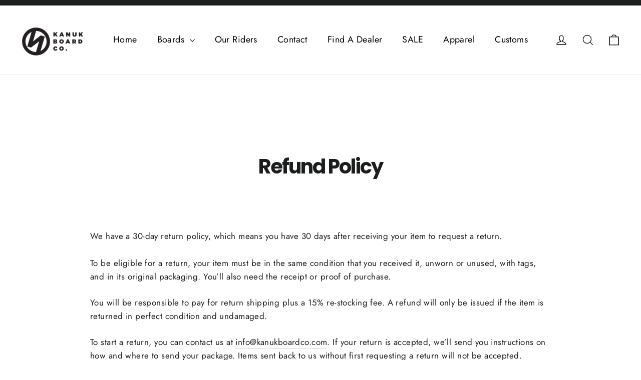

--- FILE ---
content_type: text/css
request_url: https://kanukboardco.com/cdn/shop/t/19/assets/theme.css?v=51825316850237482001769378330
body_size: 36262
content:
@charset "UTF-8";/*!
  Motion, by Archetype Themes
  http://archetypethemes.co
*/:root{--animateImagesStyle:zoom-fade;--animateImagesStyleSmall:zoom-fade-small;--animateSectionsBackgroundStyle:zoom-fade;--animateSectionsTextStyle:rise-up;--animateSectionsTextStyleAppendOut:rise-up-out;--colorAnnouncement:#1c1d1d;--colorAnnouncementText:#ffffff;--colorBody:#ffffff;--colorBodyAlpha05:rgba(255, 255, 255, .05);--colorBodyDim:#f2f2f2;--colorBodyLightDim:#fafafa;--colorBodyMediumDim:#f5f5f5;--colorBorder:#e8e8e1;--colorBtnPrimary:#111111;--colorBtnPrimaryDim:#040404;--colorBtnPrimaryText:#ffffff;--colorCartDot:#ff4f33;--colorDrawers:#ffffff;--colorDrawersDim:#f2f2f2;--colorDrawerBorder:#e8e8e1;--colorDrawerText:#000000;--colorDrawerTextDarken:#000000;--colorDrawerButton:#111111;--colorDrawerButtonText:#ffffff;--colorFooter:#111111;--colorFooterText:#ffffff;--colorFooterTextAlpha01:rgba(255, 255, 255, .1);--colorFooterTextAlpha012:rgba(255, 255, 255, .12);--colorFooterTextAlpha06:rgba(255, 255, 255, .6);--colorHeroText:#ffffff;--colorInputBg:#ffffff;--colorInputBgDim:#f2f2f2;--colorInputBgDark:#e6e6e6;--colorInputText:#1c1d1d;--colorLink:#1c1d1d;--colorModalBg:#000000;--colorNav:#ffffff;--colorNavText:#000000;--colorSalePrice:#1c1d1d;--colorSaleTag:#1c1d1d;--colorSaleTagText:#ffffff;--colorTextBody:#1c1d1d;--colorTextBodyAlpha0025:rgba(28, 29, 29, .03);--colorTextBodyAlpha005:rgba(28, 29, 29, .05);--colorTextBodyAlpha008:rgba(28, 29, 29, .08);--colorTextBodyAlpha01:rgba(28, 29, 29, .1);--colorTextBodyAlpha035:rgba(28, 29, 29, .35);--colorSmallImageBg:#ffffff;--colorLargeImageBg:#111111;--urlIcoSelect:url(//kanukboardco.com/cdn/shop/t/19/assets/ico-select.svg);--urlIcoSelectFooter:url(//kanukboardco.com/cdn/shop/t/19/assets/ico-select-footer.svg);--urlIcoSelectWhite:url(//kanukboardco.com/cdn/shop/t/19/assets/ico-select-white.svg);--urlButtonArrowPng:url(//kanukboardco.com/cdn/shop/t/19/assets/button-arrow.png);--urlButtonArrow2xPng:url(//kanukboardco.com/cdn/shop/t/19/assets/button-arrow-2x.png);--urlButtonArrowBlackPng:url(//kanukboardco.com/cdn/shop/t/19/assets/button-arrow-black.png);--urlButtonArrowBlack2xPng:url(//kanukboardco.com/cdn/shop/t/19/assets/button-arrow-black-2x.png);--sizeChartMargin:25px 0;--sizeChartIconMargin:5px;--newsletterReminderPadding:30px 35px;--color-body-text:#1c1d1d;--color-body:#ffffff;--color-bg:#ffffff}@keyframes placeholder-shimmer{0%{background-position:-150% 0}to{background-position:150% 0}}@keyframes spin{0%{transform:rotate(0)}to{transform:rotate(360deg)}}@keyframes page-fade-in-up{0%{opacity:0}to{opacity:1}}@keyframes page-fade-in-up-out{0%{opacity:1}to{opacity:0}}@keyframes page-slide-reveal-across{0%{transform:translate(0)}to{transform:translate(100vw)}}@keyframes page-slide-reveal-across-out{0%{transform:translate(-100vw)}to{transform:translate(0)}}@keyframes page-slide-reveal-down{0%{transform:translateY(0)}to{transform:translateY(110vh)}}@keyframes page-slide-reveal-down-out{0%{transform:translateY(110vh)}to{transform:translateY(0)}}@keyframes overlay-on{0%{opacity:0}to{opacity:.6}}@keyframes overlay-off{0%{opacity:.6}to{opacity:0}}@keyframes full-overlay-on{0%{opacity:0}to{opacity:1}}@keyframes full-overlay-off{0%{opacity:1}to{opacity:0}}@keyframes modal-open{0%{opacity:0;transform:translateY(30px)}to{opacity:1;transform:translateY(0)}}@keyframes modal-closing{0%{opacity:1;transform:scale(1)}to{opacity:0;transform:scale(.9)}}@keyframes rise-up{0%{opacity:1;transform:translateY(120%)}to{opacity:1;transform:translateY(0)}}@keyframes rise-up-out{0%{opacity:1;transform:translateY(0)}to{opacity:1;transform:translateY(-120%)}}@keyframes paint-across{0%{-webkit-clip-path:polygon(0% 0%,0% 0%,0% 100%,0% 100%);clip-path:polygon(0% 0%,0% 0%,0% 100%,0% 100%);opacity:1;transform:scale(1.1)}to{-webkit-clip-path:polygon(0% 0%,100% 0%,100% 100%,0% 100%);clip-path:polygon(0% 0%,100% 0%,100% 100%,0% 100%);opacity:1;transform:scale(1)}}@keyframes paint-across-small{0%{-webkit-clip-path:polygon(0% 0%,0% 0%,0% 100%,0% 100%);clip-path:polygon(0% 0%,0% 0%,0% 100%,0% 100%);opacity:1;transform:scale(1.1)}to{-webkit-clip-path:polygon(0% 0%,100% 0%,100% 100%,0% 100%);clip-path:polygon(0% 0%,100% 0%,100% 100%,0% 100%);opacity:1;transform:scale(1)}}@keyframes paint-across-out{0%{-webkit-clip-path:polygon(0% 0%,100% 0%,100% 100%,0% 100%);clip-path:polygon(0% 0%,100% 0%,100% 100%,0% 100%);opacity:1}to{-webkit-clip-path:polygon(100% 0%,100% 0%,100% 100%,100% 100%);clip-path:polygon(100% 0%,100% 0%,100% 100%,100% 100%);opacity:1}}@keyframes fade-in{0%{opacity:0}to{opacity:1}}@keyframes fade-in-small{0%{opacity:0}to{opacity:1}}@keyframes fade-in-out{0%{opacity:1}to{opacity:0}}@keyframes fade-out{0%{opacity:1}to{opacity:0}}@keyframes zoom-fade{0%{opacity:0;transform:scale(1.25)}to{opacity:1;transform:scale(1)}}@keyframes zoom-fade-small{0%{opacity:0;transform:scale(1.1)}10%{opacity:.1}20%{opacity:.2}to{opacity:1;transform:scale(1)}}@keyframes kenburns{0%{animation-timing-function:cubic-bezier(.12,.63,.6,.74);opacity:0;transform:scale(1.27)}10%{animation-timing-function:linear;opacity:1;transform:scale(1.2)}to{opacity:1;transform:scale(1)}}@keyframes kenburns-out{0%{animation-timing-function:ease-out;opacity:1;transform:scale(1)}50%{opacity:0}to{transform:scale(1.1)}}@keyframes preloading{0%{opacity:0;transform:scaleX(0);transform-origin:0% 50%}40%{opacity:1;transform:scaleX(1);transform-origin:0% 50%}41%{opacity:1;transform:scaleX(1);transform-origin:100% 50%}to{opacity:1;transform:scaleX(0);transform-origin:100% 50%}}@keyframes grid-product__loading{0%{opacity:1}3%{opacity:0}10%{opacity:0}20%{opacity:.2}30%{opacity:0}40%{opacity:.2}50%{opacity:0}60%{opacity:.2}70%{opacity:0}80%{opacity:.2}90%{opacity:0}98%{opacity:.2}to{opacity:1}}.flickity-enabled{position:relative}.flickity-enabled:focus{outline:none}.flickity-viewport{height:100%;overflow:hidden;position:relative;transition:height .35s}.flickity-slider{height:100%;position:absolute;width:100%}.flickity-enabled.is-draggable{-webkit-user-select:none;-moz-user-select:none;user-select:none}.flickity-enabled.is-draggable .flickity-viewport{cursor:move;cursor:grab}.flickity-enabled.is-draggable .flickity-viewport.is-pointer-down{cursor:grabbing}.flickity-button{background:var(--colorBtnPrimary);border:none;border-radius:50%;color:var(--colorBtnPrimaryText);position:absolute}.hero .flickity-button{background-color:var(--colorBody);box-shadow:0 5px 5px #0000001a;color:var(--colorTextBody)}.flickity-button:hover{cursor:pointer;opacity:1}.flickity-button:disabled{cursor:auto;display:none;pointer-events:none}.flickity-prev-next-button{height:40px;top:50%;transform:translateY(-50%);width:40px}@media only screen and (max-width:589px){.flickity-prev-next-button{height:33px;width:33px}}.flickity-prev-next-button:hover{transform:translateY(-50%) scale(1.12)}.flickity-prev-next-button:active{transform:translateY(-50%) scale(1);transition:transform .05s ease-out}.flickity-previous{left:10px}.flickity-next{right:10px}.flickity-rtl .flickity-previous{left:auto;right:10px}.flickity-rtl .flickity-next{left:10px;right:auto}.flickity-button-icon{fill:currentColor;height:30%;left:35%;position:absolute;top:35%;width:30%}.flickity-page-dots{bottom:-25px;color:currentColor;line-height:1;list-style:none;margin:0;padding:0;position:absolute;text-align:center;width:100%}.hero .flickity-page-dots{bottom:20px;color:#fff;right:20px;width:auto}.flickity-rtl .flickity-page-dots{direction:rtl}.flickity-page-dots .dot{background:transparent;border:2px solid;border-color:currentColor;border-radius:100%;cursor:pointer;display:inline-block;height:9px;margin:0 5px;width:9px}.flickity-page-dots .dot.is-selected{background-color:currentColor}.flickity-enabled.is-fade .flickity-slider>*{pointer-events:none;z-index:0}.flickity-enabled.is-fade .flickity-slider>.is-selected{pointer-events:auto;z-index:1}.hero[data-arrows=true]{overflow:visible;z-index:4}.hero[data-arrows=true] .flickity-prev-next-button{bottom:-20px;top:auto;transform:none}.hero[data-arrows=true] .flickity-prev-next-button:hover{transform:scale(1.12)}.hero[data-arrows=true] .flickity-prev-next-button:active{transform:scale(1)}.hero[data-arrows=true] .flickity-previous{left:auto;right:90px}.hero[data-arrows=true] .flickity-next{right:40px}.hero.flickity-rtl[data-arrows=true] .flickity-previous{left:90px;right:auto}.hero.flickity-rtl[data-arrows=true] .flickity-next{left:40px;right:auto}@media only screen and (max-width:589px){.hero[data-arrows=true] .flickity-prev-next-button{bottom:-16px}.hero[data-arrows=true] .flickity-previous{right:60px}.hero[data-arrows=true] .flickity-next{right:20px}.hero.flickity-rtl[data-arrows=true] .flickity-previous{left:60px}.hero.flickity-rtl[data-arrows=true] .flickity-next{left:20px}}.noUi-target,.noUi-target *{-webkit-touch-callout:none;-webkit-tap-highlight-color:rgba(0,0,0,0);box-sizing:border-box;touch-action:none;-webkit-user-select:none;-moz-user-select:none;user-select:none}.noUi-target{position:relative}.noUi-base,.noUi-connects{height:100%;position:relative;width:100%;z-index:1}.noUi-connects{overflow:hidden;z-index:0}.noUi-connect,.noUi-origin{position:absolute;right:0;top:0;transform-origin:0 0;transform-style:flat;will-change:transform;z-index:1}.noUi-connect{height:100%;width:100%}.noUi-origin{height:10%;width:10%}.noUi-txt-dir-rtl.noUi-horizontal .noUi-origin{left:0;right:auto}.noUi-vertical .noUi-origin{width:0}.noUi-horizontal .noUi-origin{height:0}.noUi-handle{backface-visibility:hidden;position:absolute}.noUi-touch-area{height:100%;width:100%}.noUi-state-tap .noUi-connect,.noUi-state-tap .noUi-origin{transition:transform .3s}.noUi-state-drag *{cursor:inherit!important}.noUi-horizontal{height:18px}.noUi-horizontal .noUi-handle{height:28px;right:-17px;top:-6px;width:34px}.noUi-vertical{width:18px}.noUi-vertical .noUi-handle{height:34px;right:-6px;top:-17px;width:28px}.noUi-txt-dir-rtl.noUi-horizontal .noUi-handle{left:-17px;right:auto}.noUi-target{background:#fafafa;border:1px solid #d3d3d3;border-radius:4px;box-shadow:inset 0 1px 1px #f0f0f0,0 3px 6px -5px #bbb}.noUi-connects{border-radius:3px}.noUi-connect{background:#3fb8af}.noUi-draggable{cursor:ew-resize}.noUi-vertical .noUi-draggable{cursor:ns-resize}.noUi-handle{background:#fff;border:1px solid #d9d9d9;border-radius:3px;box-shadow:inset 0 0 1px #fff,inset 0 1px 7px #ebebeb,0 3px 6px -3px #bbb;cursor:default}.noUi-active{box-shadow:inset 0 0 1px #fff,inset 0 1px 7px #ddd,0 3px 6px -3px #bbb}.noUi-handle:after,.noUi-handle:before{background:#e8e7e6;content:"";display:block;height:14px;left:14px;position:absolute;top:6px;width:1px}.noUi-handle:after{left:17px}.noUi-vertical .noUi-handle:after,.noUi-vertical .noUi-handle:before{height:1px;left:6px;top:14px;width:14px}.noUi-vertical .noUi-handle:after{top:17px}[disabled] .noUi-connect{background:#b8b8b8}[disabled] .noUi-handle,[disabled].noUi-handle,[disabled].noUi-target{cursor:not-allowed}.noUi-pips,.noUi-pips *{box-sizing:border-box}.noUi-pips{color:#999;position:absolute}.noUi-value{position:absolute;text-align:center;white-space:nowrap}.noUi-value-sub{color:#ccc;font-size:10px}.noUi-marker{background:#ccc;position:absolute}.noUi-marker-sub,.noUi-marker-large{background:#aaa}.noUi-pips-horizontal{height:80px;left:0;padding:10px 0;top:100%;width:100%}.noUi-value-horizontal{transform:translate(-50%,50%)}.noUi-rtl .noUi-value-horizontal{transform:translate(50%,50%)}.noUi-marker-horizontal.noUi-marker{height:5px;margin-left:-1px;width:2px}.noUi-marker-horizontal.noUi-marker-sub{height:10px}.noUi-marker-horizontal.noUi-marker-large{height:15px}.noUi-pips-vertical{height:100%;left:100%;padding:0 10px;top:0}.noUi-value-vertical{padding-left:25px;transform:translateY(-50%)}.noUi-rtl .noUi-value-vertical{transform:translateY(50%)}.noUi-marker-vertical.noUi-marker{height:2px;margin-top:-1px;width:5px}.noUi-marker-vertical.noUi-marker-sub{width:10px}.noUi-marker-vertical.noUi-marker-large{width:15px}.noUi-tooltip{background:#fff;border:1px solid #d9d9d9;border-radius:3px;color:#000;display:block;padding:5px;position:absolute;text-align:center;white-space:nowrap}.noUi-horizontal .noUi-tooltip{bottom:120%;left:50%;transform:translate(-50%)}.noUi-vertical .noUi-tooltip{right:120%;top:50%;transform:translateY(-50%)}.noUi-horizontal .noUi-origin>.noUi-tooltip{bottom:10px;left:auto;transform:translate(50%)}.noUi-vertical .noUi-origin>.noUi-tooltip{right:28px;top:auto;transform:translateY(-18px)}tool-tip{display:none}tool-tip[data-tool-tip-open=true]{align-items:center;display:flex;height:100%;justify-content:center;left:0;position:fixed;top:0;width:100%;z-index:10001}tool-tip[data-tool-tip-open=true]:before{animation:overlay-on .3s forwards;background-color:#e0e0e0;background-color:var(--colorModalBg);content:"";cursor:pointer;height:100%;left:0;position:fixed;top:0;width:100%}.tool-tip__inner{animation:modal-close .3s forwards;opacity:0}tool-tip[data-tool-tip-open=true] .tool-tip__inner{animation:modal-open .3s forwards;background:var(--colorBody);box-shadow:0 10px 20px #00000017;display:block;max-width:720px;min-height:250px;min-width:250px;padding:30px;position:fixed}@media only screen and (max-width:589px){tool-tip[data-tool-tip-open=true] .tool-tip__inner{max-width:93%;width:100%}}.tool-tip__content{max-height:80vh;overflow:auto}@media only screen and (max-width:589px){.tool-tip__content{font-size:.85em}}.tool-tip__close{position:absolute;right:0;top:0}.tool-tip__close .icon{height:28px;width:28px}.tool-tip-trigger{background:none;border:0;cursor:pointer}.tool-tip-trigger .icon{height:28px;width:28px}.tool-tip-trigger__title{display:inline-block}.tool-tip-trigger__title:focus,.tool-tip-trigger__title:hover{-webkit-text-decoration:underline;text-decoration:underline;text-underline-offset:2px}.tool-tip-trigger__content{display:none!important}.size-chart__standalone{margin:var(--sizeChartMargin)}.size-chart__standalone svg{margin-left:var(--sizeChartIconMargin)}.text-with-icons__blocks{display:flex;flex-wrap:wrap;justify-content:center;margin-left:-30px;margin-right:-30px}@media only screen and (max-width:589px){.text-with-icons__blocks{flex-direction:column;margin:0}}.has-1-per-row .text-with-icons__block{width:100%}.has-2-per-row .text-with-icons__block{width:50%}.has-3-per-row .text-with-icons__block{width:33.333%}.has-4-per-row .text-with-icons__block{width:25%}.has-5-per-row .text-with-icons__block{width:20%}.text-with-icons__blocks .text-with-icons__block{display:flex;flex:none;flex-direction:column;padding:30px}@media only screen and (max-width:589px){.text-with-icons__blocks .text-with-icons__block{padding:0 0 60px;width:100%}}.text-with-icons__block-icon{display:block;margin-bottom:10px}.text-with-icons__block-icon .icon{height:70px;width:70px}@media only screen and (max-width:589px){.text-with-icons__block-icon .icon{height:60px;width:60px}}.text-with-icons__button{display:flex;justify-content:center}newsletter-reminder{bottom:20px;box-shadow:0 12px 25px #00000026;left:20px;max-width:240px;position:fixed;transition:opacity .3s ease-in-out;z-index:10}@media only screen and (max-width:589px){newsletter-reminder{max-width:calc(100% - 40px)}}newsletter-reminder[data-enabled=false]{opacity:0;pointer-events:none;visibility:hidden}newsletter-reminder[class*=color-scheme-]:not(.color-scheme-none){position:fixed}newsletter-reminder .color-scheme-none{background-color:var(--colorBtnPrimary);color:var(--colorBtnPrimaryText)}.newsletter-reminder__message.h3{cursor:pointer;margin:0;padding:var(--newsletterReminderPadding)}.parallax-image{height:100%;overflow:hidden;transition:transform .05s linear}.countdown-wrapper{position:relative}.countdown__background-image-wrapper{height:100%;position:absolute;width:100%}.countdown__background-image{height:100%;left:0;-o-object-fit:cover;object-fit:cover;position:absolute;top:0;width:100%}.countdown__mobile-image-wrapper{height:100%;position:absolute;width:100%}.countdown__mobile-image{height:100%;-o-object-fit:cover;object-fit:cover}.countdown-layout--banner .countdown__content{padding:2rem}@media only screen and (min-width:590px){.countdown-layout--banner .countdown__content{display:flex;flex-direction:row;flex-wrap:nowrap;gap:1rem;justify-content:space-around;padding:1.6rem 2rem}}.countdown-layout--banner.countdown-blocks--2.page-width .countdown__content{justify-content:space-around}.countdown-layout--banner.countdown-blocks--2 .countdown__content{justify-content:center}@media only screen and (min-width:590px){.countdown-layout--banner .countdown__block{width:33%}}.countdown__content{align-items:center;display:flex;flex-direction:column;height:auto;justify-content:center;max-height:650px;padding:5rem 2rem;text-align:center;width:100%}.page-width .countdown__content{position:relative}@media only screen and (min-width:590px){.countdown-layout--hero .countdown__content{height:100vh}}.countdown__block{margin:1rem auto;width:100%;z-index:3}.countdown__block--content{align-items:center;display:flex;flex-direction:column;justify-content:center}.countdown__block--content .countdown__block--button{margin:0;width:100%}@media only screen and (min-width:590px){.countdown-blocks--2.countdown-layout--banner .countdown__block--content,.countdown-blocks--2.countdown-layout--banner .countdown__block--timer{width:50%}}@media only screen and (min-width:590px){.countdown-blocks--2.countdown-layout--banner .countdown__block--button.button-block-active{width:50%}}.countdown__text-wrapper{display:flex;flex-direction:column;justify-content:center}@media only screen and (min-width:590px){.countdown-layout--hero .countdown__text-wrapper{width:50%}}.countdown__text-wrapper--content-alignment-left{text-align:left}.countdown__text-wrapper--content-alignment-right{text-align:right}.countdown__display{display:flex;justify-content:center}.countdown__display--visible+.countdown__timer-message--visible{margin-top:1.5rem}.countdown__display--hidden{height:0;margin:0;opacity:0;transition:opacity 3s ease-out;visibility:hidden;width:0}.countdown__display-block{align-content:center;border-right:1px solid;display:flex;flex-direction:column;flex-wrap:wrap;padding:0 1rem}.countdown__display-block h2{margin-bottom:16px}@media only screen and (min-width:590px){.countdown__display-block h2{margin-bottom:4px}}.countdown__display-block span{font-size:.6rem;letter-spacing:1.7px}@media only screen and (min-width:590px){.countdown__display-block span{font-size:.75rem}}.countdown__display-block:last-child{border-right:none}.countdown__timer-message{height:0;margin:0;opacity:0;visibility:hidden}.countdown__timer-message--visible{height:auto;opacity:1;transition:opacity 1s ease-in;visibility:visible}.countdown__block--hidden{width:0!important}.countdown__block--hidden{margin:0;opacity:0;transition:opacity 1s ease-out;visibility:hidden}.countdown__overlay:after{background-color:var(--countdown-overlay-rgba);bottom:0;content:"";height:100%;left:0;position:absolute;right:0;top:0;width:100%;z-index:2}@media only screen and (max-width:589px){.hotspots-section .index-section{margin-bottom:10px}}.hotspots-section .hotspots-wrapper{display:flex;flex-wrap:wrap}.hotspots-section .hotspots-wrapper.is-reverse{flex-direction:row-reverse}.hotspots__title{padding-top:1.5rem;width:100%}.hotspots{position:relative;width:70%}@media only screen and (max-width:589px){.hotspots{width:100%}}.hotspots .grid__image-ratio img{height:100%;left:0;-o-object-fit:cover;object-fit:cover;opacity:1;position:absolute;top:0;width:100%}[data-animate_images=true] .hotspots .grid__image-ratio img{opacity:1}.hotspots__buttons{height:100%;left:0;position:absolute;top:0;width:100%}.hotspot__button{border-radius:50%;line-height:0;padding:10px;position:absolute;transform:translate(-50%,-50%)}@media only screen and (max-width:589px){.hotspot__button{padding:6px}}.hotspot__button:hover .hotspot__button-content{opacity:1;pointer-events:auto;visibility:visible}.hotspot__button-content{background-color:var(--colorBody);border-radius:5px;box-shadow:3px 3px 10px 3px #0003;color:var(--colorTextBody);left:50%;min-width:5rem;opacity:0;padding:1rem;pointer-events:none;position:absolute;top:calc(100% + 1rem);transform:translate(-50%);transition:opacity .3s ease-in-out;visibility:hidden}.hotspot__button-content p,.hotspot__button-content span{margin-bottom:0;white-space:nowrap}.hotspot__button-content:before{border-color:transparent transparent var(--colorBody) transparent;border-style:solid;border-width:0 5px 10px 5px;content:"";height:0;left:50%;position:absolute;top:-10px;transform:translate(-50%);width:0}.hotspot__button-content .content__prices{display:flex;flex-wrap:nowrap}.hotspots__content{align-items:center;display:flex;padding:24px;width:30%}.page-width .hotspots__content{padding-left:40px;padding-right:0}@media only screen and (max-width:589px){.page-width .hotspots__content{padding-left:0}}.page-width.is-reverse .hotspots__content{padding-left:0;padding-right:40px}@media only screen and (max-width:589px){.page-width.is-reverse .hotspots__content{padding-right:20px}}@media only screen and (max-width:589px){.hotspots__content{padding:1rem 20px 0;width:100%}}.hotspot-content__block{animation:fade-in .5s ease 0s forwards;display:none;max-height:0;position:sticky;top:0;width:100%}.modal-closing .hotspot-content__block,.modal-open .hotspot-content__block{animation:none;position:static}@media only screen and (max-width:589px){.hotspot-content__block{align-items:center;padding-top:0;position:relative}}.hotspot-content__block.is-active{display:block;max-height:none}.hotspot-content__block .grid-product__image-wrap{margin:0}.hotspot-content__block .grid__item{display:block;float:none;padding:0}.hotspot-content__block .grid-product__tags{margin-left:0}@media only screen and (max-width:589px){.hotspot-content__block .grid-product__tag{left:0;right:auto}}.hotspot-content__block .grid-item__meta,.hotspot-content__block .grid-product__meta{padding-top:10px}@media only screen and (max-width:589px){.hotspot-content__block .grid-item__meta,.hotspot-content__block .grid-product__meta{display:flex;flex-direction:column;flex-wrap:wrap;justify-content:center;padding-left:10px;padding-top:0;text-align:left}.hotspot-content__block .grid-item__meta .grid-item__meta-main,.hotspot-content__block .grid-item__meta .grid-item__meta-secondary,.hotspot-content__block .grid-product__meta .grid-item__meta-main,.hotspot-content__block .grid-product__meta .grid-item__meta-secondary{flex:none;width:100%}}@media only screen and (max-width:589px){.hotspot-content__block .grid-product{padding-left:0;padding-right:0}.hotspot-content__block .quick-add-btn{display:none}.hotspot-content__block .grid-item__link,.hotspot-content__block .grid-product__link{display:flex;flex-wrap:nowrap}[data-grid-style=grey-round] .hotspot-content__block .grid-item__link,[data-grid-style=white-round] .hotspot-content__block .grid-item__link{border-radius:10px 0 0 10px}.hotspot-content__block .grid-product__image-mask,.hotspot-content__block .grid-product__image-wrap,.hotspot-content__block .product-slider{width:30%}.hotspot-content__block .grid-product__actions{left:10px;right:auto;top:10px}}.hotspot-content__block .modal .grid__item{float:left}image-compare{background:#222;display:block;overflow:hidden;position:relative;width:100%}.comparison__draggable{height:100%;overflow:hidden;position:absolute;top:0;width:50%;z-index:2}.comparison__image{animation:none;display:block;height:100%;max-width:none;-o-object-fit:cover;object-fit:cover;opacity:1;-webkit-user-select:none;-moz-user-select:none;user-select:none;width:100%}.comparison__image-wrapper{height:100%;width:100%}.comparison__button{align-items:center;border:0;border:3px solid #fff;border-radius:50%;cursor:pointer;display:flex;flex-wrap:nowrap;height:64px;justify-content:center;left:50%;padding:0;position:absolute;top:50%;transform:translate(-32px,-50%);width:64px;z-index:3}.comparison--style-minimal .comparison__button{background:transparent;border:0;transform:translate(-56px,-50%);width:auto}.comparison--style-minimal .comparison__button svg{margin:0 20px}@supports (-webkit-touch-callout:none){.comparison--style-minimal .comparison__button svg{position:absolute}.comparison--style-minimal .comparison__button svg.icon-chevron-left{left:2px;width:9px}.comparison--style-minimal .comparison__button svg.icon-chevron-right{right:2px;width:9px}}@media only screen and (max-width:589px){.comparison--style-classic .comparison__button{height:48px;transform:translate(-24px,-50%);width:48px}}.comparison__button svg{height:auto;margin:0 5px;pointer-events:none;width:12px}.comparison__button:before{background-color:#fff!important}.comparison__button:before{content:"";position:absolute;width:2px}.comparison__button:after{background-color:#fff!important}.comparison__button:after{bottom:0;content:"";height:50%;left:50%;position:absolute;transform:translate(-50%);width:2px}.age-verification-popup .rte{margin-bottom:20px;margin-top:20px}@media only screen and (min-width:590px){.age-verification-popup .rte{margin-bottom:30px}}.age-verification-popup .age-verification-popup__btns-wrapper{display:flex;flex-wrap:wrap;gap:10px;justify-content:center}.age-verification-popup__background-image-wrapper{height:100%;overflow:hidden;position:absolute;width:100%}.age-verification-popup__background-image{height:100%;-o-object-fit:cover;object-fit:cover;width:100%}.age-verification-popup__content--active{opacity:1;transition:opacity 1.5s ease-in}.age-verification-popup__content--inactive,.age-verification-popup__content--inactive *,.age-verification-popup__content--inactive .btn,.age-verification-popup__decline-content--inactive,.age-verification-popup__decline-content--inactive *,.age-verification-popup__decline-content--inactive .btn{border:0;font-size:0;height:0;line-height:0;margin:0;opacity:0;padding:0;position:absolute;visibility:hidden;width:0}.age-verification-popup__decline-content--active{opacity:1;transition:opacity 1.5s ease-in}.age-verification-popup__content-wrapper{margin:0 auto;max-width:520px;text-align:center}product-recommendations[data-intent=complementary]{display:block;overflow:hidden}product-recommendations[data-intent=complementary] .product-recommendations__title{margin-bottom:20px;margin-top:40px;max-width:72%;text-align:left;width:100%}product-recommendations[data-intent=complementary] .grid{margin-left:0}product-recommendations[data-intent=complementary] .grid-item,product-recommendations[data-intent=complementary] .grid__item{margin-bottom:1rem;padding-bottom:8px;padding-left:0}@media only screen and (max-width:589px){product-recommendations[data-intent=complementary] .grid-item,product-recommendations[data-intent=complementary] .grid__item{margin-left:0!important}product-recommendations[data-intent=complementary] .grid-item,product-recommendations[data-intent=complementary] .grid__item{flex:0 0 100%}}product-recommendations[data-intent=complementary] .grid-product__image-wrap{min-width:90px}product-recommendations[data-intent=complementary] .grid__image-ratio{background-color:transparent}product-recommendations[data-intent=complementary] img.image-style--circle{border-radius:50%;bottom:0;height:85%;left:0;margin:auto;-o-object-fit:cover;object-fit:cover;position:absolute;right:0;top:0;width:85%}product-recommendations[data-intent=complementary] .grid__item-image-wrapper .grid-product__link{display:block;width:100%}product-recommendations[data-intent=complementary] .grid-item__link,product-recommendations[data-intent=complementary] .grid-product__link,product-recommendations[data-intent=complementary] .grid__item-image-wrapper{align-items:center;display:flex}product-recommendations[data-intent=complementary] .grid-item__link .grid-product__image-mask,product-recommendations[data-intent=complementary] .grid-item__link .grid-product__image-wrap,product-recommendations[data-intent=complementary] .grid-item__link .image-wrap,product-recommendations[data-intent=complementary] .grid-product__link .grid-product__image-mask,product-recommendations[data-intent=complementary] .grid-product__link .grid-product__image-wrap,product-recommendations[data-intent=complementary] .grid-product__link .image-wrap,product-recommendations[data-intent=complementary] .grid__item-image-wrapper .grid-product__image-mask,product-recommendations[data-intent=complementary] .grid__item-image-wrapper .grid-product__image-wrap,product-recommendations[data-intent=complementary] .grid__item-image-wrapper .image-wrap{margin:0;width:112px}product-recommendations[data-intent=complementary] .grid-item__link .grid-product__meta,product-recommendations[data-intent=complementary] .grid-product__link .grid-product__meta,product-recommendations[data-intent=complementary] .grid__item-image-wrapper .grid-product__meta{margin-left:48px;text-align:left;width:calc(100% - 112px)}product-recommendations[data-intent=complementary] .grid-product__actions{right:0;top:0}product-recommendations[data-intent=complementary] .grid-product__tag{bottom:0;left:0;right:auto;top:auto}product-recommendations[data-intent=complementary] .flickity-viewport{width:100%}product-recommendations[data-intent=complementary] .flickity-previous{left:auto;right:50px;top:-32px}@media only screen and (max-width:589px){product-recommendations[data-intent=complementary] .flickity-previous{right:45px}}product-recommendations[data-intent=complementary] .flickity-next{right:0;top:-32px}product-recommendations[data-intent=complementary] .flickity-page-dots{bottom:auto;right:0;top:-41px;width:auto}product-recommendations[data-intent=complementary] .flickity-button:disabled{display:block;opacity:.35}.product-recommendations__slide{display:block;margin:0;overflow:hidden;padding:0;width:100%}@media only screen and (max-width:589px){.product-recommendations__slide{display:flex;flex-wrap:wrap}}.product-recommendations__slide .grid__item:last-child{margin-bottom:0;padding-bottom:0}.product-recommendations--title-missing{margin-top:80px}img{border:0 none;display:block;max-width:100%}.image-element{opacity:0}.image-element[loading=eager],.template-giftcard .image-element{opacity:1}.aos-animate[data-aos=image-fade-in] .image-element{animation:fade-in .5s cubic-bezier(.29,.65,.58,1) forwards}.aos-animate[data-aos=image-fade-in] .image-element.loader-logo__img{animation:pulse-fade .4s linear infinite}[data-animate_images=false] .aos-animate[data-aos=image-fade-in] .image-element{animation:none;opacity:1}.no-js .image-element{opacity:1}.image-wrap img{height:100%;-o-object-fit:cover;object-fit:cover;position:absolute;width:100%}.svg-mask{background:transparent!important;background-color:transparent!important;padding-bottom:100%!important;position:relative!important}.svg-mask .grid__image-ratio{background:transparent!important;background-color:transparent!important}.svg-mask img,.svg-mask svg{height:100%!important;-o-object-fit:cover!important;object-fit:cover!important;position:absolute!important}.svg-mask img,.svg-mask svg{-webkit-mask-position:center;mask-position:center;-webkit-mask-repeat:no-repeat;mask-repeat:no-repeat;-webkit-mask-size:100% 100%;mask-size:100% 100%}.svg-mask--landscape{padding-bottom:56.25%!important}.svg-mask--portrait{padding-bottom:150%!important}.svg-mask--square{padding-bottom:100%!important}.svg-mask--rounded-top img,.svg-mask--rounded-top svg{border-top-left-radius:50%;border-top-right-radius:50%}.svg-mask--rounded img,.svg-mask--rounded svg{border-radius:50%}.svg-mask--star img,.svg-mask--star svg{-webkit-mask-image:url([data-uri]);mask-image:url([data-uri])}.svg-mask--rounded-wave img,.svg-mask--rounded-wave svg{-webkit-mask-image:url([data-uri]);mask-image:url([data-uri])}.svg-mask--splat-1 img,.svg-mask--splat-1 svg{-webkit-mask-image:url([data-uri]);mask-image:url([data-uri])}.svg-mask--splat-2 img,.svg-mask--splat-2 svg{-webkit-mask-image:url([data-uri]);mask-image:url([data-uri])}.svg-mask--splat-3 img,.svg-mask--splat-3 svg{-webkit-mask-image:url([data-uri]);mask-image:url([data-uri])}.svg-mask--splat-4 img,.svg-mask--splat-4 svg{-webkit-mask-image:url([data-uri]);mask-image:url([data-uri])}.feature-row__item--overlap-images .feature-row__first-image{width:55%}.feature-row__item--overlap-images .feature-row__second-image{width:60%}.feature-row__item--placeholder-images .placeholder-image-wrap{width:50%}.feature-row-wrapper .feature-row__images,.feature-row-wrapper .feature-row__text{min-width:0;width:100%}@media only screen and (min-width:590px){.feature-row-wrapper .feature-row__text{flex:0 1 43%;min-width:43%}}.feature-row--33 .feature-row__images{max-width:50%}@media only screen and (min-width:590px){.feature-row--33 .feature-row__images{flex:0 1 33.333%;max-width:none}}.feature-row--50 .feature-row__images{max-width:100%;padding-left:20px;padding-right:20px}@media only screen and (min-width:590px){.feature-row--50 .feature-row__images{flex:0 1 50%;max-width:none;padding-left:0;padding-right:0}}.feature-row--66 .feature-row__images{max-width:100%;padding-left:20px;padding-right:20px}@media only screen and (min-width:590px){.feature-row--66 .feature-row__images{flex:0 1 66.666%;max-width:none;padding-left:0;padding-right:0}}.scrolling-text{overflow:hidden}.scrolling-text__inner{animation:scrolling-text var(--move-speed) linear infinite;animation-play-state:running;display:inline-flex;margin:.15em 0;visibility:visible;white-space:nowrap}.scrolling-text__inner--right{animation:scrolling-text-right var(--move-speed) linear infinite;transform:translate(-50%)}.scrolling-text span{white-space:nowrap}.scrolling-text:focus .scrolling-text__inner,.scrolling-text:hover .scrolling-text__inner{animation-play-state:paused}@keyframes scrolling-text{0%{transform:translate(0);-webkit-transform:translateX(0)}to{transform:translate(-100%);-webkit-transform:translateX(-100%)}}@keyframes scrolling-text-right{0%{transform:translate(-50%);-webkit-transform:translateX(-50%)}to{transform:translate(0);-webkit-transform:translateX(0)}}.newsletter-container{margin:0 auto!important;padding:0!important}.newsletter-section{align-items:center;display:flex;gap:40px;padding:60px 0}@media only screen and (max-width:589px){.newsletter-section{flex-direction:column;padding:30px 0}}.newsletter-section--image-left{flex-direction:row-reverse}@media only screen and (max-width:589px){.newsletter-section--image-left{flex-direction:column-reverse}}.newsletter-section__content{flex:100%;margin:0 auto;max-width:800px;padding-left:20px}.newsletter-section--no-image .newsletter-section__content{flex:100%}.newsletter-section__content form{display:flex;width:100%}.text-left .newsletter-section__content form{justify-content:flex-start}.text-center .newsletter-section__content form{justify-content:center}.text-right .newsletter-section__content form{justify-content:flex-end}.newsletter-section__content .newsletter__input-group{margin:0}.newsletter-section__image{width:100%}.newsletter-section__image img{display:block;height:auto;margin:0 auto;-o-object-fit:cover;object-fit:cover}.newsletter-section__image--33{flex:33.333% 0 0}.newsletter-section__image--50{flex:50% 0 0}@media only screen and (max-width:589px){.newsletter-section__image--50{max-width:100%}}.newsletter-section__image--66{flex:66.666% 0 0}@media only screen and (max-width:589px){.newsletter-section__image--66{max-width:100%}}.text-left .newsletter-form-group,.text-right .newsletter-form-group{margin:0}.predictive-overflow-hidden{overflow:hidden}@media only screen and (max-width:589px){.predictive-overflow-hidden{overflow:auto}}predictive-search{align-items:center;display:flex;margin:0 auto;max-width:960px;position:relative;width:100%}predictive-search.is-active{flex:99}predictive-search.is-active .predictive__screen{display:block;z-index:3}predictive-search.is-active .btn--close-search{align-items:center;display:flex;justify-content:center}[data-dark=true] input{color:#fff!important}[data-dark=true] .btn--search path{stroke:#fff!important}[data-dark=false] input{color:#000!important}[data-dark=false] .btn--search path{stroke:#000!important}.predictive__screen{background:#00000080;display:none;height:100vh;left:0;position:fixed;top:0;width:100vw}predictive-search form{display:flex;flex-wrap:wrap;position:relative;width:100%;z-index:4}.search__input-wrap{flex:5;position:relative;transition:flex .3s ease-in-out}.search__input{background:var(--colorNavSearch, #fff);border-radius:calc(var(--roundness, 0)*2);color:var(--color-body-text);flex:1;width:100%}.btn--search{position:absolute;right:15px;top:50%;transform:translateY(-50%)}.btn--search .icon{height:25px;width:25px}@media only screen and (min-width:590px){.btn--search{right:10px}}.btn--close-search{display:none;flex:30px 0 0;margin-left:10px}.btn--close-search .icon{height:25px;width:25px}.btn--close-search .icon path{stroke:var(--colorNavText)!important}.search__results{background:var(--color-body);color:var(--color-body-text);container-type:inline-size;display:none;margin-top:10px;max-height:80vh;overflow-y:auto;padding:0;position:absolute;top:100%;width:100%}@media only screen and (max-width:589px){.search__results{margin-left:calc(var(--pageWidthPadding, 17px)*-1);margin-right:calc(var(--pageWidthPadding, 17px)*-1);max-height:75vh;width:calc(100% + var(--pageWidthPadding, 17px)*2)}.template-search .page-content .search__results{max-height:50vh}}.results{display:block;padding:0 20px 20px;width:100%}.results ul{list-style:none;margin:0;padding:0}.results li{margin-bottom:0;padding:10px;transition:background .2s ease}.results li:hover{background:#0000000d}.results li a{align-items:center;display:flex}.results--queries span{font-weight:bolder}.results--queries mark{background-color:transparent;font-weight:400}.results--products span{margin-left:10px}.results-products__image{height:80px;max-width:80px;min-width:80px;width:100%}.results-products__info{display:flex;flex-direction:column}.predictive-search-results{display:flex;flex-direction:column;flex-wrap:wrap;overflow-y:auto;padding:40px 0 0}.predictive-search-results h3{border-bottom:1px solid;border-color:var(--colorBorder);margin-bottom:10px;padding-bottom:10px}.predictive-search-results--none{padding-top:20px}.predictive-search__no-results{display:block;width:100%}.predictive-search__no-results:hover{opacity:.5}.results__group-1{flex:100% 0 0}.results__group-1>div:not(.results--queries){display:none}.results__group-2{flex:100% 0 0}.results__search-btn{border:1px solid;border-color:var(--colorBorder);padding:10px;transition:background-color .2s ease;width:100%}.results__search-btn:hover{background-color:#0000000d}@container (min-width: 800px){.predictive-search-results{flex-direction:row;flex-wrap:nowrap}.results{padding:0 40px 20px}.results__group-1{flex:1 0 0}.results__group-1 div:not(.results--queries){display:block}.results__group-2{flex:2 0 0}.results__group-2>div:not(.results--products){display:none}.results__search-btn{padding:10px 0 10px 40px;text-align:left}}@media only screen and (max-width:589px){.spr-starrating.spr-summary-starrating{justify-content:flex-start!important}}*,:after,:before,input{box-sizing:border-box}body,html{margin:0;padding:0}article,aside,details,figcaption,figure,footer,header,hgroup,main,nav,section,summary{display:block}audio,canvas,progress,video{display:inline-block;vertical-align:baseline}input[type=number]::-webkit-inner-spin-button,input[type=number]::-webkit-outer-spin-button{height:auto}input[type=search]::-webkit-search-cancel-button,input[type=search]::-webkit-search-decoration{-webkit-appearance:none}.clearfix:after{clear:both;content:"";display:table}html:not(.no-js):not(.tab-outline) :focus{outline:none}.is-transitioning{display:block!important;visibility:visible!important}.display-table{display:table;table-layout:fixed;width:100%}.display-table-cell{float:none!important}.display-table-cell{display:table-cell;vertical-align:middle}@media only screen and (min-width:590px){.medium-up--display-table{display:table;table-layout:fixed;width:100%}.medium-up--display-table-cell{display:table-cell;float:none;vertical-align:middle}}.visually-hidden{clip:rect(0 0 0 0);border:0;height:1px;margin:-1px;overflow:hidden;padding:0;position:absolute;width:1px}.visually-invisible{opacity:0!important}.skip-link:focus{clip:auto;background-color:var(--colorBody);color:var(--colorTextBody);height:auto;margin:0;opacity:1;padding:10px;transition:none;width:auto;z-index:10000}.grid{list-style:none;margin:0 0 0 -30px;padding:0}.grid:after{clear:both;content:"";display:table}@media only screen and (max-width:589px){.grid{margin-left:-22px}html[dir=rtl] .grid{margin-left:0;margin-right:-22px}}html[dir=rtl] .grid{margin-left:0;margin-right:-30px}.grid--small{margin-left:-10px}.grid--small .grid__item{padding-left:10px}.grid__item{float:left;min-height:1px;padding-left:30px;width:100%}@media only screen and (max-width:589px){.grid__item{padding-left:22px}html[dir=rtl] .grid__item{padding-left:0;padding-right:22px}}.grid__item[class*=--push]{position:relative}html[dir=rtl] .grid__item{float:right;padding-left:0;padding-right:30px}html[dir=rtl] .grid__item[class*=--push]{position:static}.grid--no-gutters{margin-left:0}.grid--no-gutters .grid__item{padding-left:0}.grid--small-gutters{margin-bottom:-10px;margin-left:-10px}.grid--small-gutters .grid__item{padding-bottom:10px;padding-left:10px}html[dir=rtl] .grid--small-gutters{margin-left:0;margin-right:-10px}html[dir=rtl] .grid--small-gutters .grid__item{padding-left:0;padding-right:10px}.grid--flush-bottom{margin-bottom:-30px;overflow:auto}.grid--flush-bottom>.grid__item{margin-bottom:30px}.grid--full{margin-left:0}.grid--full>.grid__item{padding-left:0}@media only screen and (min-width:590px){.grid--table-large{display:table;table-layout:fixed;width:100%}.grid--table-large>.grid__item{display:table-cell;float:none;vertical-align:middle}}@media only screen and (max-width:589px){.small--grid--flush{margin-left:-2px}.page-width .small--grid--flush{margin-left:-20px;margin-right:-18px}.small--grid--flush>.grid__item{padding-left:2px}.small--grid--flush .grid__item--collection-template{padding:0 20px}}.one-whole{width:100%}.one-half{width:50%}.one-third{width:33.33333%}.two-thirds{width:66.66667%}.one-quarter{width:25%}.two-quarters{width:50%}.three-quarters{width:75%}.one-fifth{width:20%}.two-fifths{width:40%}.three-fifths{width:60%}.four-fifths{width:80%}.one-sixth{width:16.66667%}.two-sixths{width:33.33333%}.three-sixths{width:50%}.four-sixths{width:66.66667%}.five-sixths{width:83.33333%}.one-eighth{width:12.5%}.two-eighths{width:25%}.three-eighths{width:37.5%}.four-eighths{width:50%}.five-eighths{width:62.5%}.six-eighths{width:75%}.seven-eighths{width:87.5%}.one-tenth{width:10%}.two-tenths{width:20%}.three-tenths{width:30%}.four-tenths{width:40%}.five-tenths{width:50%}.six-tenths{width:60%}.seven-tenths{width:70%}.eight-tenths{width:80%}.nine-tenths{width:90%}.one-twelfth{width:8.33333%}.two-twelfths{width:16.66667%}.three-twelfths{width:25%}.four-twelfths{width:33.33333%}.five-twelfths{width:41.66667%}.six-twelfths{width:50%}.seven-twelfths{width:58.33333%}.eight-twelfths{width:66.66667%}.nine-twelfths{width:75%}.ten-twelfths{width:83.33333%}.eleven-twelfths{width:91.66667%}@media only screen and (max-width:589px){.small--one-whole{width:100%}.small--one-half{width:50%}.small--one-third{width:33.33333%}.small--two-thirds{width:66.66667%}.grid--uniform .small--one-half:nth-of-type(odd),.grid--uniform .small--one-third:nth-of-type(3n+1){clear:both}.small--one-quarter{width:25%}.small--two-quarters{width:50%}.small--three-quarters{width:75%}.grid--uniform .small--one-quarter:nth-of-type(4n+1){clear:both}.small--one-fifth{width:20%}.small--two-fifths{width:40%}.small--three-fifths{width:60%}.small--four-fifths{width:80%}.grid--uniform .small--one-fifth:nth-of-type(5n+1){clear:both}.small--one-sixth{width:16.66667%}.small--two-sixths{width:33.33333%}.small--three-sixths{width:50%}.small--four-sixths{width:66.66667%}.small--five-sixths{width:83.33333%}.grid--uniform .small--one-sixth:nth-of-type(6n+1),.grid--uniform .small--three-sixths:nth-of-type(odd),.grid--uniform .small--two-sixths:nth-of-type(3n+1){clear:both}.small--one-eighth{width:12.5%}.small--two-eighths{width:25%}.small--three-eighths{width:37.5%}.small--four-eighths{width:50%}.small--five-eighths{width:62.5%}.small--six-eighths{width:75%}.small--seven-eighths{width:87.5%}.grid--uniform .small--four-eighths:nth-of-type(odd),.grid--uniform .small--one-eighth:nth-of-type(8n+1),.grid--uniform .small--two-eighths:nth-of-type(4n+1){clear:both}.small--one-tenth{width:10%}.small--two-tenths{width:20%}.small--three-tenths{width:30%}.small--four-tenths{width:40%}.small--five-tenths{width:50%}.small--six-tenths{width:60%}.small--seven-tenths{width:70%}.small--eight-tenths{width:80%}.small--nine-tenths{width:90%}.grid--uniform .small--five-tenths:nth-of-type(odd){clear:both}.small--one-twelfth{width:8.33333%}.small--two-twelfths{width:16.66667%}.small--three-twelfths{width:25%}.small--four-twelfths{width:33.33333%}.small--five-twelfths{width:41.66667%}.small--six-twelfths{width:50%}.small--seven-twelfths{width:58.33333%}.small--eight-twelfths{width:66.66667%}.small--nine-twelfths{width:75%}.small--ten-twelfths{width:83.33333%}.small--eleven-twelfths{width:91.66667%}.grid--uniform .small--four-twelfths:nth-of-type(3n+1),.grid--uniform .small--one-twelfth:nth-of-type(12n+1),.grid--uniform .small--six-twelfths:nth-of-type(odd),.grid--uniform .small--three-twelfths:nth-of-type(4n+1),.grid--uniform .small--two-twelfths:nth-of-type(6n+1){clear:both}}@media only screen and (min-width:590px){.medium-up--one-whole{width:100%}.medium-up--one-half{width:50%}.medium-up--one-third{width:33.33333%}.medium-up--two-thirds{width:66.66667%}.grid--uniform .medium-up--one-half:nth-of-type(odd),.grid--uniform .medium-up--one-third:nth-of-type(3n+1){clear:both}.medium-up--one-quarter{width:25%}.medium-up--two-quarters{width:50%}.medium-up--three-quarters{width:75%}.grid--uniform .medium-up--one-quarter:nth-of-type(4n+1){clear:both}.medium-up--one-fifth{width:20%}.medium-up--two-fifths{width:40%}.medium-up--three-fifths{width:60%}.medium-up--four-fifths{width:80%}.grid--uniform .medium-up--one-fifth:nth-of-type(5n+1){clear:both}.medium-up--one-sixth{width:16.66667%}.medium-up--two-sixths{width:33.33333%}.medium-up--three-sixths{width:50%}.medium-up--four-sixths{width:66.66667%}.medium-up--five-sixths{width:83.33333%}.grid--uniform .medium-up--one-sixth:nth-of-type(6n+1),.grid--uniform .medium-up--three-sixths:nth-of-type(odd),.grid--uniform .medium-up--two-sixths:nth-of-type(3n+1){clear:both}.medium-up--one-eighth{width:12.5%}.medium-up--two-eighths{width:25%}.medium-up--three-eighths{width:37.5%}.medium-up--four-eighths{width:50%}.medium-up--five-eighths{width:62.5%}.medium-up--six-eighths{width:75%}.medium-up--seven-eighths{width:87.5%}.grid--uniform .medium-up--four-eighths:nth-of-type(odd),.grid--uniform .medium-up--one-eighth:nth-of-type(8n+1),.grid--uniform .medium-up--two-eighths:nth-of-type(4n+1){clear:both}.medium-up--one-tenth{width:10%}.medium-up--two-tenths{width:20%}.medium-up--three-tenths{width:30%}.medium-up--four-tenths{width:40%}.medium-up--five-tenths{width:50%}.medium-up--six-tenths{width:60%}.medium-up--seven-tenths{width:70%}.medium-up--eight-tenths{width:80%}.medium-up--nine-tenths{width:90%}.grid--uniform .medium-up--five-tenths:nth-of-type(odd){clear:both}.medium-up--one-twelfth{width:8.33333%}.medium-up--two-twelfths{width:16.66667%}.medium-up--three-twelfths{width:25%}.medium-up--four-twelfths{width:33.33333%}.medium-up--five-twelfths{width:41.66667%}.medium-up--six-twelfths{width:50%}.medium-up--seven-twelfths{width:58.33333%}.medium-up--eight-twelfths{width:66.66667%}.medium-up--nine-twelfths{width:75%}.medium-up--ten-twelfths{width:83.33333%}.medium-up--eleven-twelfths{width:91.66667%}.grid--uniform .medium-up--four-twelfths:nth-of-type(3n+1),.grid--uniform .medium-up--one-twelfth:nth-of-type(12n+1),.grid--uniform .medium-up--six-twelfths:nth-of-type(odd),.grid--uniform .medium-up--three-twelfths:nth-of-type(4n+1),.grid--uniform .medium-up--two-twelfths:nth-of-type(6n+1){clear:both}}@media only screen and (min-width:1050px){.widescreen--one-whole{width:100%}.widescreen--one-half{width:50%}.widescreen--one-third{width:33.33333%}.widescreen--two-thirds{width:66.66667%}.grid--uniform .widescreen--one-half:nth-of-type(odd),.grid--uniform .widescreen--one-third:nth-of-type(3n+1){clear:both}.widescreen--one-quarter{width:25%}.widescreen--two-quarters{width:50%}.widescreen--three-quarters{width:75%}.grid--uniform .widescreen--one-quarter:nth-of-type(4n+1){clear:both}.widescreen--one-fifth{width:20%}.widescreen--two-fifths{width:40%}.widescreen--three-fifths{width:60%}.widescreen--four-fifths{width:80%}.grid--uniform .widescreen--one-fifth:nth-of-type(5n+1){clear:both}.widescreen--one-sixth{width:16.66667%}.widescreen--two-sixths{width:33.33333%}.widescreen--three-sixths{width:50%}.widescreen--four-sixths{width:66.66667%}.widescreen--five-sixths{width:83.33333%}.grid--uniform .widescreen--one-sixth:nth-of-type(6n+1),.grid--uniform .widescreen--three-sixths:nth-of-type(odd),.grid--uniform .widescreen--two-sixths:nth-of-type(3n+1){clear:both}.widescreen--one-eighth{width:12.5%}.widescreen--two-eighths{width:25%}.widescreen--three-eighths{width:37.5%}.widescreen--four-eighths{width:50%}.widescreen--five-eighths{width:62.5%}.widescreen--six-eighths{width:75%}.widescreen--seven-eighths{width:87.5%}.grid--uniform .widescreen--four-eighths:nth-of-type(odd),.grid--uniform .widescreen--one-eighth:nth-of-type(8n+1),.grid--uniform .widescreen--two-eighths:nth-of-type(4n+1){clear:both}.widescreen--one-tenth{width:10%}.widescreen--two-tenths{width:20%}.widescreen--three-tenths{width:30%}.widescreen--four-tenths{width:40%}.widescreen--five-tenths{width:50%}.widescreen--six-tenths{width:60%}.widescreen--seven-tenths{width:70%}.widescreen--eight-tenths{width:80%}.widescreen--nine-tenths{width:90%}.grid--uniform .widescreen--five-tenths:nth-of-type(odd){clear:both}.widescreen--one-twelfth{width:8.33333%}.widescreen--two-twelfths{width:16.66667%}.widescreen--three-twelfths{width:25%}.widescreen--four-twelfths{width:33.33333%}.widescreen--five-twelfths{width:41.66667%}.widescreen--six-twelfths{width:50%}.widescreen--seven-twelfths{width:58.33333%}.widescreen--eight-twelfths{width:66.66667%}.widescreen--nine-twelfths{width:75%}.widescreen--ten-twelfths{width:83.33333%}.widescreen--eleven-twelfths{width:91.66667%}.grid--uniform .widescreen--four-twelfths:nth-of-type(3n+1),.grid--uniform .widescreen--one-twelfth:nth-of-type(12n+1),.grid--uniform .widescreen--six-twelfths:nth-of-type(odd),.grid--uniform .widescreen--three-twelfths:nth-of-type(4n+1),.grid--uniform .widescreen--two-twelfths:nth-of-type(6n+1){clear:both}}@media only screen and (min-width:590px){.medium-up--push-one-half{left:50%}.medium-up--push-one-third{left:33.33333%}.medium-up--push-two-thirds{left:66.66667%}.medium-up--push-one-quarter{left:25%}.medium-up--push-two-quarters{left:50%}.medium-up--push-three-quarters{left:75%}.medium-up--push-one-fifth{left:20%}.medium-up--push-two-fifths{left:40%}.medium-up--push-three-fifths{left:60%}.medium-up--push-four-fifths{left:80%}.medium-up--push-one-sixth{left:16.66667%}.medium-up--push-two-sixths{left:33.33333%}.medium-up--push-three-sixths{left:50%}.medium-up--push-four-sixths{left:66.66667%}.medium-up--push-five-sixths{left:83.33333%}.medium-up--push-one-eighth{left:12.5%}.medium-up--push-two-eighths{left:25%}.medium-up--push-three-eighths{left:37.5%}.medium-up--push-four-eighths{left:50%}.medium-up--push-five-eighths{left:62.5%}.medium-up--push-six-eighths{left:75%}.medium-up--push-seven-eighths{left:87.5%}.medium-up--push-one-tenth{left:10%}.medium-up--push-two-tenths{left:20%}.medium-up--push-three-tenths{left:30%}.medium-up--push-four-tenths{left:40%}.medium-up--push-five-tenths{left:50%}.medium-up--push-six-tenths{left:60%}.medium-up--push-seven-tenths{left:70%}.medium-up--push-eight-tenths{left:80%}.medium-up--push-nine-tenths{left:90%}.medium-up--push-one-twelfth{left:8.33333%}.medium-up--push-two-twelfths{left:16.66667%}.medium-up--push-three-twelfths{left:25%}.medium-up--push-four-twelfths{left:33.33333%}.medium-up--push-five-twelfths{left:41.66667%}.medium-up--push-six-twelfths{left:50%}.medium-up--push-seven-twelfths{left:58.33333%}.medium-up--push-eight-twelfths{left:66.66667%}.medium-up--push-nine-twelfths{left:75%}.medium-up--push-ten-twelfths{left:83.33333%}.medium-up--push-eleven-twelfths{left:91.66667%}}.show{display:block!important}.hide{display:none!important}.text-left{text-align:left!important}.text-right{text-align:right!important}.text-center{text-align:center!important}@media only screen and (max-width:589px){.small--show{display:block!important}.small--hide{display:none!important}.small--text-left{text-align:left!important}.small--text-right{text-align:right!important}.small--text-center{text-align:center!important}}@media only screen and (max-width:768px){.medium-down--show{display:block!important}.medium-down--hide{display:none!important}.medium-down--text-left{text-align:left!important}.medium-down--text-right{text-align:right!important}.medium-down--text-center{text-align:center!important}}@media only screen and (min-width:590px){.medium-up--show{display:block!important}.medium-up--hide{display:none!important}.medium-up--text-left{text-align:left!important}.medium-up--text-right{text-align:right!important}.medium-up--text-center{text-align:center!important}}@media only screen and (min-width:769px){.large-up--show{display:block!important}.large-up--hide{display:none!important}.large-up--text-left{text-align:left!important}.large-up--text-right{text-align:right!important}.large-up--text-center{text-align:center!important}}@media only screen and (min-width:1050px){.widescreen--show{display:block!important}.widescreen--hide{display:none!important}.widescreen--text-left{text-align:left!important}.widescreen--text-right{text-align:right!important}.widescreen--text-center{text-align:center!important}}html{touch-action:manipulation}html[dir=rtl]{direction:rtl}body,html{background-color:var(--colorBody);color:var(--colorTextBody)}@media only screen and (max-width:589px){.supports-touch.lock-scroll{overflow:hidden}@supports (-webkit-touch-callout:none){.supports-touch.lock-scroll{overflow:initial}}}.page-width{margin:0 auto;max-width:1300px}.page-width--narrow{margin:0 auto;max-width:1000px}.page-full,.page-width{padding:0 20px}@media only screen and (min-width:590px){.page-full,.page-width{padding:0 40px}}@media only screen and (max-width:589px){.page-width--flush-small{padding:0}}.page-content,.shopify-email-marketing-confirmation__container,.shopify-policy__container{padding-bottom:30px;padding-top:30px}@media only screen and (min-width:590px){.page-content,.shopify-email-marketing-confirmation__container,.shopify-policy__container{padding-bottom:60px;padding-top:60px}}.shopify-email-marketing-confirmation__container{text-align:center}.page-content--with-blocks{padding-bottom:0}@media only screen and (max-width:589px){.product-section .page-content{padding-top:20px}}.main-content{display:block;min-height:300px}@media only screen and (min-width:590px){.main-content{min-height:700px}}.template-challange .main-content{min-height:0}.hr--large,.hr--medium,.hr--small,hr{border:0;border-top:1px solid;border-top-color:var(--colorBorder);height:1px}.hr--small{margin:15px auto}.hr--medium{margin:25px auto}@media only screen and (min-width:590px){.hr--medium{margin:35px auto}}.hr--large{margin:40px auto}@media only screen and (min-width:590px){.hr--large{margin:60px auto}}.page-blocks .hr--large{margin-top:0}.hr--clear{border:0}@media only screen and (max-width:589px){.table--responsive thead{display:none}.table--responsive tr{display:block}.table--responsive td,.table--responsive tr{clear:both;float:left;width:100%}.table--responsive td,.table--responsive th{display:block;padding:15px;text-align:right}.table--responsive td:before{font-family:var(--typeHeaderPrimary),var(--typeHeaderFallback);font-weight:var(--typeHeaderWeight);letter-spacing:var(--typeHeaderSpacing);line-height:var(--typeHeaderLineHeight)}[data-type_header_capitalize=true] .table--responsive td:before{text-transform:uppercase}[data-type_header_accent_transform=true] .table--responsive td:before{letter-spacing:.2em;text-transform:uppercase}.table--responsive td:before{content:attr(data-label);float:left;font-size:12px;padding-right:10px}}@media only screen and (max-width:589px){.table--small-hide{display:none!important}.table__section+.table__section{margin-top:10px;padding-top:15px;position:relative}.table__section+.table__section:after{border-bottom:1px solid;border-bottom-color:var(--colorBorder);content:"";display:block;left:15px;position:absolute;right:15px;top:0}}details summary::-webkit-details-marker{display:none}body,button,input,p,select,textarea{-webkit-font-smoothing:antialiased;-webkit-text-size-adjust:100%;font-family:var(--typeBasePrimary),var(--typeBaseFallback);font-size:var(--typeBaseSize);font-weight:var(--typeBaseWeight);letter-spacing:var(--typeBaseSpacing);line-height:var(--typeBaseLineHeight);text-rendering:optimizeSpeed}body{font-weight:400}p{margin:0 0 20px}p img{margin:0}em{font-style:italic}b,strong{font-weight:700}p[data-spam-detection-disclaimer],small{font-size:.9em}sub,sup{font-size:60%;position:relative;vertical-align:baseline}sup{top:-.5em}sub{bottom:-.5em}.rte blockquote,blockquote{margin:0;padding:20px 40px 40px}.rte blockquote p,blockquote p{font-size:calc(var(--typeBaseSize) + 1px);margin-bottom:0}@media only screen and (min-width:590px){.rte blockquote p,blockquote p{font-size:calc(var(--typeBaseSize) + 3px)}}.rte blockquote p+cite,blockquote p+cite{margin-top:20px}.rte blockquote cite,blockquote cite{display:block}.rte blockquote cite:before,blockquote cite:before{content:"\2014  "}code,pre{background-color:#faf7f5;border:0 none;color:#51ab62;font-family:Consolas,monospace;font-size:1em;padding:0 2px}pre{margin:0 0 40px;overflow:auto;padding:20px}.label,label{font-family:var(--typeHeaderPrimary),var(--typeHeaderFallback);font-weight:var(--typeHeaderWeight);letter-spacing:var(--typeHeaderSpacing);line-height:var(--typeHeaderLineHeight)}[data-type_header_capitalize=true] .label,[data-type_header_capitalize=true] label{text-transform:uppercase}[data-type_header_accent_transform=true] .label,[data-type_header_accent_transform=true] label{letter-spacing:.2em;text-transform:uppercase}.label,label{font-size:calc(var(--typeBaseSize)*.8)}[data-type_header_accent_transform=true] .label,[data-type_header_accent_transform=true] label{font-size:calc(var(--typeBaseSize)*.75)}@media only screen and (min-width:590px){.label,label{font-size:calc(var(--typeBaseSize)*.88)}[data-type_header_accent_transform=true] .label,[data-type_header_accent_transform=true] label{font-size:calc(var(--typeBaseSize)*.8)}}.collapsible-content .label,.collapsible-content label,#comments .label,#comments label,.ajaxcart__note .label,.ajaxcart__note label{font-family:var(--typeBasePrimary),var(--typeBaseFallback);font-size:calc(var(--typeBaseSize) - 3px);font-weight:var(--typeBaseWeight);letter-spacing:var(--typeBaseSpacing);line-height:var(--typeBaseLineHeight);text-transform:none}.template-page .contact-form .label,.template-page .contact-form label{font-family:var(--typeBasePrimary),var(--typeBaseFallback);font-size:var(--typeBaseSize);font-weight:var(--typeBaseWeight);letter-spacing:var(--typeBaseSpacing);line-height:var(--typeBaseLineHeight);text-transform:none}label,.label-info{display:block;margin-bottom:10px}.h1,.h2,.h3,.h4,.h5,.h6,h1,h2,h3,h4,h5,h6{font-family:var(--typeHeaderPrimary),var(--typeHeaderFallback);font-weight:var(--typeHeaderWeight);letter-spacing:var(--typeHeaderSpacing);line-height:var(--typeHeaderLineHeight)}[data-type_header_capitalize=true] .h1,[data-type_header_capitalize=true] .h2,[data-type_header_capitalize=true] .h3,[data-type_header_capitalize=true] .h4,[data-type_header_capitalize=true] .h5,[data-type_header_capitalize=true] .h6,[data-type_header_capitalize=true] h1,[data-type_header_capitalize=true] h2,[data-type_header_capitalize=true] h3,[data-type_header_capitalize=true] h4,[data-type_header_capitalize=true] h5,[data-type_header_capitalize=true] h6{text-transform:uppercase}.h1,.h2,.h3,.h4,.h5,.h6,h1,h2,h3,h4,h5,h6{display:block;margin:0 0 10px}.h1 a,.h2 a,.h3 a,.h4 a,.h5 a,.h6 a,h1 a,h2 a,h3 a,h4 a,h5 a,h6 a{font-weight:inherit;-webkit-text-decoration:none;text-decoration:none}@media only screen and (min-width:590px){.h1,.h2,.h3,.h4,.h5,.h6,h1,h2,h3,h4,h5,h6{margin:0 0 20px}}.h1,h1{font-size:calc(var(--typeHeaderSize)*.85)}@media only screen and (min-width:590px){.h1,h1{font-size:var(--typeHeaderSize)}}.h2,h2{font-size:calc(var(--typeHeaderSize)*.9*.85)}@media only screen and (min-width:590px){.h2,h2{font-size:calc(var(--typeHeaderSize)*.9)}}.h3,h3{font-size:calc(var(--typeHeaderSize)*.85*.85)}@media only screen and (min-width:590px){.h3,h3{font-size:calc(var(--typeHeaderSize)*.85)}}.h4,h4{font-size:calc(var(--typeHeaderSize)*.61*.85)}@media only screen and (min-width:590px){.h4,h4{font-size:calc(var(--typeHeaderSize)*.61)}}.h5 h6,.h6,h5{font-size:calc(var(--typeHeaderSize)*.5)}.text-spacing{margin-bottom:20px}.subheading{font-family:var(--typeBasePrimary),var(--typeBaseFallback);font-weight:var(--typeBaseWeight);letter-spacing:var(--typeBaseSpacing);line-height:var(--typeBaseLineHeight)}[data-type_base_accent_transform=true] .subheading{letter-spacing:.2em;text-transform:uppercase}.rte h1{font-size:calc(var(--typeHeaderSize)*.85)}@media only screen and (min-width:590px){.rte h1{font-size:var(--typeHeaderSize)}}.rte h2{font-size:calc(var(--typeHeaderSize)*.85*.85)}@media only screen and (min-width:590px){.rte h2{font-size:calc(var(--typeHeaderSize)*.85)}}.rte h3{font-size:calc(var(--typeHeaderSize)*.69*.85)}@media only screen and (min-width:590px){.rte h3{font-size:calc(var(--typeHeaderSize)*.69)}}.rte h4{font-size:calc(var(--typeHeaderSize)*.59*.85)}@media only screen and (min-width:590px){.rte h4{font-size:calc(var(--typeHeaderSize)*.59)}}.collapsible-content .rte table{font-size:calc(var(--typeBaseSize) - 3px)}.collapsible-content .rte table td,.collapsible-content .rte table th{padding:6px 8px}@media only screen and (max-width:589px){.rte table{font-size:calc(var(--typeBaseSize) - 3px)}.rte table td,.rte table th{padding:6px 8px}}.larger-text .h3{font-size:calc(var(--typeHeaderSize)*.85)}@media only screen and (min-width:590px){.larger-text .h3{font-size:var(--typeHeaderSize)}}.larger-text p{font-size:calc(var(--typeBaseSize) + 1px)}@media only screen and (min-width:590px){.larger-text p{font-size:calc(var(--typeBaseSize) + 2px)}}.larger-text .subtitle{font-family:var(--typeBasePrimary),var(--typeBaseFallback);font-weight:var(--typeBaseWeight);letter-spacing:var(--typeBaseSpacing);line-height:var(--typeBaseLineHeight)}[data-type_base_accent_transform=true] .larger-text .subtitle{letter-spacing:.2em;text-transform:uppercase}.larger-text .subtitle{font-size:var(--typeBaseSize);margin-bottom:5px}[data-type_base_accent_transform=true] .larger-text .subtitle{font-size:calc(var(--typeBaseSize)*.85)}@media only screen and (min-width:590px){.larger-text .subtitle{font-size:calc(var(--typeBaseSize)*1.13)}[data-type_base_accent_transform=true] .larger-text .subtitle{font-size:var(--typeBaseSize)}}.date{display:inline-block;font-family:var(--typeHeaderPrimary),var(--typeHeaderFallback);font-weight:var(--typeHeaderWeight);letter-spacing:var(--typeHeaderSpacing);line-height:1.7;line-height:var(--typeHeaderLineHeight);margin-bottom:5px}[data-type_header_capitalize=true] .date{text-transform:uppercase}[data-type_header_accent_transform=true] .date{letter-spacing:.2em;text-transform:uppercase}@media only screen and (min-width:590px){.date{margin-bottom:0}}.section-header .date:last-child{margin-bottom:40px}.comment-author{font-size:16px;margin-bottom:0}.comment-date{font-family:var(--typeBasePrimary),var(--typeBaseFallback);font-weight:var(--typeBaseWeight);letter-spacing:var(--typeBaseSpacing);line-height:var(--typeBaseLineHeight)}[data-type_base_accent_transform=true] .comment-date{letter-spacing:.2em;text-transform:uppercase}.comment-date{display:block;font-size:12px;margin-top:3px}@media only screen and (max-width:589px){.comment-date{font-size:10px;margin-bottom:20px}}.ajaxcart__price{line-height:1.2;margin-bottom:10px}@media only screen and (max-width:589px){.ajaxcart__price{font-size:calc(var(--typeBaseSize)*.85)}}.ajaxcart__note{font-size:11px;margin-bottom:15px;opacity:.8}@media only screen and (min-width:590px){.ajaxcart__note{font-size:13px}}.cart__savings{color:var(--colorSalePrice)}.skrim__title{font-family:var(--typeHeaderPrimary),var(--typeHeaderFallback);font-size:calc(var(--typeHeaderSize)*.46);font-weight:var(--typeHeaderWeight);letter-spacing:var(--typeHeaderSpacing);line-height:var(--typeHeaderLineHeight)}[data-type_header_capitalize=true] .skrim__title{text-transform:uppercase}@media only screen and (min-width:590px){.skrim__title{font-size:calc(var(--typeHeaderSize)*.71)}}.rte .enlarge-text{margin:0}.rte .enlarge-text p{font-size:calc(var(--typeBaseSize)*1.13)}@media only screen and (min-width:590px){.rte .enlarge-text p{font-size:calc(var(--typeBaseSize)*1.4)}}html[dir=rtl] .text-left{text-align:right!important}html[dir=rtl] .text-right{text-align:left!important}.icon-and-text{align-items:center;display:flex;flex-wrap:nowrap}.icon-and-text .icon{flex:0 0 auto}ol,ul{margin:0 0 20px 40px;padding:0;text-rendering:optimizeLegibility}ol ol{list-style:lower-alpha}ol{list-style:decimal}ol ol,ol ul,ul ol,ul ul{margin:4px 0 5px 20px}li{margin-bottom:.25em}ul.square{list-style:square outside}ul.disc{list-style:disc outside}ol.alpha{list-style:lower-alpha outside}.no-bullets{list-style:none outside;margin-left:0}.inline-list{margin:0;padding:0}.inline-list li{display:inline-block;margin-bottom:0;vertical-align:middle}table{background:var(--colorBorder);border:0 none;border-spacing:1px;position:relative;width:100%}.table-wrapper{-webkit-overflow-scrolling:touch;max-width:100%;overflow:auto}td,th{background:var(--colorBody);border:0 none;padding:10px 15px;text-align:left}html[dir=rtl] td,html[dir=rtl] th{text-align:right}th,.table__title{font-weight:700}.text-link,a{background:transparent;color:var(--colorTextBody);-webkit-text-decoration:none;text-decoration:none}.text-link:hover,a:hover{color:var(--colorTextBody)}.customers a{border-bottom:2px solid;border-bottom-color:var(--colorTextBodyAlpha01);position:relative;-webkit-text-decoration:none;text-decoration:none}[data-animate_underlines=true] .customers a:after{border-bottom:2px solid;border-bottom-color:var(--colorTextBody);bottom:-2px;content:"";left:0;position:absolute;transform:scale(0);transform-origin:0 50%;transition:transform .5s ease;width:100%}[data-animate_underlines=true] .customers a:focus:after,[data-animate_underlines=true] .customers a:hover:after{transform:scale(1)}.text-link{background:none;border:0 none;display:inline;margin:0;padding:0}.rte a,.shopify-email-marketing-confirmation__container a,.shopify-policy__container a{color:var(--colorLink)}button{color:currentColor;overflow:visible}button[disabled],html input[disabled]{cursor:default}.btn,.rte .btn,.shopify-payment-button .shopify-payment-button__button--unbranded,.spr-container .spr-button,.spr-container .spr-summary-actions a{font-family:var(--typeHeaderPrimary),var(--typeHeaderFallback);font-weight:var(--typeHeaderWeight);letter-spacing:var(--typeHeaderSpacing);line-height:var(--typeHeaderLineHeight)}[data-type_header_capitalize=true] .btn,[data-type_header_capitalize=true] .rte .btn,[data-type_header_capitalize=true] .shopify-payment-button .shopify-payment-button__button--unbranded,[data-type_header_capitalize=true] .spr-container .spr-button,[data-type_header_capitalize=true] .spr-container .spr-summary-actions a{text-transform:uppercase}.btn,.rte .btn,.shopify-payment-button .shopify-payment-button__button--unbranded,.spr-container .spr-button,.spr-container .spr-summary-actions a{-webkit-appearance:none;-moz-appearance:none;background:var(--colorBtnPrimary);border:1px solid transparent;border-radius:0;color:var(--colorBtnPrimaryText);cursor:pointer;display:inline-block;font-size:16px;line-height:1.42;margin:0;min-width:90px;padding:11px 20px;text-align:center;-webkit-text-decoration:none;text-decoration:none;transition:padding-right .3s,background .3s,opacity 1s;-webkit-user-select:none;-moz-user-select:none;user-select:none;vertical-align:middle;white-space:normal;width:auto}@media only screen and (max-width:589px){.btn,.rte .btn,.shopify-payment-button .shopify-payment-button__button--unbranded,.spr-container .spr-button,.spr-container .spr-summary-actions a{font-size:14px;padding:8px 18px}}.btn:hover,.rte .btn:hover,.shopify-payment-button .shopify-payment-button__button--unbranded:hover,.spr-container .spr-button:hover,.spr-container .spr-summary-actions a:hover{background-color:var(--colorBtnPrimary);color:var(--colorBtnPrimaryText)}.btn:active,.rte .btn:active,.shopify-payment-button .shopify-payment-button__button--unbranded:active,.spr-container .spr-button:active,.spr-container .spr-summary-actions a:active{opacity:.6;transition:opacity .1s ease}.btn.disabled,.btn[disabled],.rte .btn.disabled,.rte .btn[disabled],.shopify-payment-button .shopify-payment-button__button--unbranded.disabled,.shopify-payment-button .shopify-payment-button__button--unbranded[disabled],.spr-container .spr-button.disabled,.spr-container .spr-button[disabled],.spr-container .spr-summary-actions a.disabled,.spr-container .spr-summary-actions a[disabled]{background-color:#f6f6f6!important}.btn.disabled,.btn[disabled],.rte .btn.disabled,.rte .btn[disabled],.shopify-payment-button .shopify-payment-button__button--unbranded.disabled,.shopify-payment-button .shopify-payment-button__button--unbranded[disabled],.spr-container .spr-button.disabled,.spr-container .spr-button[disabled],.spr-container .spr-summary-actions a.disabled,.spr-container .spr-summary-actions a[disabled]{color:#444;cursor:default;transition:none}.btn.disabled:hover,.btn[disabled]:hover,.rte .btn.disabled:hover,.rte .btn[disabled]:hover,.shopify-payment-button .shopify-payment-button__button--unbranded.disabled:hover,.shopify-payment-button .shopify-payment-button__button--unbranded[disabled]:hover,.spr-container .spr-button.disabled:hover,.spr-container .spr-button[disabled]:hover,.spr-container .spr-summary-actions a.disabled:hover,.spr-container .spr-summary-actions a[disabled]:hover{background-color:#f6f6f6;color:#444}.shopify-payment-button .shopify-payment-button__button--unbranded:hover:not([disabled]){background-color:var(--colorBtnPrimary);color:var(--colorBtnPrimaryText)}.shopify-payment-button__more-options{color:inherit}.btn--no-animate{background-image:none;transition:opacity 1s}[data-animate_buttons=true] .btn:not(.btn--no-animate):not(.btn--tertiary):not(.btn--static){background:var(--colorBtnPrimary) var(--urlButtonArrowPng) no-repeat 150% 35%;background-size:29px}[data-animate_buttons=true] .btn.add-to-cart--secondary:not(.btn--no-animate):not(.btn--tertiary):not(.btn--static),[data-animate_buttons=true] .btn.btn--inverse:not(.btn--no-animate):not(.btn--tertiary):not(.btn--static){background-image:var(--urlButtonArrowBlackPng)}@media only screen and (-webkit-min-device-pixel-ratio:1.25),only screen and (-webkit-min-device-pixel-ratio:2.0833333333333335),only screen and (min-device-pixel-ratio:1.25),only screen and (min-resolution:1.25dppx),only screen and (min-resolution:200dpi){[data-animate_buttons=true] .btn:not(.btn--no-animate):not(.btn--tertiary):not(.btn--static){background-image:var(--urlButtonArrow2xPng)}[data-animate_buttons=true] .btn.add-to-cart--secondary:not(.btn--no-animate):not(.btn--tertiary):not(.btn--static),[data-animate_buttons=true] .btn.btn--inverse:not(.btn--no-animate):not(.btn--tertiary):not(.btn--static){background-image:var(--urlButtonArrowBlack2xPng)}}[data-animate_buttons=true] .btn:not(.btn--no-animate):not(.btn--tertiary):not(.btn--static):hover:not([disabled]){background-position:91% 35%;padding-right:55px}[data-animate_buttons=true] .btn.add-to-cart:not(.btn--no-animate):not(.btn--tertiary):not(.btn--static):hover:not([disabled]){background-position:95% 35%}[data-animate_buttons=true] .btn.disabled:not(.btn--no-animate):not(.btn--tertiary):not(.btn--static):hover,[data-animate_buttons=true] .btn[disabled]:not(.btn--no-animate):not(.btn--tertiary):not(.btn--static):hover{background-image:none}[data-animate_buttons=true] .btn--small:not(.btn--no-animate):not(.btn--tertiary){background-position:150% 45%}[data-animate_buttons=true] .btn--small:not(.btn--no-animate):not(.btn--tertiary):hover{background-position:91% 45%;padding-right:51px}.btn--tertiary,.rte .btn--tertiary{background-color:transparent;border:1px solid;border-color:var(--colorBorder);color:var(--colorTextBody);font-size:12px;font-weight:400;padding:6px 10px}@media only screen and (min-width:590px){.btn--tertiary,.rte .btn--tertiary{font-size:14px}}.btn--tertiary:hover,.rte .btn--tertiary:hover{background-color:transparent;border-color:var(--colorTextBody);color:var(--colorTextBody);transition:border .25s ease}.btn--tertiary.disabled,.btn--tertiary[disabled],.rte .btn--tertiary.disabled,.rte .btn--tertiary[disabled]{background-color:#f6f6f6;color:#444;cursor:default}.btn--small,.collapsibles-wrapper .spr-button,.collapsibles-wrapper .spr-summary-actions a{background-position:150% 45%;font-size:14px;min-width:100px;padding:8px 13px}@media only screen and (max-width:589px){.btn--small,.collapsibles-wrapper .spr-button,.collapsibles-wrapper .spr-summary-actions a{font-size:12px;padding:7px 12px}}.btn--large{font-size:18px;padding:15px 20px}.btn--full{font-size:16px;padding:11px 20px;width:100%}.btn--inverse{background-color:transparent!important}.btn--inverse{border:2px solid #fff;color:#fff}.btn--inverse:active,.btn--inverse:hover{background-color:#fff!important;color:#000!important}.btn--inverse:active,.btn--inverse:hover{transition:all .5s ease}.hero__link .btn--inverse{border-color:var(--colorHeroText);color:var(--colorHeroText)}.btn--body,.btn--body:active,.btn--body:hover{background-color:var(--colorBody);color:var(--colorTextBody)}.btn--circle{border-radius:50%;line-height:1;min-width:0;padding:10px}.btn--circle .icon{height:20px;width:20px}.btn--circle:after,.btn--circle:before{background:none;content:none;width:auto}.btn--circle.btn--large .icon{height:30px;width:30px}.btn--circle.btn--large{padding:15px}.btn--loading{background-color:var(--colorBtnPrimaryDim);color:var(--colorBtnPrimaryDim);position:relative;text-indent:-9999px}.btn--loading:active,.btn--loading:hover{background-image:none!important}.btn--loading:active,.btn--loading:hover{background-color:var(--colorBtnPrimaryDim);color:var(--colorBtnPrimaryDim)}.btn--loading:after{animation:spin 1s linear infinite;border:3px solid;border-color:var(--colorBtnPrimaryText);border-radius:50%;border-top-color:transparent;content:"";display:block;height:24px;left:50%;margin-left:-12px;margin-top:-12px;position:absolute;top:50%;width:24px}.btn--loading.add-to-cart--secondary{background-color:transparent;border-color:var(--colorBorder);color:var(--colorTextBody)}.btn--loading.add-to-cart--secondary:active,.btn--loading.add-to-cart--secondary:hover{background-color:transparent;color:var(--colorTextBody)}.btn--loading.add-to-cart--secondary:after{border-color:var(--colorTextBody);border-top-color:transparent}.return-link{font-family:var(--typeHeaderPrimary),var(--typeHeaderFallback);font-weight:var(--typeHeaderWeight);letter-spacing:var(--typeHeaderSpacing);line-height:var(--typeHeaderLineHeight)}[data-type_header_capitalize=true] .return-link{text-transform:uppercase}.return-link{font-size:18px;text-align:center}@media only screen and (min-width:590px){.return-link{font-size:20px}}.return-link .icon{margin-right:8px;width:27px}.collapsible-trigger-btn{display:block;padding:22.85714px 0;text-align:left;width:100%}@media only screen and (max-width:589px){.collapsible-trigger-btn{padding:20px 0}}.collapsible-trigger-btn.btn--tertiary{padding:6px 10px;width:auto}.collapsible-trigger-btn--borders{border-top:1px solid;border-top-color:var(--colorBorder)}.collapsible-trigger-btn--borders:first-of-type{border-top:none}.collapsible-content+.collapsible-trigger-btn--borders{margin-top:-1px}.collapsible-trigger-btn--borders+.collapsible-content .collapsible-content__inner{padding-bottom:20px}.shopify-payment-button{margin-top:10px}.shopify-payment-button .shopify-payment-button__button--unbranded{display:block;transition:none;width:100%}.shopify-payment-button .shopify-payment-button__button--unbranded:hover,.shopify-payment-button .shopify-payment-button__button--unbranded:hover:not([disabled]){background-position:150% 35%;padding:11px 20px}.payment-buttons .add-to-cart,.payment-buttons .shopify-payment-button,.payment-buttons .shopify-payment-button__button--unbranded{min-height:50px}.payment-buttons .add-to-cart--secondary{font-family:var(--typeHeaderPrimary),var(--typeHeaderFallback);font-weight:var(--typeHeaderWeight);letter-spacing:var(--typeHeaderSpacing);line-height:var(--typeHeaderLineHeight)}[data-type_header_capitalize=true] .payment-buttons .add-to-cart--secondary{text-transform:uppercase}.payment-buttons .add-to-cart--secondary{background-color:var(--colorBody)!important;color:var(--colorTextBody)!important}.payment-buttons .add-to-cart--secondary{border:1px solid;border-color:var(--colorTextBody);border-radius:0;font-size:16px;padding:11px 20px}@media only screen and (max-width:589px){.payment-buttons .add-to-cart--secondary{font-size:14px;padding:8px 18px}}.shopify-payment-button__button--hidden{display:none!important}svg:not(:root){overflow:hidden}iframe{max-width:100%}.video-wrapper{height:0;height:auto;max-width:100%;overflow:hidden;padding-bottom:56.25%;position:relative}.video-wrapper iframe,.video-wrapper video{height:100%;left:0;position:absolute;top:0;width:100%}.video-wrapper--modal{width:1000px}.grid__image-ratio{background-color:var(--colorSmallImageBg);position:relative}.grid__image-ratio img{height:100%;left:0;-o-object-fit:cover;object-fit:cover;position:absolute;top:0;width:100%}.grid__image-ratio img.grid__image-contain{-o-object-fit:contain;object-fit:contain}.grid__image-ratio:before{content:"";display:block;height:0;width:100%}.grid__image-ratio .placeholder-svg{bottom:0;left:0;position:absolute;right:0;top:0}.grid__image-ratio--wide:before{padding-bottom:56.25%}.grid__image-ratio--landscape:before{padding-bottom:75%}.grid__image-ratio--square:before{padding-bottom:100%}.grid__image-ratio--portrait:before{padding-bottom:150%}.image-fit{font-family:"object-fit: cover";height:100%;-o-object-fit:cover;object-fit:cover;position:relative;width:100%;z-index:1}.parallax-container{height:160%;left:0;position:absolute;top:-30%;width:100%}.parallax-image{height:150%;left:0;position:absolute;top:-5%;width:100%}@media only screen and (min-width:590px){.parallax-image{height:115%}}.parallax-image img{display:block;height:100%;-o-object-fit:cover;object-fit:cover;width:100%}form{margin:0}.form-vertical{margin-bottom:20px}.inline{display:inline}@media only screen and (max-width:768px){input,textarea{font-size:16px}}button,input,textarea{-webkit-appearance:none;-moz-appearance:none}button{background:none;border:none;cursor:pointer;display:inline-block}fieldset{border:1px solid;border-color:var(--colorBorder);padding:20px}legend{border:0;padding:0}button,input[type=submit]{cursor:pointer}input,select,textarea{border:1px solid;border-color:var(--colorBorder);border-radius:0;max-width:100%;padding:8px 10px}input.disabled,input[disabled],select.disabled,select[disabled],textarea.disabled,textarea[disabled]{border-color:#b6b6b6;cursor:default}input.input-full,select.input-full,textarea.input-full{width:100%}textarea{min-height:100px}input[type=checkbox],input[type=radio]{margin:0 10px 0 0;padding:0;width:auto}input[type=checkbox]{-webkit-appearance:checkbox;-moz-appearance:checkbox}input[type=radio]{-webkit-appearance:radio;-moz-appearance:radio}input[type=image]{padding-left:0;padding-right:0}.faux-select,select{-webkit-appearance:none;-moz-appearance:none;appearance:none;background-color:transparent;color:inherit;cursor:pointer;display:inline-block;padding-right:28px;text-indent:.01px;text-overflow:"";vertical-align:middle}select{background-image:var(--urlIcoSelect);background-position:100%;background-position:right 10px center;background-repeat:no-repeat;background-size:11px}.is-light select{background-image:var(--urlIcoSelectWhite)}.faux-select .icon{height:11px;position:absolute;right:10px;top:50%;transform:translateY(-50%);width:11px}optgroup{font-weight:700}option{background-color:#fff;color:#000}option[disabled]{color:#ccc}select::-ms-expand{display:none}.hidden-label{clip:rect(0 0 0 0);border:0;height:1px;margin:-1px;overflow:hidden;padding:0;position:absolute;width:1px}label[for]{cursor:pointer}.form-vertical input,.form-vertical select,.form-vertical textarea{display:block;margin-bottom:30px}.form-vertical .btn,.form-vertical input[type=checkbox],.form-vertical input[type=radio]{display:inline-block}.form-vertical .btn:not(:last-child){margin-bottom:30px}small{display:block}input.error,textarea.error{background-color:#fff6f6;border-color:#d02e2e;color:#d02e2e}label.error{color:#d02e2e}.selector-wrapper label{margin-right:10px}.selector-wrapper+.selector-wrapper{margin-top:20px}.input-group{display:flex}.input-group .input-group-btn:first-child,.input-group .input-group-btn:first-child>.btn,.input-group .input-group-field:first-child,.input-group input[type=hidden]:first-child+.input-group-btn>.btn,.input-group input[type=hidden]:first-child+.input-group-field{border-radius:0}.input-group .input-group-btn:last-child>.btn,.input-group .input-group-field:last-child{border-radius:0}.input-group input::-moz-focus-inner{border:0;margin-bottom:-1px;margin-top:-1px;padding:0}.input-group-btn,.input-group-field{margin:0}.input-group .input-group-field{flex:1 1 auto;min-width:0}.input-group-btn{flex:0 1 auto;padding:0}.input-group-btn .icon{vertical-align:initial}.input-group-btn .btn{background-image:none!important}.input-group-btn .btn{height:100%;margin-top:0}.input-group-btn .btn:hover{padding-right:20px!important}.icon{fill:currentColor;display:inline-block;height:20px;vertical-align:middle;width:20px}.no-svg .icon{display:none}.icon--full-color{fill:initial}svg.icon:not(.icon--full-color) circle,svg.icon:not(.icon--full-color) ellipse,svg.icon:not(.icon--full-color) g,svg.icon:not(.icon--full-color) line,svg.icon:not(.icon--full-color) path,svg.icon:not(.icon--full-color) polygon,svg.icon:not(.icon--full-color) polyline,svg.icon:not(.icon--full-color) rect,symbol.icon:not(.icon--full-color) circle,symbol.icon:not(.icon--full-color) ellipse,symbol.icon:not(.icon--full-color) g,symbol.icon:not(.icon--full-color) line,symbol.icon:not(.icon--full-color) path,symbol.icon:not(.icon--full-color) polygon,symbol.icon:not(.icon--full-color) polyline,symbol.icon:not(.icon--full-color) rect{fill:inherit;stroke:inherit}.icon-bag circle,.icon-bag ellipse,.icon-bag g,.icon-bag line,.icon-bag path,.icon-bag polygon,.icon-bag polyline,.icon-bag rect,.icon-bag-minimal circle,.icon-bag-minimal ellipse,.icon-bag-minimal g,.icon-bag-minimal line,.icon-bag-minimal path,.icon-bag-minimal polygon,.icon-bag-minimal polyline,.icon-bag-minimal rect,.icon-cart circle,.icon-cart ellipse,.icon-cart g,.icon-cart line,.icon-cart path,.icon-cart polygon,.icon-cart polyline,.icon-cart rect,.icon-chevron-down circle,.icon-chevron-down ellipse,.icon-chevron-down g,.icon-chevron-down line,.icon-chevron-down path,.icon-chevron-down polygon,.icon-chevron-down polyline,.icon-chevron-down rect,.icon-circle-checkmark circle,.icon-circle-checkmark ellipse,.icon-circle-checkmark g,.icon-circle-checkmark line,.icon-circle-checkmark path,.icon-circle-checkmark polygon,.icon-circle-checkmark polyline,.icon-circle-checkmark rect,.icon-close circle,.icon-close ellipse,.icon-close g,.icon-close line,.icon-close path,.icon-close polygon,.icon-close polyline,.icon-close rect,.icon-email circle,.icon-email ellipse,.icon-email g,.icon-email line,.icon-email path,.icon-email polygon,.icon-email polyline,.icon-email rect,.icon-filter circle,.icon-filter ellipse,.icon-filter g,.icon-filter line,.icon-filter path,.icon-filter polygon,.icon-filter polyline,.icon-filter rect,.icon-gift circle,.icon-gift ellipse,.icon-gift g,.icon-gift line,.icon-gift path,.icon-gift polygon,.icon-gift polyline,.icon-gift rect,.icon-globe circle,.icon-globe ellipse,.icon-globe g,.icon-globe line,.icon-globe path,.icon-globe polygon,.icon-globe polyline,.icon-globe rect,.icon-hamburger circle,.icon-hamburger ellipse,.icon-hamburger g,.icon-hamburger line,.icon-hamburger path,.icon-hamburger polygon,.icon-hamburger polyline,.icon-hamburger rect,.icon-heart circle,.icon-heart ellipse,.icon-heart g,.icon-heart line,.icon-heart path,.icon-heart polygon,.icon-heart polyline,.icon-heart rect,.icon-leaf circle,.icon-leaf ellipse,.icon-leaf g,.icon-leaf line,.icon-leaf path,.icon-leaf polygon,.icon-leaf polyline,.icon-leaf rect,.icon-lock circle,.icon-lock ellipse,.icon-lock g,.icon-lock line,.icon-lock path,.icon-lock polygon,.icon-lock polyline,.icon-lock rect,.icon-package circle,.icon-package ellipse,.icon-package g,.icon-package line,.icon-package path,.icon-package polygon,.icon-package polyline,.icon-package rect,.icon-phone circle,.icon-phone ellipse,.icon-phone g,.icon-phone line,.icon-phone path,.icon-phone polygon,.icon-phone polyline,.icon-phone rect,.icon-ribbon circle,.icon-ribbon ellipse,.icon-ribbon g,.icon-ribbon line,.icon-ribbon path,.icon-ribbon polygon,.icon-ribbon polyline,.icon-ribbon rect,.icon-search circle,.icon-search ellipse,.icon-search g,.icon-search line,.icon-search path,.icon-search polygon,.icon-search polyline,.icon-search rect,.icon-shield circle,.icon-shield ellipse,.icon-shield g,.icon-shield line,.icon-shield path,.icon-shield polygon,.icon-shield polyline,.icon-shield rect,.icon-size-chart circle,.icon-size-chart ellipse,.icon-size-chart g,.icon-size-chart line,.icon-size-chart path,.icon-size-chart polygon,.icon-size-chart polyline,.icon-size-chart rect,.icon-tag circle,.icon-tag ellipse,.icon-tag g,.icon-tag line,.icon-tag path,.icon-tag polygon,.icon-tag polyline,.icon-tag rect,.icon-tcwi-bills circle,.icon-tcwi-bills ellipse,.icon-tcwi-bills g,.icon-tcwi-bills line,.icon-tcwi-bills path,.icon-tcwi-bills polygon,.icon-tcwi-bills polyline,.icon-tcwi-bills rect,.icon-tcwi-calendar circle,.icon-tcwi-calendar ellipse,.icon-tcwi-calendar g,.icon-tcwi-calendar line,.icon-tcwi-calendar path,.icon-tcwi-calendar polygon,.icon-tcwi-calendar polyline,.icon-tcwi-calendar rect,.icon-tcwi-cart circle,.icon-tcwi-cart ellipse,.icon-tcwi-cart g,.icon-tcwi-cart line,.icon-tcwi-cart path,.icon-tcwi-cart polygon,.icon-tcwi-cart polyline,.icon-tcwi-cart rect,.icon-tcwi-charity circle,.icon-tcwi-charity ellipse,.icon-tcwi-charity g,.icon-tcwi-charity line,.icon-tcwi-charity path,.icon-tcwi-charity polygon,.icon-tcwi-charity polyline,.icon-tcwi-charity rect,.icon-tcwi-chat circle,.icon-tcwi-chat ellipse,.icon-tcwi-chat g,.icon-tcwi-chat line,.icon-tcwi-chat path,.icon-tcwi-chat polygon,.icon-tcwi-chat polyline,.icon-tcwi-chat rect,.icon-tcwi-gears circle,.icon-tcwi-gears ellipse,.icon-tcwi-gears g,.icon-tcwi-gears line,.icon-tcwi-gears path,.icon-tcwi-gears polygon,.icon-tcwi-gears polyline,.icon-tcwi-gears rect,.icon-tcwi-gift circle,.icon-tcwi-gift ellipse,.icon-tcwi-gift g,.icon-tcwi-gift line,.icon-tcwi-gift path,.icon-tcwi-gift polygon,.icon-tcwi-gift polyline,.icon-tcwi-gift rect,.icon-tcwi-globe circle,.icon-tcwi-globe ellipse,.icon-tcwi-globe g,.icon-tcwi-globe line,.icon-tcwi-globe path,.icon-tcwi-globe polygon,.icon-tcwi-globe polyline,.icon-tcwi-globe rect,.icon-tcwi-open-envelope circle,.icon-tcwi-open-envelope ellipse,.icon-tcwi-open-envelope g,.icon-tcwi-open-envelope line,.icon-tcwi-open-envelope path,.icon-tcwi-open-envelope polygon,.icon-tcwi-open-envelope polyline,.icon-tcwi-open-envelope rect,.icon-tcwi-package circle,.icon-tcwi-package ellipse,.icon-tcwi-package g,.icon-tcwi-package line,.icon-tcwi-package path,.icon-tcwi-package polygon,.icon-tcwi-package polyline,.icon-tcwi-package rect,.icon-tcwi-phone circle,.icon-tcwi-phone ellipse,.icon-tcwi-phone g,.icon-tcwi-phone line,.icon-tcwi-phone path,.icon-tcwi-phone polygon,.icon-tcwi-phone polyline,.icon-tcwi-phone rect,.icon-tcwi-plant circle,.icon-tcwi-plant ellipse,.icon-tcwi-plant g,.icon-tcwi-plant line,.icon-tcwi-plant path,.icon-tcwi-plant polygon,.icon-tcwi-plant polyline,.icon-tcwi-plant rect,.icon-tcwi-recycle circle,.icon-tcwi-recycle ellipse,.icon-tcwi-recycle g,.icon-tcwi-recycle line,.icon-tcwi-recycle path,.icon-tcwi-recycle polygon,.icon-tcwi-recycle polyline,.icon-tcwi-recycle rect,.icon-tcwi-ribbon circle,.icon-tcwi-ribbon ellipse,.icon-tcwi-ribbon g,.icon-tcwi-ribbon line,.icon-tcwi-ribbon path,.icon-tcwi-ribbon polygon,.icon-tcwi-ribbon polyline,.icon-tcwi-ribbon rect,.icon-tcwi-sales-tag circle,.icon-tcwi-sales-tag ellipse,.icon-tcwi-sales-tag g,.icon-tcwi-sales-tag line,.icon-tcwi-sales-tag path,.icon-tcwi-sales-tag polygon,.icon-tcwi-sales-tag polyline,.icon-tcwi-sales-tag rect,.icon-tcwi-shield circle,.icon-tcwi-shield ellipse,.icon-tcwi-shield g,.icon-tcwi-shield line,.icon-tcwi-shield path,.icon-tcwi-shield polygon,.icon-tcwi-shield polyline,.icon-tcwi-shield rect,.icon-tcwi-stopwatch circle,.icon-tcwi-stopwatch ellipse,.icon-tcwi-stopwatch g,.icon-tcwi-stopwatch line,.icon-tcwi-stopwatch path,.icon-tcwi-stopwatch polygon,.icon-tcwi-stopwatch polyline,.icon-tcwi-stopwatch rect,.icon-tcwi-store circle,.icon-tcwi-store ellipse,.icon-tcwi-store g,.icon-tcwi-store line,.icon-tcwi-store path,.icon-tcwi-store polygon,.icon-tcwi-store polyline,.icon-tcwi-store rect,.icon-tcwi-thumbs-up circle,.icon-tcwi-thumbs-up ellipse,.icon-tcwi-thumbs-up g,.icon-tcwi-thumbs-up line,.icon-tcwi-thumbs-up path,.icon-tcwi-thumbs-up polygon,.icon-tcwi-thumbs-up polyline,.icon-tcwi-thumbs-up rect,.icon-tcwi-trophy circle,.icon-tcwi-trophy ellipse,.icon-tcwi-trophy g,.icon-tcwi-trophy line,.icon-tcwi-trophy path,.icon-tcwi-trophy polygon,.icon-tcwi-trophy polyline,.icon-tcwi-trophy rect,.icon-tcwi-truck circle,.icon-tcwi-truck ellipse,.icon-tcwi-truck g,.icon-tcwi-truck line,.icon-tcwi-truck path,.icon-tcwi-truck polygon,.icon-tcwi-truck polyline,.icon-tcwi-truck rect,.icon-tcwi-wallet circle,.icon-tcwi-wallet ellipse,.icon-tcwi-wallet g,.icon-tcwi-wallet line,.icon-tcwi-wallet path,.icon-tcwi-wallet polygon,.icon-tcwi-wallet polyline,.icon-tcwi-wallet rect,.icon-truck circle,.icon-truck ellipse,.icon-truck g,.icon-truck line,.icon-truck path,.icon-truck polygon,.icon-truck polyline,.icon-truck rect,.icon-user circle,.icon-user ellipse,.icon-user g,.icon-user line,.icon-user path,.icon-user polygon,.icon-user polyline,.icon-user rect{fill:none!important;stroke:currentColor!important}.icon-bag circle,.icon-bag ellipse,.icon-bag g,.icon-bag line,.icon-bag path,.icon-bag polygon,.icon-bag polyline,.icon-bag rect,.icon-bag-minimal circle,.icon-bag-minimal ellipse,.icon-bag-minimal g,.icon-bag-minimal line,.icon-bag-minimal path,.icon-bag-minimal polygon,.icon-bag-minimal polyline,.icon-bag-minimal rect,.icon-cart circle,.icon-cart ellipse,.icon-cart g,.icon-cart line,.icon-cart path,.icon-cart polygon,.icon-cart polyline,.icon-cart rect,.icon-chevron-down circle,.icon-chevron-down ellipse,.icon-chevron-down g,.icon-chevron-down line,.icon-chevron-down path,.icon-chevron-down polygon,.icon-chevron-down polyline,.icon-chevron-down rect,.icon-circle-checkmark circle,.icon-circle-checkmark ellipse,.icon-circle-checkmark g,.icon-circle-checkmark line,.icon-circle-checkmark path,.icon-circle-checkmark polygon,.icon-circle-checkmark polyline,.icon-circle-checkmark rect,.icon-close circle,.icon-close ellipse,.icon-close g,.icon-close line,.icon-close path,.icon-close polygon,.icon-close polyline,.icon-close rect,.icon-email circle,.icon-email ellipse,.icon-email g,.icon-email line,.icon-email path,.icon-email polygon,.icon-email polyline,.icon-email rect,.icon-filter circle,.icon-filter ellipse,.icon-filter g,.icon-filter line,.icon-filter path,.icon-filter polygon,.icon-filter polyline,.icon-filter rect,.icon-gift circle,.icon-gift ellipse,.icon-gift g,.icon-gift line,.icon-gift path,.icon-gift polygon,.icon-gift polyline,.icon-gift rect,.icon-globe circle,.icon-globe ellipse,.icon-globe g,.icon-globe line,.icon-globe path,.icon-globe polygon,.icon-globe polyline,.icon-globe rect,.icon-hamburger circle,.icon-hamburger ellipse,.icon-hamburger g,.icon-hamburger line,.icon-hamburger path,.icon-hamburger polygon,.icon-hamburger polyline,.icon-hamburger rect,.icon-heart circle,.icon-heart ellipse,.icon-heart g,.icon-heart line,.icon-heart path,.icon-heart polygon,.icon-heart polyline,.icon-heart rect,.icon-leaf circle,.icon-leaf ellipse,.icon-leaf g,.icon-leaf line,.icon-leaf path,.icon-leaf polygon,.icon-leaf polyline,.icon-leaf rect,.icon-lock circle,.icon-lock ellipse,.icon-lock g,.icon-lock line,.icon-lock path,.icon-lock polygon,.icon-lock polyline,.icon-lock rect,.icon-package circle,.icon-package ellipse,.icon-package g,.icon-package line,.icon-package path,.icon-package polygon,.icon-package polyline,.icon-package rect,.icon-phone circle,.icon-phone ellipse,.icon-phone g,.icon-phone line,.icon-phone path,.icon-phone polygon,.icon-phone polyline,.icon-phone rect,.icon-ribbon circle,.icon-ribbon ellipse,.icon-ribbon g,.icon-ribbon line,.icon-ribbon path,.icon-ribbon polygon,.icon-ribbon polyline,.icon-ribbon rect,.icon-search circle,.icon-search ellipse,.icon-search g,.icon-search line,.icon-search path,.icon-search polygon,.icon-search polyline,.icon-search rect,.icon-shield circle,.icon-shield ellipse,.icon-shield g,.icon-shield line,.icon-shield path,.icon-shield polygon,.icon-shield polyline,.icon-shield rect,.icon-size-chart circle,.icon-size-chart ellipse,.icon-size-chart g,.icon-size-chart line,.icon-size-chart path,.icon-size-chart polygon,.icon-size-chart polyline,.icon-size-chart rect,.icon-tag circle,.icon-tag ellipse,.icon-tag g,.icon-tag line,.icon-tag path,.icon-tag polygon,.icon-tag polyline,.icon-tag rect,.icon-tcwi-bills circle,.icon-tcwi-bills ellipse,.icon-tcwi-bills g,.icon-tcwi-bills line,.icon-tcwi-bills path,.icon-tcwi-bills polygon,.icon-tcwi-bills polyline,.icon-tcwi-bills rect,.icon-tcwi-calendar circle,.icon-tcwi-calendar ellipse,.icon-tcwi-calendar g,.icon-tcwi-calendar line,.icon-tcwi-calendar path,.icon-tcwi-calendar polygon,.icon-tcwi-calendar polyline,.icon-tcwi-calendar rect,.icon-tcwi-cart circle,.icon-tcwi-cart ellipse,.icon-tcwi-cart g,.icon-tcwi-cart line,.icon-tcwi-cart path,.icon-tcwi-cart polygon,.icon-tcwi-cart polyline,.icon-tcwi-cart rect,.icon-tcwi-charity circle,.icon-tcwi-charity ellipse,.icon-tcwi-charity g,.icon-tcwi-charity line,.icon-tcwi-charity path,.icon-tcwi-charity polygon,.icon-tcwi-charity polyline,.icon-tcwi-charity rect,.icon-tcwi-chat circle,.icon-tcwi-chat ellipse,.icon-tcwi-chat g,.icon-tcwi-chat line,.icon-tcwi-chat path,.icon-tcwi-chat polygon,.icon-tcwi-chat polyline,.icon-tcwi-chat rect,.icon-tcwi-gears circle,.icon-tcwi-gears ellipse,.icon-tcwi-gears g,.icon-tcwi-gears line,.icon-tcwi-gears path,.icon-tcwi-gears polygon,.icon-tcwi-gears polyline,.icon-tcwi-gears rect,.icon-tcwi-gift circle,.icon-tcwi-gift ellipse,.icon-tcwi-gift g,.icon-tcwi-gift line,.icon-tcwi-gift path,.icon-tcwi-gift polygon,.icon-tcwi-gift polyline,.icon-tcwi-gift rect,.icon-tcwi-globe circle,.icon-tcwi-globe ellipse,.icon-tcwi-globe g,.icon-tcwi-globe line,.icon-tcwi-globe path,.icon-tcwi-globe polygon,.icon-tcwi-globe polyline,.icon-tcwi-globe rect,.icon-tcwi-open-envelope circle,.icon-tcwi-open-envelope ellipse,.icon-tcwi-open-envelope g,.icon-tcwi-open-envelope line,.icon-tcwi-open-envelope path,.icon-tcwi-open-envelope polygon,.icon-tcwi-open-envelope polyline,.icon-tcwi-open-envelope rect,.icon-tcwi-package circle,.icon-tcwi-package ellipse,.icon-tcwi-package g,.icon-tcwi-package line,.icon-tcwi-package path,.icon-tcwi-package polygon,.icon-tcwi-package polyline,.icon-tcwi-package rect,.icon-tcwi-phone circle,.icon-tcwi-phone ellipse,.icon-tcwi-phone g,.icon-tcwi-phone line,.icon-tcwi-phone path,.icon-tcwi-phone polygon,.icon-tcwi-phone polyline,.icon-tcwi-phone rect,.icon-tcwi-plant circle,.icon-tcwi-plant ellipse,.icon-tcwi-plant g,.icon-tcwi-plant line,.icon-tcwi-plant path,.icon-tcwi-plant polygon,.icon-tcwi-plant polyline,.icon-tcwi-plant rect,.icon-tcwi-recycle circle,.icon-tcwi-recycle ellipse,.icon-tcwi-recycle g,.icon-tcwi-recycle line,.icon-tcwi-recycle path,.icon-tcwi-recycle polygon,.icon-tcwi-recycle polyline,.icon-tcwi-recycle rect,.icon-tcwi-ribbon circle,.icon-tcwi-ribbon ellipse,.icon-tcwi-ribbon g,.icon-tcwi-ribbon line,.icon-tcwi-ribbon path,.icon-tcwi-ribbon polygon,.icon-tcwi-ribbon polyline,.icon-tcwi-ribbon rect,.icon-tcwi-sales-tag circle,.icon-tcwi-sales-tag ellipse,.icon-tcwi-sales-tag g,.icon-tcwi-sales-tag line,.icon-tcwi-sales-tag path,.icon-tcwi-sales-tag polygon,.icon-tcwi-sales-tag polyline,.icon-tcwi-sales-tag rect,.icon-tcwi-shield circle,.icon-tcwi-shield ellipse,.icon-tcwi-shield g,.icon-tcwi-shield line,.icon-tcwi-shield path,.icon-tcwi-shield polygon,.icon-tcwi-shield polyline,.icon-tcwi-shield rect,.icon-tcwi-stopwatch circle,.icon-tcwi-stopwatch ellipse,.icon-tcwi-stopwatch g,.icon-tcwi-stopwatch line,.icon-tcwi-stopwatch path,.icon-tcwi-stopwatch polygon,.icon-tcwi-stopwatch polyline,.icon-tcwi-stopwatch rect,.icon-tcwi-store circle,.icon-tcwi-store ellipse,.icon-tcwi-store g,.icon-tcwi-store line,.icon-tcwi-store path,.icon-tcwi-store polygon,.icon-tcwi-store polyline,.icon-tcwi-store rect,.icon-tcwi-thumbs-up circle,.icon-tcwi-thumbs-up ellipse,.icon-tcwi-thumbs-up g,.icon-tcwi-thumbs-up line,.icon-tcwi-thumbs-up path,.icon-tcwi-thumbs-up polygon,.icon-tcwi-thumbs-up polyline,.icon-tcwi-thumbs-up rect,.icon-tcwi-trophy circle,.icon-tcwi-trophy ellipse,.icon-tcwi-trophy g,.icon-tcwi-trophy line,.icon-tcwi-trophy path,.icon-tcwi-trophy polygon,.icon-tcwi-trophy polyline,.icon-tcwi-trophy rect,.icon-tcwi-truck circle,.icon-tcwi-truck ellipse,.icon-tcwi-truck g,.icon-tcwi-truck line,.icon-tcwi-truck path,.icon-tcwi-truck polygon,.icon-tcwi-truck polyline,.icon-tcwi-truck rect,.icon-tcwi-wallet circle,.icon-tcwi-wallet ellipse,.icon-tcwi-wallet g,.icon-tcwi-wallet line,.icon-tcwi-wallet path,.icon-tcwi-wallet polygon,.icon-tcwi-wallet polyline,.icon-tcwi-wallet rect,.icon-truck circle,.icon-truck ellipse,.icon-truck g,.icon-truck line,.icon-truck path,.icon-truck polygon,.icon-truck polyline,.icon-truck rect,.icon-user circle,.icon-user ellipse,.icon-user g,.icon-user line,.icon-user path,.icon-user polygon,.icon-user polyline,.icon-user rect{stroke-width:var(--iconWeight);stroke-linecap:var(--iconLinecaps);stroke-linejoin:var(--iconLinecaps)}.icon-cart circle{fill:currentColor!important}.icon__fallback-text{clip:rect(0 0 0 0);border:0;height:1px;margin:-1px;overflow:hidden;padding:0;position:absolute;width:1px}.js-drawer-open{overflow:hidden}.drawer{-webkit-overflow-scrolling:touch;background-color:var(--colorDrawers);bottom:0;color:var(--colorDrawerText);display:none;max-width:95%;overflow:hidden;position:fixed;top:0;transition:transform .25s cubic-bezier(.43,.01,.44,1);z-index:30}@media screen and (max-height:400px){.drawer{overflow:scroll}.drawer .drawer__contents{height:auto}}.drawer a:not(.btn){color:var(--colorDrawerText)}.drawer a:not(.btn):hover{color:var(--colorDrawerText)}.drawer input,.drawer textarea{border-color:var(--colorDrawerBorder)}.drawer .btn{background-color:var(--colorDrawerButton);color:var(--colorDrawerButtonText)}.drawer .cart__checkout{background-color:var(--colorDrawerButton)!important}.drawer .cart__checkout{color:var(--colorDrawerButtonText)}.drawer--left{left:-350px;width:350px}.drawer--left.drawer--is-open{display:block;transform:translate(350px);transition-duration:.4s}@media only screen and (min-width:590px){.drawer--left.drawer--is-open{transition-duration:.5s}}.drawer--right{right:-350px;width:350px}@media only screen and (min-width:590px){.drawer--right{right:-450px;width:450px}}.drawer--right.drawer--is-open{display:block;transform:translate(-350px);transition-duration:.4s}@media only screen and (min-width:590px){.drawer--right.drawer--is-open{transform:translate(-450px);transition-duration:.5s}}.js-drawer-closing .main-content:after,.js-drawer-open .main-content:after{background-color:var(--colorModalBg);bottom:0;content:"";cursor:pointer;display:block;left:0;opacity:0;position:fixed;right:0;top:0;z-index:26}.js-drawer-open .main-content:after{animation:overlay-on .5s forwards}.js-drawer-closing .main-content:after{animation:overlay-off .4s forwards}.drawer__fixed-header,.drawer__footer,.drawer__header,.drawer__scrollable{padding-left:25px;padding-right:25px}@media only screen and (min-width:590px){.drawer__fixed-header,.drawer__footer,.drawer__header,.drawer__scrollable{padding-left:40px;padding-right:40px}}.drawer__header{border-bottom:1px solid;border-bottom-color:var(--colorDrawerBorder);display:table;margin-bottom:0;min-height:70px;padding:15.38462px 0;width:100%}.drawer__fixed-header{min-height:70px;overflow:visible}.drawer__fixed-header,.drawer__header{height:auto}@media only screen and (min-width:590px){.drawer__fixed-header,.drawer__header{min-height:95px}}.drawer__close,.drawer__title{display:table-cell;vertical-align:middle}.drawer__title{font-family:var(--typeHeaderPrimary),var(--typeHeaderFallback);font-weight:var(--typeHeaderWeight);letter-spacing:var(--typeHeaderSpacing);line-height:var(--typeHeaderLineHeight)}[data-type_header_capitalize=true] .drawer__title{text-transform:uppercase}.drawer__title{font-size:24px;width:100%}.drawer__close{text-align:center;width:1%}.drawer__close-button{color:inherit;height:100%;padding:0 15px;position:relative;right:-20px}.drawer__close-button:active{background-color:var(--colorDrawersDim)}.drawer__close-button .icon{height:23px;width:23px}@media only screen and (min-width:590px){.drawer__close-button .icon{height:28px;width:28px}}@media only screen and (min-width:769px){.drawer__close-button{right:0}}@media only screen and (min-width:769px){.drawer__close-button{right:-20px}}.drawer__close--left{text-align:left}.drawer__close--left .drawer__close-button{left:-20px;right:auto}.drawer__contents{display:flex;flex-direction:column;height:100%}.drawer__inner,.drawer__scrollable{display:flex;flex:1 1 auto;flex-direction:column;overflow-y:hidden}.drawer__scrollable{-webkit-overflow-scrolling:touch;overflow:hidden;overflow-y:auto;padding-top:20px}@media only screen and (min-width:590px){.drawer__scrollable{padding-top:40px}}.drawer__footer{padding-bottom:calc(20px + env(safe-area-inset-bottom)*1.5);padding-top:20px}.drawer__footer:after{border-top:1px solid;border-top-color:var(--colorDrawerBorder);content:"";left:20px;position:absolute;right:20px;top:0}@media only screen and (min-width:590px){.drawer__footer{padding-bottom:30px;padding-top:29.62963px}.drawer__footer:after{left:40px;right:40px}}.drawer__inner.is-loading .drawer__scrollable{opacity:.4;transition:opacity .3s ease .7s}.cart-notes{height:60px;margin-bottom:10px;margin-top:10px;min-height:60px}@media only screen and (min-width:590px){.cart-notes{height:80px;min-height:80px}}.placeholder-svg{fill:var(--colorTextBodyAlpha035);background-color:#f4f4f4;display:block;height:100%;max-height:100%;max-width:100%;padding:30px 0;width:100%}.placeholder-noblocks{padding:40px;text-align:center}.placeholder-content{animation:placeholder-shimmer 1.3s linear infinite;background-size:400% 100%;border-radius:4px;margin-bottom:20px;overflow:hidden}@media only screen and (max-width:589px){.placeholder-content{margin-left:auto;margin-right:auto}}.animation-cropper{display:inline-flex;overflow:hidden}.appear-delay-20{transition:transform 1s cubic-bezier(.165,.84,.44,1) 1.3s,opacity 1s cubic-bezier(.165,.84,.44,1) 1.4s}.appear-delay-19{transition:transform 1s cubic-bezier(.165,.84,.44,1) 1.24s,opacity 1s cubic-bezier(.165,.84,.44,1) 1.34s}.appear-delay-18{transition:transform 1s cubic-bezier(.165,.84,.44,1) 1.18s,opacity 1s cubic-bezier(.165,.84,.44,1) 1.28s}.appear-delay-17{transition:transform 1s cubic-bezier(.165,.84,.44,1) 1.12s,opacity 1s cubic-bezier(.165,.84,.44,1) 1.22s}.appear-delay-16{transition:transform 1s cubic-bezier(.165,.84,.44,1) 1.06s,opacity 1s cubic-bezier(.165,.84,.44,1) 1.16s}.appear-delay-15{transition:transform 1s cubic-bezier(.165,.84,.44,1) 1s,opacity 1s cubic-bezier(.165,.84,.44,1) 1.1s}.appear-delay-14{transition:transform 1s cubic-bezier(.165,.84,.44,1) .94s,opacity 1s cubic-bezier(.165,.84,.44,1) 1.04s}.appear-delay-13{transition:transform 1s cubic-bezier(.165,.84,.44,1) .88s,opacity 1s cubic-bezier(.165,.84,.44,1) .98s}.appear-delay-12{transition:transform 1s cubic-bezier(.165,.84,.44,1) .82s,opacity 1s cubic-bezier(.165,.84,.44,1) .92s}.appear-delay-11{transition:transform 1s cubic-bezier(.165,.84,.44,1) .76s,opacity 1s cubic-bezier(.165,.84,.44,1) .86s}.appear-delay-10{transition:transform 1s cubic-bezier(.165,.84,.44,1) .7s,opacity 1s cubic-bezier(.165,.84,.44,1) .8s}.appear-delay-9{transition:transform 1s cubic-bezier(.165,.84,.44,1) .64s,opacity 1s cubic-bezier(.165,.84,.44,1) .74s}.appear-delay-8{transition:transform 1s cubic-bezier(.165,.84,.44,1) .58s,opacity 1s cubic-bezier(.165,.84,.44,1) .68s}.appear-delay-7{transition:transform 1s cubic-bezier(.165,.84,.44,1) .52s,opacity 1s cubic-bezier(.165,.84,.44,1) .62s}.appear-delay-6{transition:transform 1s cubic-bezier(.165,.84,.44,1) .46s,opacity 1s cubic-bezier(.165,.84,.44,1) .56s}.appear-delay-5{transition:transform 1s cubic-bezier(.165,.84,.44,1) .4s,opacity 1s cubic-bezier(.165,.84,.44,1) .5s}.appear-delay-4{transition:transform 1s cubic-bezier(.165,.84,.44,1) .34s,opacity 1s cubic-bezier(.165,.84,.44,1) .44s}.appear-delay-3{transition:transform 1s cubic-bezier(.165,.84,.44,1) .28s,opacity 1s cubic-bezier(.165,.84,.44,1) .38s}.appear-delay-2{transition:transform 1s cubic-bezier(.165,.84,.44,1) .22s,opacity 1s cubic-bezier(.165,.84,.44,1) .32s}.appear-delay-1{transition:transform 1s cubic-bezier(.165,.84,.44,1) .1s,opacity 1s cubic-bezier(.165,.84,.44,1) .2s}[data-transitions=true] .transition-body{opacity:0}.no-js [data-transitions=true] .transition-body{opacity:1}.loaded[data-transitions=true] .transition-body{animation:page-fade-in-up .8s ease forwards}.unloading[data-transitions=true] .transition-body{animation:page-fade-in-up-out .3s ease forwards}.loaded[data-transitions=true][data-animate_page_transition_style=page-slow-fade] .transition-body{animation-duration:1.2s}.unloading[data-transitions=true][data-animate_page_transition_style=page-slow-fade] .transition-body{animation-duration:.5s}[data-transitions=true][data-animate_page_transition_style=page-slide-reveal-across] .transition-body:before,[data-transitions=true][data-animate_page_transition_style=page-slide-reveal-down] .transition-body:before{background:var(--colorBody);bottom:0;content:"";left:0;position:fixed;right:0;top:0;will-change:transform;z-index:10}.loaded[data-transitions=true][data-animate_page_transition_style=page-slide-reveal-across] .transition-body:before{animation:page-slide-reveal-across .8s ease forwards}.unloading[data-transitions=true][data-animate_page_transition_style=page-slide-reveal-across] .transition-body:before{animation:page-slide-reveal-across-out .3s ease forwards}.loaded[data-transitions=true][data-animate_page_transition_style=page-slide-reveal-down] .transition-body:before{animation:page-slide-reveal-down .8s ease forwards}.unloading[data-transitions=true][data-animate_page_transition_style=page-slide-reveal-down] .transition-body:before{animation:page-slide-reveal-down-out .3s ease forwards}.image-wrap{background:var(--colorSmallImageBg);overflow:hidden;position:relative}.image-wrap img:not([role=presentation]){display:block;height:100%;-o-object-fit:cover;object-fit:cover;position:absolute;width:100%}[data-animate_images=true] .image-wrap .animate-me,[data-animate_images=true] .image-wrap .grid__image-ratio,[data-animate_images=true] .image-wrap img:not([role=presentation]),[data-animate_images=true] .image-wrap svg{opacity:0}.no-js [data-animate_images=true] .image-wrap .animate-me,.no-js [data-animate_images=true] .image-wrap .grid__image-ratio,.no-js [data-animate_images=true] .image-wrap img:not([role=presentation]),.no-js [data-animate_images=true] .image-wrap svg{opacity:1}[data-animate_images=true] .aos-animate .image-wrap .animate-me,[data-animate_images=true] .aos-animate .image-wrap .grid__image-ratio,[data-animate_images=true] .aos-animate .image-wrap img:not([role=presentation]),[data-animate_images=true] .aos-animate .image-wrap img[data-modal-lazy],[data-animate_images=true] .aos-animate .image-wrap svg,[data-animate_images=true] .aos-animate.image-wrap .animate-me,[data-animate_images=true] .aos-animate.image-wrap .grid__image-ratio,[data-animate_images=true] .aos-animate.image-wrap img:not([role=presentation]),[data-animate_images=true] .aos-animate.image-wrap img[data-modal-lazy],[data-animate_images=true] .aos-animate.image-wrap svg{animation:.5s cubic-bezier(.26,.54,.32,1) 0s forwards;animation-name:var(--animateImagesStyleSmall)}[data-animate_images=true] .aos-animate .image-wrap--large .animate-me,[data-animate_images=true] .aos-animate .image-wrap--large .grid__image-ratio,[data-animate_images=true] .aos-animate .image-wrap--large img:not([role=presentation]),[data-animate_images=true] .aos-animate .image-wrap--large img[data-modal-lazy],[data-animate_images=true] .aos-animate .image-wrap--large svg{animation-name:var(--animateImagesStyle)}[data-animate_images=true] .aos-animate[data-aos=row-of-3]:nth-child(3n+2) .image-wrap .grid__image-ratio,[data-animate_images=true] .aos-animate[data-aos=row-of-3]:nth-child(3n+2) .image-wrap img{animation-delay:.2s}[data-animate_images=true] .aos-animate[data-aos=row-of-3]:nth-child(3n+3) .image-wrap .grid__image-ratio,[data-animate_images=true] .aos-animate[data-aos=row-of-3]:nth-child(3n+3) .image-wrap img{animation-delay:.4s}[data-animate_images=true] .aos-animate[data-aos=row-of-4]:nth-child(4n+2) .image-wrap img{animation-delay:.15s}[data-animate_images=true] .aos-animate[data-aos=row-of-4]:nth-child(4n+3) .image-wrap img{animation-delay:.3s}[data-animate_images=true] .aos-animate[data-aos=row-of-4]:nth-child(4n+4) .image-wrap img{animation-delay:.45s}[data-animate_images=true] .aos-animate[data-aos=row-of-5]:nth-child(5n+2) .image-wrap img{animation-delay:.1s}[data-animate_images=true] .aos-animate[data-aos=row-of-5]:nth-child(5n+3) .image-wrap img{animation-delay:.2s}[data-animate_images=true] .aos-animate[data-aos=row-of-5]:nth-child(5n+4) .image-wrap img{animation-delay:.3s}[data-animate_images=true] .aos-animate[data-aos=row-of-5]:nth-child(5n+5) .image-wrap img{animation-delay:.4s}[data-animate_images=true] .grid-product__tag{opacity:0;transition:opacity 1s ease}[data-animate_images=true] .aos-animate .grid-product__tag{opacity:1}.loading:after,.loading:before{background:var(--colorBody);content:"";height:3px;left:50%;margin:-1px 0 0 -50px;opacity:0;position:absolute;top:50%;width:100px;z-index:25}.no-js .loading:after,.no-js .loading:before{display:none}.loading:before{background:var(--colorBody);opacity:.15}.loading:after{animation:preloading .5s ease .3s infinite;opacity:0}.loading--delayed:before{animation-delay:.8s!important;animation-duration:1s!important}.loading--delayed:after{animation-delay:1.3s!important}.appear-animation{opacity:0;transform:translateY(40px)}@media only screen and (min-width:590px){.appear-animation{transform:translateY(60px)}}.js-drawer-open .appear-animation{opacity:1;transform:translateY(0)}.js-drawer-closing .appear-animation{transition-delay:.5s;transition-duration:0s}.shopify-product-reviews-badge{display:block;min-height:25px}.spr-icon{font-size:14px!important}.spr-icon{vertical-align:text-bottom}.spr-header-title{font-size:calc(var(--typeHeaderSize)*.85*.85)!important}@media only screen and (min-width:590px){.spr-header-title{font-size:calc(var(--typeHeaderSize)*.85)!important}}.spr-container.spr-container{border:0;padding:0}.spr-container .spr-summary-actions-newreview{float:none}@media only screen and (max-width:589px){.spr-container .spr-summary-starrating{justify-content:center}}.spr-container .spr-form-label,.spr-container .spr-review-content-body{font-size:var(--typeBaseSize);line-height:1.563}.spr-container .spr-review-header-byline{font-size:11px;opacity:1}.spr-container .spr-review-header-byline strong{font-weight:400}.spr-container .spr-form-label{display:block;text-align:left}.spr-container .spr-summary-actions,.spr-container .spr-summary-caption{display:block}.spr-container .spr-summary-actions{margin-top:10px}@media only screen and (min-width:590px){.product-full-width .spr-container .spr-reviews{display:flex;flex-wrap:wrap}.product-full-width .spr-container .spr-review:first-child{margin-top:0}.product-full-width .spr-container .spr-review{border:1px solid;border-color:var(--colorBorder);flex:1 1 40%;margin-bottom:30px;margin-left:30px;padding:20px}.product-full-width .spr-container .spr-review:nth-child(odd){margin-left:0}.product-full-width .spr-container .spr-review:last-child{padding-bottom:20px}}.grid-product .spr-badge{margin-top:6px}.grid-product .spr-badge[data-rating="0.0"]{display:none}.grid-product .spr-badge-starrating{font-size:11px}@media only screen and (min-width:590px){.grid-product .spr-badge-starrating{font-size:12px}}.grid-product .spr-icon{font-size:12px!important}.grid-product .spr-icon{margin-right:1px}.grid-product .spr-badge-caption{font-size:11px;margin-left:4px}@media only screen and (min-width:590px){.grid-product .spr-badge-caption{font-size:12px}}.spr-pagination{flex:1 1 100%}tool-tip[data-tool-tip-open=true] .tool-tip__inner{padding:45px}@media only screen and (max-width:589px){tool-tip[data-tool-tip-open=true] .tool-tip__inner{padding:45px 20px 20px}}.tool-tip__close{padding:10px}@media only screen and (max-width:589px){predictive-search .search__results{margin-left:-20px;margin-right:-10px;width:calc(100% + 30px)}}@media only screen and (max-width:589px){predictive-search form{margin:0 10px 0 20px}}predictive-search .predictive__screen{top:100%}.page-content .predictive__screen{top:0}.footer-promotions .text-left .rte-setting{padding-right:30px}@media only screen and (max-width:589px){.footer-promotions .text-spacing{margin-bottom:10px}.footer-promotions .grid__item{margin-bottom:32px}}#shopify-section-footer-promotions .index-section{margin-top:0}.site-footer{background-color:var(--colorFooter);color:var(--colorFooterText);padding-bottom:40px}@media only screen and (min-width:590px){.site-footer{padding-bottom:40px;padding-top:80px}}.site-footer .collapsible-content p,.site-footer .faux-select,.site-footer .site-footer__linklist a,.site-footer input,.site-footer select,.site-footer textarea{font-size:calc(var(--typeBaseSize)*.93)}.site-footer .faux-select,.site-footer input,.site-footer select,.site-footer textarea{background-color:var(--colorFooter);border:1px solid;border-color:var(--colorFooterTextAlpha012);color:var(--colorFooterText)}.site-footer .faux-select:active,.site-footer .faux-select:focus,.site-footer input:active,.site-footer input:focus,.site-footer select:active,.site-footer select:focus,.site-footer textarea:active,.site-footer textarea:focus{border-color:var(--colorFooterText)}.site-footer .faux-select::-webkit-input-placeholder,.site-footer input::-webkit-input-placeholder,.site-footer select::-webkit-input-placeholder,.site-footer textarea::-webkit-input-placeholder{color:var(--colorFooterText);opacity:1}.site-footer .faux-select:-moz-placeholder,.site-footer input:-moz-placeholder,.site-footer select:-moz-placeholder,.site-footer textarea:-moz-placeholder{color:var(--colorFooterText);opacity:1}.site-footer .faux-select::-moz-placeholder,.site-footer input::-moz-placeholder,.site-footer select::-moz-placeholder,.site-footer textarea::-moz-placeholder{color:var(--colorFooterText);opacity:1}.site-footer .faux-select:-ms-input-placeholder,.site-footer input:-ms-input-placeholder,.site-footer select:-ms-input-placeholder,.site-footer textarea:-ms-input-placeholder{color:var(--colorFooterText);opacity:1}.site-footer .faux-select::-ms-input-placeholder,.site-footer input::-ms-input-placeholder,.site-footer select::-ms-input-placeholder,.site-footer textarea::-ms-input-placeholder{color:var(--colorFooterText);opacity:1}.site-footer .faux-select,.site-footer select{padding:7px 36px 7px 10px}.site-footer select{background-image:var(--urlIcoSelectFooterSvg)}.site-footer a{color:currentColor}@media only screen and (max-width:589px){.site-footer{padding-bottom:0}.site-footer .grid__item:after{border-bottom:1px solid;border-color:var(--colorFooterText);content:"";display:block;opacity:.12}.site-footer .grid__item:first-child:after,.site-footer .grid__item:last-child:after{display:none}}.site-footer__bottom{padding-top:10px}@media only screen and (min-width:590px){.site-footer__bottom{padding-top:40px;text-align:center}}.site-footer__bottom-block{margin:0 20px 20px}@media only screen and (max-width:589px){.site-footer__bottom-block{margin:0 auto;padding-bottom:15px;text-align:center}}.site-footer__bottom-block.payment-icons{margin-bottom:10px;padding-bottom:0}.footer__clear{clear:both;height:40px}.footer__title{font-family:var(--typeHeaderPrimary),var(--typeHeaderFallback);font-weight:var(--typeHeaderWeight);letter-spacing:var(--typeHeaderSpacing);line-height:var(--typeHeaderLineHeight)}[data-type_header_capitalize=true] .footer__title{text-transform:uppercase}[data-type_header_accent_transform=true] .footer__title{letter-spacing:.2em;text-transform:uppercase}.footer__title{color:var(--colorFooterText);font-size:calc(var(--typeHeaderSize)*.52)}[data-type_header_accent_transform=true] .footer__title{font-size:calc(var(--typeHeaderSize)*.42)}@media only screen and (min-width:590px){.footer__title{font-size:calc(var(--typeHeaderSize)*.55);margin-bottom:20px}[data-type_header_accent_transform=true] .footer__title{font-size:calc(var(--typeHeaderSize)*.42)}}.footer__copyright{font-size:10px;text-align:center}@media only screen and (min-width:590px){.footer__copyright{font-size:12px}}.footer__copyright>span{display:inline-block;padding:0 8px}.site-footer__linklist{margin:0}.site-footer__linklist a{color:currentColor;display:block;padding:4px 0}@media only screen and (max-width:589px){.grid-newsletter .collapsible-trigger-btn{padding-bottom:0;padding-top:30px}.grid-newsletter .collapsible-trigger__icon{display:none}.grid-newsletter .collapsible-content{height:auto}.grid-newsletter .footer__collapsible{padding:15px 0 30px}}.footer__newsletter{position:relative}.footer__newsletter-input{border:1px solid;border-color:var(--colorFooterTextAlpha06);max-width:300px;padding-left:45px;width:100%}.footer__newsletter-btn{bottom:0;color:var(--colorFooterText);left:0;position:absolute;top:0;width:46px}.footer__newsletter-btn .icon{height:24px;width:26px}@media only screen and (max-width:589px){.footer__logo-social{align-items:center;display:flex;padding:20px 0}.footer__logo-social .footer__logo{flex:0 1 auto}.footer__logo-social .footer__social{flex:1 1 auto;text-align:right}}@media only screen and (min-width:590px){.footer__logo{margin-bottom:26.66667px}}.footer__logo a{display:block}.footer__logo img{display:block;max-height:100%;transform:translateZ(0)}.footer__social{margin:0}.footer__social li{display:inline-block;margin:0 0 0 15px}@media only screen and (min-width:590px){.footer__social li{margin:0 15px 15px 0}}.footer__social a{display:block}.footer__social .icon{height:22px;width:22px}@media only screen and (min-width:590px){.footer__social .icon{height:24px;width:24px}}.footer__social .icon.icon--wide{width:40px}@media only screen and (max-width:589px){.footer__collapsible{padding:0 0 20px}}@media only screen and (max-width:589px){.footer_collapsible--disabled{padding-top:20px}}[data-animate_underlines=true] .collapsible-content p a:after{border-bottom:2px solid;border-bottom-color:var(--colorFooterText);bottom:-2px;content:"";left:0;position:absolute;transform:scale(0);transform-origin:0 50%;transition:transform .5s ease;width:100%}[data-animate_underlines=true] .collapsible-content p a{border-bottom:2px solid;border-bottom-color:var(--colorFooterTextAlpha01);position:relative;-webkit-text-decoration:none;text-decoration:none}[data-animate_underlines=true] .collapsible-content p a:focus:after,[data-animate_underlines=true] .collapsible-content p a:hover:after{transform:scale(1)}.multi-selectors{display:flex;flex-wrap:wrap;justify-content:center}.multi-selectors__item{margin:0 10px}.payment-icons{cursor:default;-webkit-user-select:none;-moz-user-select:none;user-select:none}.payment-icons li{cursor:default;margin:0 4px;padding-top:4px}.payment-icons--greyscale{filter:grayscale(1)}.errors,.note{border:1px solid transparent;border-radius:0;margin-bottom:20px;padding:6px 12px;text-align:left}.errors ol,.errors ul,.note ol,.note ul{margin-bottom:0;margin-top:0}.errors li:last-child,.note li:last-child{margin-bottom:0}.errors p,.note p{margin-bottom:0}.note{border-color:var(--colorBorder)}.errors ul{list-style:disc outside;margin-left:20px}.note--success{background-color:#ecfef0;border-color:#56ad6a;color:#56ad6a}.note--success a{color:#56ad6a;-webkit-text-decoration:underline;text-decoration:underline}.note--success a:hover{-webkit-text-decoration:none;text-decoration:none}.errors,.form-error{background-color:#fff6f6;border-color:#d02e2e;color:#d02e2e}.errors a,.form-error a{color:#d02e2e;-webkit-text-decoration:underline;text-decoration:underline}.errors a:hover,.form-error a:hover{-webkit-text-decoration:none;text-decoration:none}.pagination{font-family:var(--typeBasePrimary),var(--typeBaseFallback);font-size:15px;font-weight:var(--typeBaseWeight);letter-spacing:var(--typeBaseSpacing);line-height:var(--typeBaseLineHeight);margin:0;padding:80px 0 0;text-align:center}@media only screen and (max-width:589px){.pagination{font-size:14px}}.pagination>span{display:inline-block;line-height:1}.pagination a{display:inline-block}.pagination .page.current,.pagination a{padding:8px 12px}.pagination .page.current{opacity:.3}.pagination .next,.pagination .prev{background:var(--colorBtnPrimary);border-radius:43px;color:var(--colorBtnPrimaryText);height:43px;line-height:27px;margin:0 10px;transition:transform .05s ease-out;width:43px}@media only screen and (max-width:589px){.pagination .next,.pagination .prev{height:35px;line-height:19px;width:35px}}.pagination .next .icon,.pagination .prev .icon{color:var(--colorBtnPrimaryText);height:13px;width:13px}@media only screen and (max-width:589px){.pagination .next .icon,.pagination .prev .icon{height:12px;width:12px}}.rte:after{clear:both;content:"";display:table}.rte+.rte{margin-top:40px}.rte img{height:auto}.rte ol,.rte p,.rte table,.rte ul{margin-bottom:25px}.rte ol:last-child,.rte p:last-child,.rte table:last-child,.rte ul:last-child{margin-bottom:0}.rte ul ul{margin-bottom:0}.rte a:not(.rte__image):not(.btn):not(.spr-summary-actions-newreview){border-bottom:2px solid;border-bottom-color:var(--colorTextBodyAlpha01);position:relative;-webkit-text-decoration:none;text-decoration:none}[data-animate_underlines=true] .rte a:not(.btn):after{border-bottom:2px solid currentColor;bottom:-2px;content:"";left:0;position:absolute;transform:scale(0);transform-origin:0 50%;transition:transform .5s ease;width:100%}[data-animate_underlines=true] .rte a:not(.btn):focus:after,[data-animate_underlines=true] .rte a:not(.btn):hover:after{transform:scale(1)}[data-animate_underlines=true] .rte a.rte__image:after{content:none}.rte h1,.rte h2,.rte h3,.rte h4,.rte h5,.rte h6{margin-bottom:1em;margin-top:2.5em}.rte h1:first-child,.rte h2:first-child,.rte h3:first-child,.rte h4:first-child,.rte h5:first-child,.rte h6:first-child{margin-top:0}.rte h1 a,.rte h2 a,.rte h3 a,.rte h4 a,.rte h5 a,.rte h6 a{-webkit-text-decoration:none;text-decoration:none}.rte meta:first-child+h1,.rte meta:first-child+h2,.rte meta:first-child+h3,.rte meta:first-child+h4,.rte meta:first-child+h5,.rte meta:first-child+h6{margin-top:0}.rte>div{margin-bottom:20px}.rte>div:last-child{margin-bottom:0}.rte li{margin-bottom:0}.rte table{table-layout:fixed}.rte--block{margin-bottom:20px}.text-center .rte ol,.text-center .rte ul,.text-center.rte ol,.text-center.rte ul{list-style-position:inside;margin-left:0}.rte--nomargin{margin-bottom:0}.rte--indented-images img:not([style]):not(.rte__no-indent),.rte--indented-images img[style="float: none;"]:not(.rte__no-indent){display:block;margin:0 -20px;max-width:calc(100% + 40px)}@media only screen and (min-width:590px){.rte--indented-images img:not([style]):not(.rte__no-indent),.rte--indented-images img[style="float: none;"]:not(.rte__no-indent){margin:40px -50px;max-width:calc(100% + 90px)}}.rte--indented-images p[style] img{display:inline;margin:0;max-width:100%}.header-layout{display:flex;justify-content:space-between}.header-layout--center{align-items:center}.header-item{align-items:center;display:flex;flex:1 1 auto}.header-item--logo{flex:0 0 auto}.header-item--icons{flex:0 1 auto;justify-content:flex-end}.header-layout--left-center .header-item--icons,.header-layout--left-center .header-item--logo{flex:0 0 200px;max-width:50%}@media only screen and (min-width:590px){.header-layout--left-center .header-item--icons,.header-layout--left-center .header-item--logo{min-width:130px}}@media only screen and (min-width:590px){.header-layout[data-logo-align=center] .header-item--logo{margin:0 26.66667px}}.header-layout[data-logo-align=center] .header-item--icons,.header-layout[data-logo-align=center] .header-item--navigation{flex:1 1 130px}.header-layout[data-logo-align=left] .site-header__logo{margin-right:13.33333px}.header-item--logo-split{align-items:center;display:flex;flex:1 1 100%;justify-content:center}.header-item--logo-split .header-item:not(.header-item--logo){flex:1 1 20%;text-align:center}.header-item--split-left{justify-content:flex-end}.header-item--left .site-nav{margin-left:-12px}@media only screen and (max-width:589px){.header-item--left .site-nav{margin-left:-10px}}.header-item--icons .site-nav{margin-right:-12px}@media only screen and (max-width:589px){.header-item--icons .site-nav{margin-right:-10px}}.site-header{background:var(--colorNav);padding:5px 0;position:relative}@media only screen and (min-width:590px){.site-header{padding:20px 0}}.site-header--stuck{left:0;position:fixed;right:0;top:0;transform:translate3d(0,-100%,0);transition:none;z-index:20}.js-drawer-open--search .site-header--stuck{z-index:28}@media only screen and (min-width:590px){.site-header--stuck{padding:5px 0}}.site-header--opening{transform:translateZ(0);transition:transform .4s cubic-bezier(.165,.84,.44,1)}.site-header__logo{display:block;margin:13.33333px 0}@media only screen and (min-width:590px){.text-center .site-header__logo{margin:13.33333px auto;padding-right:0}}.header-layout[data-logo-align=center] .site-header__logo{margin-left:auto;margin-right:auto;text-align:center}.site-header__logo a,.site-header__logo a:hover{-webkit-text-decoration:none;text-decoration:none}.site-header__logo img{display:block}.site-header .site-header__logo img{left:0;position:absolute;top:0}.header-layout--center .site-header__logo img{margin:0 auto}.site-header__logo-link{align-items:center;color:var(--colorNavText);display:flex;position:relative}.site-header__logo-link:hover{color:var(--colorNavText)}@media only screen and (max-width:589px){.site-header__logo-link{margin:0 auto}}.header-wrapper--overlay{background:none;background:linear-gradient(180deg,rgba(0,0,0,.3) 0%,transparent);left:0;position:absolute;right:0;z-index:6}.header-wrapper--overlay .site-header:not(.site-header--stuck){background:none}.js-drawer-open--search .header-wrapper--overlay{z-index:28}.site-header__search-container{bottom:0;height:100%;left:0;position:absolute;right:0;transition:visibility .3s cubic-bezier(0,0,.38,1);visibility:hidden;z-index:28}.site-header__search-container.is-active{visibility:visible}.site-header__search{background-color:var(--colorBody);bottom:0;color:var(--colorTextBody);display:flex;left:0;position:absolute;right:0;top:0;transform:translate3d(0,-110%,0);transition:transform .3s cubic-bezier(0,0,.38,1);z-index:28}.site-header__search .page-width{align-items:stretch;display:flex;flex:1 1 100%}@media only screen and (max-width:589px){.site-header__search .page-width{padding:0}}.is-active .site-header__search{transform:translateZ(0)}.site-header__search .icon{height:30px;width:30px}@media only screen and (max-width:589px){.site-header__search .icon{height:27px;width:27px}}.site-header__search-input{border:0;flex:1 1 auto;font-size:20px;width:100px}@media only screen and (min-width:590px){.site-header__search-input{font-size:24px}}.site-header__search-input:focus{border:0;outline:0}.site-header__search-btn{padding:0 10px 0 20px}.predictive-results{background-color:var(--colorBody);color:var(--colorTextBody);left:0;margin-top:-1px;max-height:70vh;max-height:calc(88vh - 100%);overflow:auto;position:absolute;right:0;top:100%;z-index:28}@media only screen and (min-width:590px){.predictive-results{max-height:calc(100vh - 100% - 30px);padding-top:20px}}.js-drawer-closing .predictive-results{opacity:0;transition:opacity .1s ease-in}.predictive__label{border-bottom:1px solid;border-bottom-color:var(--colorBorder);margin-bottom:20px;padding-bottom:5px}.predictive-result__layout>div{margin-bottom:40px}.predictive-result__layout>div:last-child{margin-bottom:0}.predictive-result__layout .grid__item{animation:fade-in .5s ease forwards;margin-bottom:20px;opacity:0}.predictive-result__layout .grid__item:last-child{margin-bottom:0}.predictive-result__layout .grid__item:nth-child(2){animation-delay:.15s}.predictive-result__layout .grid__item:nth-child(3){animation-delay:.3s}.predictive-result__layout .grid__item:nth-child(4){animation-delay:.45s}.predictive-result__layout .grid__item:nth-child(5){animation-delay:.6s}.predictive-result__layout .grid__item:nth-child(6){animation-delay:.75s}.predictive-result__layout .grid__item:nth-child(8){animation-delay:.9s}.predictive__result{align-items:center;display:flex}.predictive__result-image{flex:0 1 60px;height:60px;margin-right:20px;width:60px}@media only screen and (min-width:590px){.predictive__result-image{flex:0 1 100px;height:100px;width:100px}}.predictive__result-meta{flex:1 1 auto}.predictive-results__footer{padding:30px 0}@media only screen and (min-width:590px){.predictive-results__footer{padding:20px 0 40px}}.results__search-btn svg{display:none}.search-bar{max-width:100%}.search-bar--page{margin-top:-20px;max-width:300px}[data-type_header_text_alignment=true] .search-bar--page{margin:-20px auto 0}.search-bar--drawer{border-bottom:1px solid;border-bottom-color:var(--colorDrawerBorder);margin-bottom:20px;padding-bottom:20px}.search-bar--drawer input{border:0}.search-bar .icon{height:24px;vertical-align:middle;width:24px}.section-header{margin-bottom:30px}@media only screen and (min-width:590px){.section-header{margin-bottom:50px}}[data-type_header_text_alignment=true] .section-header{text-align:center}.section-header--hero{color:var(--colorHeroText);flex:1 1 100%;margin-bottom:20px;position:relative}@media only screen and (min-width:590px){.section-header--hero{margin-bottom:40px}}.section-header__rte{margin-top:20px}.section-header__title{margin-bottom:0}.section-header__title--big{font-size:40px}@media only screen and (min-width:590px){.section-header__title--big{font-size:80px}}.section-header__title--medium{font-size:32px}@media only screen and (min-width:590px){.section-header__title--medium{font-size:60px}}.section-header__link{float:right;font-family:var(--typeBasePrimary),var(--typeBaseFallback);font-size:var(--typeBaseSize);font-weight:var(--typeBaseWeight);font-weight:400;letter-spacing:var(--typeBaseSpacing);line-height:var(--typeBaseLineHeight);padding-top:6px}@media only screen and (max-width:589px){.section-header__link{display:none}}.section-header--404{padding-top:80px}.section-header select{margin-left:20px}.section-header .btn{float:right;margin:0}.site-nav{margin:0}.text-center .site-navigation{margin:0 auto}.header-layout--left .site-navigation{padding-left:13.33333px}.site-nav--icons{align-items:center;display:flex}.site-nav__icons{font-size:0;white-space:nowrap}.site-nav__item{display:inline-block;margin:0;position:relative}.site-nav__item li{display:block}.site-nav__item .icon-chevron-down{height:10px;width:10px}.site-nav__link{color:var(--colorNavText);display:inline-block;padding:10px 20px;-webkit-text-decoration:none;text-decoration:none;vertical-align:middle;white-space:nowrap}.site-header--heading-style .site-nav__link{font-family:var(--typeHeaderPrimary),var(--typeHeaderFallback);font-weight:var(--typeHeaderWeight);letter-spacing:var(--typeHeaderSpacing);line-height:var(--typeHeaderLineHeight)}[data-type_header_capitalize=true] .site-header--heading-style .site-nav__link{text-transform:uppercase}.site-nav__link:hover{color:var(--colorNavText)}.is-light .site-nav__link,.is-light .site-nav__link:hover{color:#fff}.site-nav--has-dropdown>.site-nav__link{position:relative;z-index:6}.site-nav__link .icon-chevron-down{margin-left:5px}@media only screen and (max-width:768px){.site-nav__link{padding:10px}.header-layout--center .site-nav__link{padding-left:2px;padding-right:2px}}.site-nav--has-dropdown{z-index:6}.site-nav--has-dropdown.is-focused,.site-nav--has-dropdown:hover{z-index:7}.site-nav--has-dropdown>details[open]>summary{color:var(--colorTextBody)!important}.site-nav--has-dropdown>details[open]>summary{background-color:var(--colorBody);opacity:1;transition:none}.site-nav--has-dropdown>details[open]>summary:before{background-color:var(--colorBorder);bottom:-5px;content:"";display:block;height:1px;left:15px;position:absolute;right:45px;z-index:6}.site-nav__link--icon{font-size:0;padding-left:12px;padding-right:12px}@media only screen and (max-width:589px){.site-nav__link--icon{padding-left:10px;padding-right:10px}.site-nav__link--icon+.site-nav__link--icon{margin-left:-3px}}.site-nav__link--icon .icon{height:30px;width:30px}@media only screen and (max-width:589px){.site-nav__link--icon .icon{height:27px;width:27px}}.site-nav__details{cursor:pointer}.site-nav__dropdown{background-color:var(--colorBody);box-shadow:0 10px 20px #00000017;display:block;left:0;margin:0;max-height:90vh;min-width:100%;overflow:initial;padding:10px 0 5px;position:absolute;transform:translate3d(0,-25px,0);visibility:hidden;z-index:5}details[open]>.site-nav__dropdown{display:block;transform:translateZ(0);transition:all .5s cubic-bezier(.2,.06,.05,.95);visibility:visible}details[open]>.site-nav__dropdown li{opacity:1;transition:opacity .5s ease}.site-nav__dropdown li{margin:0;opacity:0;transition:none}.site-nav__dropdown>li{position:relative}.site-nav__dropdown>li>a{position:relative;z-index:6}.site-nav__dropdown a:not(.megamenu__promo-link){background-color:var(--colorBody);padding-right:40px}.site-nav__deep-dropdown{background-color:var(--colorBody);box-shadow:0 10px 20px #00000017;left:100%;margin:0;opacity:0;position:absolute;top:0;transform:translate3d(-12px,0,0);visibility:hidden;z-index:5}.header-layout--center .site-nav__item:last-child .site-nav__deep-dropdown{left:auto;right:100%}details[open]>.site-nav__deep-dropdown{opacity:1;transform:translateZ(0);transition:all .3s cubic-bezier(.2,.06,.05,.95);visibility:visible}.site-nav__deep-dropdown:before{background-image:linear-gradient(90deg,rgba(0,0,0,.09),transparent);bottom:0;content:"";display:block;left:0;pointer-events:none;position:absolute;top:0;width:10px}.header-layout--center .site-nav__item:last-child .site-nav__deep-dropdown:before{background-image:linear-gradient(270deg,rgba(0,0,0,.09),transparent);left:auto;right:0}.site-nav__deep-dropdown-trigger .icon-chevron-down{height:10px;position:absolute;right:10px;top:50%;transform:rotate(-90deg) translate(50%);width:10px}.mobile-nav{margin:-20px -20px 0}.mobile-nav li{list-style:none;margin-bottom:0}.mobile-nav__search{padding:20px}.mobile-nav__item{display:block;overflow:hidden;position:relative;width:100%}.mobile-nav>.mobile-nav__item{background-color:var(--colorDrawers)}.mobile-nav__item:after{border-bottom:1px solid;border-bottom-color:var(--colorDrawerBorder);bottom:0;content:"";left:20px;position:absolute;right:20px}.mobile-nav>.mobile-nav__item:last-child:after{display:none}.mobile-nav__item .mobile-nav__faux-link,.mobile-nav__item a:not(.megamenu__promo-link){display:block;font-size:19px}@media only screen and (min-width:590px){.mobile-nav__item .mobile-nav__faux-link,.mobile-nav__item a:not(.megamenu__promo-link){font-size:24px}}.mobile-nav__item .mobile-nav__faux-link,.mobile-nav__item a,.mobile-nav__toggle button{color:var(--colorDrawerText);padding:15px 20px;-webkit-text-decoration:none;text-decoration:none}.mobile-nav__item .mobile-nav__faux-link:active,.mobile-nav__item a:active,.mobile-nav__toggle button:active{color:var(--colorDrawerTextDarken)}.mobile-nav__item .mobile-nav__faux-link:active,.mobile-nav__item a:active,.mobile-nav__toggle button:active{background-color:var(--colorDrawersDim)}.mobile-nav__child-item{display:flex}.mobile-nav__item--secondary a{font-size:15px;line-height:1.2;padding-bottom:5px;padding-top:10px}.mobile-nav__item--secondary:after{display:none}.mobile-nav__spacer{height:0;padding:5px}.mobile-nav__has-sublist{display:table;position:relative;width:100%}.mobile-nav__has-sublist .mobile-nav__link{display:table-cell;vertical-align:middle;width:100%}.mobile-nav__link--button{padding:0;text-align:left;width:100%}.mobile-nav__link--button-small{width:auto}.mobile-nav__link--button-small .collapsible-trigger__icon{right:-10px}.mobile-nav__toggle{display:table-cell;vertical-align:middle;width:1%}.mobile-nav__toggle .icon{height:16px;width:16px}.mobile-nav__sublist{margin:0}.mobile-nav__sublist .mobile-nav__item:after{border-bottom:none;bottom:auto;top:0}.mobile-nav__sublist .megamenu__promo--mobile:last-child,.mobile-nav__sublist .mobile-nav__item:last-child{padding-bottom:20px}.mobile-nav__sublist .mobile-nav__faux-link,.mobile-nav__sublist .mobile-nav__link{font-family:var(--typeBasePrimary),var(--typeBaseFallback);font-size:var(--typeBaseSize);font-weight:var(--typeBaseWeight);font-weight:400;letter-spacing:var(--typeBaseSpacing);line-height:var(--typeBaseLineHeight);padding:10px 25px 10px 40px}.mobile-nav__grandchildlist{margin:0}.mobile-nav__grandchildlist .mobile-nav__item:last-child{padding-bottom:0}.mobile-nav__grandchildlist .mobile-nav__link{padding-left:60px}.mobile-nav__social{margin:10px 0 15px -5px}.mobile-nav__social li{display:inline-block;margin-right:10px}.mobile-nav__social a{padding:10px 5px}.mobile-nav__social .icon{height:24px;width:24px}@media only screen and (min-width:590px){.site-nav__link--icon .icon{height:28px;width:28px}}.cart-link{display:inline-block;line-height:1;position:relative}.cart-link__bubble{display:none}.cart-link__bubble--visible{background-color:var(--colorCartDot);border:2px solid;border-color:var(--colorBody);border-radius:50%;display:block;height:15px;position:absolute;right:-4px;top:0;width:15px}[data-icon=bag] .cart-link__bubble--visible,[data-icon=bag-minimal] .cart-link__bubble--visible{right:0;top:50%}.breadcrumb{font-size:13px;margin-bottom:40px}@media only screen and (max-width:589px){.breadcrumb{font-size:11px;margin-bottom:20px}}.breadcrumb__divider{color:currentColor}.site-nav--is-megamenu.site-nav__item{position:static}.megamenu{line-height:1.8;max-height:70vh;overflow-y:auto;padding:52px 0}.megamenu__wrapper{align-items:flex-start;display:flex}.megamenu__promo{flex:0 0 280px;padding-left:30px;text-align:center}html[dir=rtl] .megamenu__promo{padding-left:0;padding-right:30px}.megamenu__promo--mobile{padding:0}.megamenu__promo-link{display:block;padding:0}.megamenu__promo-image{margin-bottom:15px}.megamenu__cols{display:flex;flex:1 1 100%;flex-wrap:wrap}.megamenu__col{-moz-column-break-inside:avoid;break-inside:avoid;flex:1 1 auto;page-break-inside:avoid}.megamenu__link-label{display:inline-block;position:relative}.megamenu__link-label:after{border-bottom:2px solid currentColor;bottom:0;content:"";display:block;left:0;position:absolute;transform:scaleX(0);transform-origin:0 50%;transition:.5s ease;width:100%}a:hover .megamenu__link-label:after{transform:scaleX(1)}.megamenu__col-title a{font-size:calc(var(--typeBaseSize) + 1px);font-weight:700}.site-nav--is-megamenu details[open] .appear-animation{opacity:1;transform:translateY(0);transition-duration:.5s}.modal{align-items:center;bottom:0;color:#fff;display:none;justify-content:center;left:0;opacity:1;overflow:hidden;position:fixed;right:0;top:0;z-index:25}.modal a,.modal a:hover{color:inherit}.modal .btn:not([disabled]),.modal .btn:not([disabled]):hover{color:var(--colorBtnPrimaryText)}.modal.modal--quick-shop{align-items:flex-start}.modal-open .modal .modal__inner{animation:modal-open .5s forwards}.modal-open .modal:before{animation:overlay-on .5s forwards;background-color:var(--colorModalBg);content:"";cursor:pointer;height:100%;left:0;position:fixed;top:0;width:100%}.modal-closing .modal .modal__inner{animation:modal-closing .5s forwards}.modal-closing .modal:before{animation:overlay-off .5s forwards;background-color:var(--colorModalBg);content:"";height:100%;left:0;position:fixed;top:0;width:100%}.modal-open--solid .modal:before{background-color:var(--colorModalBg)}.modal-open .modal--solid:before{animation:full-overlay-on .5s forwards;background-color:#000}.modal-closing .modal--solid:before{animation:full-overlay-off .5s forwards;background-color:#000}.modal--is-closing{display:flex!important}.modal--is-closing{overflow:hidden}.modal--is-active{display:flex!important}.modal--is-active{overflow:hidden}@media only screen and (min-width:590px){.modal-open{overflow:hidden}}.modal__inner{align-items:center;display:flex;flex:0 1 auto;margin:20px;max-width:100%;transform-style:preserve-3d}@media only screen and (min-width:590px){.modal__inner{margin:40px}}.modal--square .modal__inner{background-color:var(--colorBody);color:var(--colorTextBody)}.modal__inner img{display:block;max-height:90vh}.modal__inner .image-wrap img{max-height:none}.modal__centered{flex:0 1 auto;max-width:100%;min-width:1px;position:relative}.modal--square .modal__centered-content{-webkit-overflow-scrolling:touch;max-height:80vh;min-height:190px;min-width:200px;overflow:auto;padding:30px}@media only screen and (min-width:590px){.modal--square .modal__centered-content{max-height:90vh;max-width:1200px;padding:60px}}.modal__close{border:0;color:#fff;padding:20px;position:fixed;right:0;top:0}@media only screen and (min-width:590px){.modal__close{padding:40px}}.modal__close .icon{height:28px;width:28px}.modal__close:focus,.modal__close:hover{color:#fff}.modal--square .modal__close{color:var(--colorTextBody);padding:13.33333px;position:absolute}.modal--square .modal__close:focus,.modal--square .modal__close:hover{color:var(--colorTextBody)}.modal .page-content,.modal .page-width{padding:0}.popup-cta{margin-bottom:20px}@media only screen and (max-width:589px){.modal--mobile-friendly{bottom:0;overflow:auto;top:auto}.modal--mobile-friendly.modal--square .modal__centered-content{padding:40px 20px}.modal--mobile-friendly.modal--is-active{overflow:auto}.modal-open .modal--mobile-friendly:before{display:none}.modal-closing .modal--mobile-friendly:before{display:none}.modal--mobile-friendly .modal__inner{box-shadow:0 10px 20px #0000004d;margin:10px}.modal--mobile-friendly .h1{padding-right:25px}.modal--mobile-friendly input{font-size:16px!important}.modal--mobile-friendly .input-group{margin:0 auto 20px}.modal--mobile-friendly .btn{min-width:auto}.modal--mobile-friendly .text-close{display:none}}.js-qty__wrapper{background-color:var(--colorInputBg);color:var(--colorInputText);max-width:80px;min-width:60px;overflow:visible;position:relative}.js-qty__wrapper.is-loading{opacity:.5;pointer-events:none}.js-qty__num{background:none;display:block;margin:0;padding:5px 20px;text-align:center;width:100%;z-index:1}.js-qty__adjust{fill:var(--colorInputText);backface-visibility:hidden;background:none;border:0 none;bottom:0;cursor:pointer;display:block;line-height:1;overflow:hidden;padding:0 10px;position:absolute;text-align:center;top:0;transition:background-color .1s ease-out;-webkit-user-select:none;-moz-user-select:none;user-select:none;z-index:2}.js-qty__adjust .icon{fill:inherit;display:block;font-size:8px;height:10px;vertical-align:middle;width:10px}.js-qty__adjust:hover{background-color:var(--colorInputBgDim);color:var(--colorInputText)}.js-qty__adjust:active{background-color:var(--colorInputBgDark)}.js-qty__num:active~.js-qty__adjust,.js-qty__num:focus~.js-qty__adjust{border-color:var(--colorTextBody)}.js-qty__adjust--plus{right:0}.js-qty__adjust--minus{left:0}.drawer .js-qty__wrapper{background-color:transparent;border-color:var(--colorDrawerBorder);max-width:90px}.drawer .js-qty__num{border-color:var(--colorDrawerBorder);color:var(--colorDrawerText);padding-bottom:5px;padding-top:5px}.drawer .js-qty__adjust{fill:var(--colorDrawerText);border-color:var(--colorDrawerBorder);color:var(--colorDrawerText)}.drawer .js-qty__adjust:hover{fill:var(--colorDrawers);background-color:var(--colorDrawerBorder);color:var(--colorDrawers)}.drawer .js-qty__num:active~.js-qty__adjust,.drawer .js-qty__num:focus~.js-qty__adjust{border-color:var(--colorDrawerBorder)}.currency-flag{margin:-.55rem;transform:scale(.55)}.currency-options__label{display:inline-block;text-underline-offset:.5rem;vertical-align:middle;width:100px}.currency-options__label span{border-bottom:2px solid transparent}.is-active .currency-options__label span{border-bottom:2px solid currentColor}.currency-options__label--inline{display:inline-block;padding-left:10px;width:auto}@media only screen and (max-width:589px){#FooterCurrency .disclosure-list{left:50%;max-width:95vw;transform:translate(-50%)}}.disclosure{position:relative}@media only screen and (max-width:589px){.disclosure{margin-bottom:10px}}.disclosure__toggle{white-space:nowrap}.disclosure-list{background-color:var(--colorBody);border-radius:0;bottom:100%;box-shadow:0 0 20px #00000017;color:var(--colorTextBody);display:none;margin:0;max-height:60vh;min-height:92px;overflow-y:auto;padding:10px 0;position:absolute}.disclosure-list a{color:currentColor}.disclosure-list--visible{display:block}.disclosure-list__item{padding:5px 15px 4px;text-align:left;white-space:nowrap}.disclosure-list__option:focus .currency-options__label,.disclosure-list__option:hover .currency-options__label{-webkit-text-decoration:underline;text-decoration:underline}.disclosure-list__item--current .currency-options__label{-webkit-text-decoration:underline;text-decoration:underline}.shopify-model-viewer-ui .shopify-model-viewer-ui__controls-area{background:var(--colorBody);border-color:var(--colorTextBodyAlpha005);border-radius:50px;opacity:1}.shopify-model-viewer-ui .shopify-model-viewer-ui__button,.shopify-model-viewer-ui .shopify-model-viewer-ui__button--control:hover{color:var(--colorTextBody)}.shopify-model-viewer-ui .shopify-model-viewer-ui__button--control.focus-visible:focus,.shopify-model-viewer-ui .shopify-model-viewer-ui__button--control:active{background-color:var(--colorTextBodyAlpha005);color:var(--colorTextBody)}.shopify-model-viewer-ui .shopify-model-viewer-ui__button--control:not(:last-child):after{border-color:var(--colorTextBodyAlpha005)}.shopify-model-viewer-ui .shopify-model-viewer-ui__button--poster{background-color:var(--colorTextBody);border:1px solid;border-color:var(--colorBodyAlpha05);border-radius:100%;color:var(--colorBody)}.shopify-model-viewer-ui .shopify-model-viewer-ui__button--poster:focus,.shopify-model-viewer-ui .shopify-model-viewer-ui__button--poster:hover{color:var(--colorBody)}.product-single__view-in-space{background-color:var(--colorTextBodyAlpha008);color:var(--colorTextBody);display:block;margin-top:40px;padding:5px 10px 10px;width:100%}.product-single__view-in-space[data-shopify-xr-hidden]{display:none}.product-single__view-in-space-text{display:inline-block;font-size:.9em;margin-left:5px;vertical-align:middle}.shopify-model-viewer-ui,.shopify-model-viewer-ui model-viewer{display:block;height:100%;left:0;position:absolute;top:0;width:100%}.shopify-model-viewer-ui__button[hidden]{display:none}.product-single__close-media{position:absolute;right:10px;top:10px;z-index:2}:root{--collapsibleIconWidth:12px}@media only screen and (max-width:589px){:root{--collapsibleIconWidth:10px}}.collapsibles-wrapper--border-bottom{border-bottom:1px solid;border-bottom-color:var(--colorBorder)}.collapsibles-wrapper--border-bottom+.collapsibles-wrapper--border-bottom .collapsible-trigger-btn--borders{border-top:0}.collapsible-trigger{color:inherit;position:relative}.mobile-nav__toggle button{padding:20px 30px}.collapsible-trigger__icon{display:block;height:var(--collapsibleIconWidth);position:absolute;right:0;top:50%;transform:translateY(-50%);width:var(--collapsibleIconWidth)}.mobile-nav__has-sublist .collapsible-trigger__icon{right:20px}.collapsible-trigger__icon .icon{display:block;height:var(--collapsibleIconWidth);transition:all .2s ease-in;width:var(--collapsibleIconWidth)}.collapsible-trigger--inline{font-weight:700;padding:11px 0 11px 20px}.collapsible-trigger--inline .collapsible-trigger__icon{left:0;right:auto}.collapsible-trigger__icon--circle{border:1px solid;border-color:var(--colorBorder);border-radius:50%;height:24px;text-align:center;width:24px}.collapsible-trigger__icon--circle .icon{left:50%;position:absolute;top:50%;transform:translate(-50%,-50%)}.collapsible-trigger.is-open .collapsible-trigger__icon>.icon-chevron-down{transform:rotate(180deg)}.collapsible-trigger .collapsible-trigger__icon .icon-minus,.collapsible-trigger.is-open .collapsible-trigger__icon .icon-plus{display:none}.collapsible-trigger.is-open .collapsible-trigger__icon .icon-minus{display:block}.collapsible-content{transition:opacity .3s cubic-bezier(.25,.46,.45,.94),height .3s cubic-bezier(.25,.46,.45,.94)}.collapsible-content.is-open{opacity:1;overflow:unset;transition:opacity 1s cubic-bezier(.25,.46,.45,.94),height .5s cubic-bezier(.25,.46,.45,.94);visibility:visible}.collapsible-content--all{backface-visibility:hidden;height:0;opacity:0;overflow:hidden;visibility:hidden}.collapsible-content--all .collapsible-content__inner{transform:translateY(40px)}.collapsible-content--all .collapsible-content__inner--no-translate{transform:translateY(0)}@media only screen and (max-width:589px){.collapsible-content--small{backface-visibility:hidden;height:0;opacity:0;overflow:hidden;visibility:hidden}.collapsible-content--small .collapsible-content__inner{transform:translateY(40px)}.collapsible-content--small .collapsible-content__inner--no-translate{transform:translateY(0)}}.collapsible-content__inner{transition:transform .3s cubic-bezier(.25,.46,.45,.94)}.is-open .collapsible-content__inner{transform:translateY(0);transition:transform .5s cubic-bezier(.25,.46,.45,.94)}.rte.collapsible-content__inner--faq{padding-bottom:40px}.collapsible-trigger[aria-expanded=true] .collapsible-label__closed,.collapsible-label__open{display:none}.collapsible-trigger[aria-expanded=true] .collapsible-label__open{display:inline-block}.collapsible-content--sidebar{backface-visibility:hidden;height:0;opacity:0;overflow:hidden;visibility:hidden}@media only screen and (min-width:590px){.collapsible-content--sidebar.is-open{height:auto;opacity:1;overflow:initial;visibility:visible}}.pswp{-webkit-text-size-adjust:100%;-webkit-backface-visibility:hidden;display:none;height:100%;left:0;outline:none;overflow:hidden;position:absolute;top:0;touch-action:none;width:100%;z-index:1500}.pswp img{max-width:none}.pswp--animate_opacity{opacity:.001;transition:opacity 333ms cubic-bezier(.4,0,.22,1);will-change:opacity}.pswp--open{display:block}.pswp--zoom-allowed .pswp__img{cursor:zoom-in}.pswp--zoomed-in .pswp__img{cursor:grab}.pswp--dragging .pswp__img{cursor:grabbing}.pswp__bg{-webkit-backface-visibility:hidden;background:var(--colorBody);height:100%;left:0;opacity:0;position:absolute;top:0;transform:translateZ(0);width:100%}.pswp__scroll-wrap{height:100%;left:0;overflow:hidden;position:absolute;top:0;width:100%}.pswp__container,.pswp__zoom-wrap{bottom:0;left:0;position:absolute;right:0;top:0;touch-action:none}.pswp__container,.pswp__img{-webkit-tap-highlight-color:transparent;-webkit-touch-callout:none;-webkit-user-select:none;-moz-user-select:none;user-select:none}.pswp__zoom-wrap{position:absolute;transform-origin:left top;transition:transform 333ms cubic-bezier(.4,0,.22,1);width:100%}.pswp__bg{transition:opacity 333ms cubic-bezier(.4,0,.22,1);will-change:opacity}.pswp--animated-in .pswp__bg,.pswp--animated-in .pswp__zoom-wrap{transition:none}.pswp__container,.pswp__zoom-wrap{-webkit-backface-visibility:hidden}.pswp__item{bottom:0;left:0;overflow:hidden;position:absolute;right:0;top:0}.pswp__img{height:auto;left:0;position:absolute;top:0;width:auto}.pswp__img--placeholder{-webkit-backface-visibility:hidden}.pswp--ie .pswp__img{height:auto!important;width:100%!important}.pswp--ie .pswp__img{left:0;top:0}.pswp__error-msg{color:#ccc;left:0;line-height:16px;margin-top:-8px;position:absolute;text-align:center;top:50%;width:100%}.pswp__error-msg a{color:#ccc;-webkit-text-decoration:underline;text-decoration:underline}.pswp__button{box-shadow:0 5px 5px #0000001a;position:relative}.pswp__button:after{bottom:0;content:"";display:block;left:0;position:absolute;right:0;top:0}.pswp__button--arrow--left .icon,.pswp__button--arrow--right .icon{height:13px;margin:8px;width:13px}.pswp__button[disabled]{opacity:0;pointer-events:none}.pswp__ui{align-items:center;bottom:40px;display:flex;justify-content:center;left:0;position:absolute;right:0;transform:translateY(0);transition:transform .25s .6s}.pswp__ui .btn{margin:15px}.pswp__ui--hidden{transform:translateY(150%);transition:transform .25s}html.pswp-open-in-ios,html.pswp-open-in-ios body{background:#444;box-sizing:border-box;height:var(--window-inner-height);overflow:hidden}.pswp-open-in-ios body>*{display:none}.pswp-open-in-ios body .pswp.pswp--open{display:block}.price-range__slider-wrapper{padding:0 8px 8px}@media only screen and (max-width:589px){.price-range__slider-wrapper{padding:0 10px 8px}}.price-range__input{display:none}.price-range__display-wrapper{display:flex;flex:1 1 auto;justify-content:space-between;padding:0 0 8px;width:100%}@media only screen and (max-width:589px){.price-range__display-wrapper{padding:0}}.noUi-horizontal .noUi-handle{background:var(--colorTextBody);border:0;border-radius:50%;box-shadow:0 0 1px 2px #fff;cursor:pointer;height:12px;right:-6px;top:-3px;width:12px}.noUi-horizontal .noUi-handle:focus,.noUi-horizontal .noUi-handle:hover{height:14px;right:-7px;top:-4px;width:14px}.noUi-horizontal .noUi-handle:after,.noUi-horizontal .noUi-handle:before{content:none}.noUi-target{background:#f4f4f4;border:0;box-shadow:none}.noUi-connect{background:var(--colorTextBody)}.noUi-horizontal{height:6px}.countdown__content{background-color:var(--countdown-background-color);color:var(--countdown-text-color)}.countdown__block--button .btn.btn--inverse{border-color:var(--accent-color);color:var(--accent-color)}::-webkit-input-placeholder{color:inherit;opacity:.5}:-moz-placeholder{color:inherit;opacity:.5}:-ms-input-placeholder{color:inherit;opacity:.5}::-ms-input-placeholder{color:inherit;opacity:1}input,select,textarea{background-color:transparent;color:inherit}input.disabled,input[disabled],select.disabled,select[disabled],textarea.disabled,textarea[disabled]{background-color:#f6f6f6;border-color:transparent}input:active,input:focus,select:active,select:focus,textarea:active,textarea:focus{border:1px solid;border-color:var(--colorTextBody)}input[type=number]{font-size:16px}input[type=image]{background-color:transparent}.skrim-grid--pagination .skrim__item{height:120px}@media only screen and (min-width:590px){.skrim-grid--pagination .skrim__item{height:350px}}.collection--square-small,.collection--wide{height:150px}@media only screen and (min-width:590px){.collection--square-small,.collection--wide{height:300px}}.collection--square-large,.collection--tall{height:300px}@media only screen and (min-width:590px){.collection--square-large,.collection--tall{height:600px}}.collections-list .collection--square-small{margin-bottom:22px}@media only screen and (min-width:590px){.collections-list .collection--square-small{margin-bottom:30px}}.social-sharing{font-family:var(--typeBasePrimary),var(--typeBaseFallback);font-weight:var(--typeBaseWeight);letter-spacing:var(--typeBaseSpacing);line-height:var(--typeBaseLineHeight)}@media only screen and (max-width:589px){.social-sharing{text-align:center}}.social-sharing .icon{height:18px;width:18px}.social-sharing__link{border-radius:2px;color:var(--colorTextBody);display:inline-block;font-size:calc(var(--typeBaseSize) - 1px);font-weight:400;margin:0 18px 0 0;-webkit-text-decoration:none;text-decoration:none}.social-sharing__link:last-child{margin-right:0}.social-sharing__title{display:inline-block;padding-left:3px;padding-right:15px;vertical-align:middle}@media only screen and (max-width:589px){.social-sharing__title{font-size:.9em}}.grid-search{margin-bottom:40px}.grid-search__product{position:relative;text-align:center}.grid-search__page-link,.grid-search__product-link{height:280px}.grid-search__page-link{background-color:var(--colorBodyLightDim);border:1px solid;border-color:var(--colorBorder);color:var(--colorTextBody);display:block;overflow:hidden;padding:20px;text-overflow:ellipsis}.grid-search__page-link:focus,.grid-search__page-link:hover{background-color:var(--colorBodyMediumDim)}.grid-search__page-content{display:block;height:100%;overflow:hidden}.grid-search__page-content img{display:block;margin-bottom:10px}.grid-search__image{display:block;margin:0 auto;max-height:100%;max-width:100%;padding:20px}@media only screen and (min-width:590px){.grid-search__image{left:50%;position:absolute;top:50%;transform:translate(-50%,-50%)}}.index-section{margin:34px 0}.index-section--small{margin:24px 0}.index-section+.index-section,.index-section+.index-section--hidden{margin-top:0}.index-section--flush{margin:0}.index-section--faq{margin-bottom:20px}.section--divider{border-top:1px solid;border-top-color:var(--colorBorder);padding-top:34px}.index-section--faq{margin-bottom:40px}.newsletter-section{padding:34px 0}.newsletter-section--with-divider{border-top:1px solid;border-top-color:var(--colorBorder)}.testimonials-section{padding:34px 0}.testimonials-section--with-divider{border-top:1px solid;border-top-color:var(--colorBorder)}@media only screen and (min-width:590px){.index-section{margin:100px 0}.index-section--small{margin:40px 0}.index-section--faq{margin:40px 0 20px}.section--divider{padding-top:100px}.newsletter-section{padding:60px 0}.testimonials-section{padding:100px 0}}.page-blocks--flush .page-width{padding:0}.page-blocks>div:first-child .index-section{margin-top:0}.feature-row-wrapper{direction:ltr;overflow:hidden}.feature-row{align-items:center;display:flex;justify-content:space-between;margin:0 auto}@media only screen and (min-width:1050px){.feature-row{margin:0 6%}}@media only screen and (max-width:589px){.feature-row{flex-direction:column;margin:0}}@media only screen and (max-width:768px){.feature-row--small-none{display:block}}.feature-row__item{flex:0 1 57%;margin:0 auto}@media only screen and (max-width:589px){.feature-row__item{flex:1 1 auto;max-width:100%;min-width:100%}}.feature-row__item--overlap-images{align-items:center;display:flex;justify-content:space-between;margin:0 0 0 -30px;padding:0 0 15px}@media only screen and (min-width:590px){.feature-row__item--overlap-images{margin:0 auto;padding:50px 0}}.feature-row__item--overlap-images>*{width:50%}[data-animate_images=true] .feature-row__item--overlap-images>* .image-wrap{opacity:0;transform:translate(50px);transition:opacity .5s ease,transform .5s cubic-bezier(.2,.06,.05,.95)}[data-animate_images=true] .feature-row__item--overlap-images>:first-child .image-wrap{transform:translate(-50px)}.feature-row__item--overlap-images>:first-child{transform:translate(30px,30px);z-index:1}@media only screen and (min-width:590px){.feature-row__item--overlap-images>:first-child{transform:translate(50px,50px)}}[data-animate_images=true] .feature-row__item--overlap-images.aos-animate .image-wrap{opacity:1;transform:translate(0)}.feature-row__item--overlap-images svg{border:2px solid;border-color:var(--colorBody)}.feature-row__image{display:block;margin:0 auto;order:1}@media only screen and (min-width:590px){.feature-row__image{order:2}}.feature-row__text{flex:0 1 43%;min-width:43%;padding:0}@media only screen and (max-width:589px){.feature-row__text{margin-top:0;order:2;padding:30px 20px 0}}.feature-row__text .rte{margin:0}.feature-row__text .btn{margin-right:20px;margin-top:20px}@media only screen and (min-width:590px){.feature-row__text--left{padding-left:80px}.feature-row__text--right{padding-right:80px}}.product-block{margin-bottom:25px}.product-block hr{margin:0}.product-block--tab+.product-block--tab{margin-top:-25px}.product-block--sales-point+.product-block--sales-point{margin-top:-20px}.product-block--header+.product-block--price{margin-top:-20px}.theme-block{margin-bottom:30px}.theme-block:last-child{margin-bottom:0}[data-product-blocks] .spr-starrating{margin-bottom:15px;margin-top:-15px}.hero .slideshow__slide{height:100%}.slideshow-wrapper{position:relative}.slideshow__pause:focus{clip:auto;background-color:var(--colorBtnPrimary);color:var(--colorBtnPrimaryText);height:auto;margin:0;padding:10px;transition:none;width:auto;z-index:10000}.video-is-playing .slideshow__pause:focus{display:none}.slideshow__pause-stop{display:block}.is-paused .slideshow__pause-stop,.slideshow__pause-play{display:none}.is-paused .slideshow__pause-play{display:block}.slideshow__slide{display:none;overflow:hidden;position:relative;width:100%}.slideshow__slide:first-child,.flickity-slider .slideshow__slide{display:block}.slideshow__slide:after{background:var(--colorBody);bottom:0;content:"";height:2px;left:0;position:absolute;transform:scaleX(0) translateZ(0);transform-origin:0 50%;transition:transform 0s linear 0s;width:100%;z-index:1}.slideshow__slide.is-selected:after{transform:scaleX(1)}.hero{background:var(--colorLargeImageBg);overflow:hidden;position:relative}.hero__image-wrapper,.hero__media{height:100%;left:0;position:absolute;top:0;width:100%}.hero__image-wrapper:before,.hero__media:before{bottom:0;content:"";left:0;position:absolute;right:0;top:0;z-index:3}.video-interactable .hero__image-wrapper:before,.video-interactable .hero__media:before{pointer-events:none}.hero__image-wrapper--no-overlay:before{content:none}.hero__image{height:100%;-o-object-fit:cover;object-fit:cover;position:relative;width:100%;z-index:1}.hero__media iframe,.hero__media video{height:100%;pointer-events:none;width:100%}.video-interactable .hero__media iframe,.video-interactable .hero__media video{pointer-events:auto}.video-parent-section.loading .hero__media iframe,.video-parent-section.loading .hero__media video{opacity:.01}.video-parent-section.loaded .hero__media iframe,.video-parent-section.loaded .hero__media video{opacity:1}.hero__media video{font-family:"object-fit: cover";-o-object-fit:cover;object-fit:cover;position:relative}.hero__media iframe{left:-100%;max-width:none;position:absolute;top:0;width:300%}@media screen and (min-width:1140px){.hero__media iframe{height:300%;left:auto;top:-100%;width:100%}}.hero__slide-link{color:var(--colorHeroText);display:block;height:100%;position:absolute;width:100%}.hero__text-wrap{color:var(--colorHeroText);height:100%;position:relative}.video-interactable .hero__text-wrap{pointer-events:none}.hero__text-wrap .page-width{display:table;height:100%;width:100%}.hero__text-wrap--absolute{position:absolute;width:100%}.hero__text-content{padding:20px 0;position:relative;z-index:4}@media only screen and (min-width:590px){.hero__text-content{padding:60px 0}}[data-dots=true] .hero__text-content{padding-right:50px}.hero__title{display:block;font-size:40px;margin-bottom:0}@media only screen and (min-width:590px){.hero__title{font-size:80px}}.hero__subtext{margin-top:20px}.hero__subtitle{display:inline-block;font-family:var(--typeBasePrimary),var(--typeBaseFallback);font-weight:var(--typeBaseWeight);letter-spacing:var(--typeBaseSpacing);line-height:var(--typeBaseLineHeight);margin-right:20px;margin-top:5px;vertical-align:middle}[data-type_base_accent_transform=true] .hero__subtitle{letter-spacing:.2em;text-transform:uppercase}.hero__subtitle{font-size:var(--typeBaseSize)}[data-type_base_accent_transform=true] .hero__subtitle{font-size:calc(var(--typeBaseSize)*.85)}@media only screen and (min-width:590px){.hero__subtitle{font-size:calc(var(--typeBaseSize)*1.3)}[data-type_base_accent_transform=true] .hero__subtitle{font-size:calc(var(--typeBaseSize)*1.18)}}.hero__link{display:inline-block}.video-interactable .hero__link{pointer-events:auto}.hero__link .btn{margin-top:10px}@media only screen and (min-width:590px){.hero__link .btn{margin-top:5px}}.hero__link .btn .icon-play{height:16px;margin-right:15px;position:relative;top:-2px;width:16px}@media only screen and (max-width:589px){.hero__link .btn .icon-play{margin-right:10px}}.hero__link .btn--small .icon-play{height:14px;margin-right:10px;width:14px}.hero__text-content{display:table-cell}.hero__text-content.horizontal-left{text-align:left}.hero__text-content.horizontal-center{text-align:center}.hero__text-content.horizontal-right{text-align:right}.hero__text-content.vertical-center{vertical-align:middle}.hero__text-content.vertical-center .hero__subtitle{margin-right:0}.hero__text-content.vertical-center .hero__link{display:block}@media only screen and (min-width:590px){.hero__text-content.vertical-center .hero__link{margin-top:20px}}.hero__text-content.vertical-center .hero__link .btn{margin-left:0}.hero__text-content.vertical-bottom{vertical-align:bottom}.hero--450px{height:292.5px}.hero--550px{height:357.5px}.hero--650px{height:422.5px}.hero--750px{height:487.5px}.hero--100vh{height:100vh}@media only screen and (min-width:590px){.hero--natural[data-natural]{bottom:0;left:0;position:absolute;right:0;top:0}.hero--450px{height:450px}.hero--550px{height:550px}.hero--650px{height:650px}.hero--750px{height:750px}.hero--16-9{height:0;padding-bottom:56.25%}}@media only screen and (max-width:589px){.hero--mobile--auto[data-mobile-natural=true]{bottom:0;height:auto;left:0;position:absolute;right:0;top:0}.hero--16-9.hero--mobile--auto{height:0;padding-bottom:56.25%}.hero--natural[data-mobile-natural=false]{height:500px}.hero--mobile--250px[data-mobile-natural=false]{height:250px}.hero--mobile--300px[data-mobile-natural=false]{height:300px}.hero--mobile--400px[data-mobile-natural=false]{height:400px}.hero--mobile--500px[data-mobile-natural=false]{height:500px}.hero--mobile--100vh[data-mobile-natural=false]{height:90vh}}[data-animate_sections=true] .slideshow__slide .animation-cropper{opacity:0}[data-animate_sections=true] .slideshow__slide .animation-contents{opacity:0;transform:translateY(15px);transition:none}[data-animate_sections=true] .slideshow__slide .hero__image{opacity:0;transition:none}[data-animate_sections=true] .hero__image-wrapper{opacity:0;transform:scale(1.15);transition:none}[data-animate_sections=true] .slideshow__slide.is-selected .animation-cropper{opacity:1}[data-animate_sections=true] .slideshow__slide.is-selected .animation-contents{transform:translateY(0)}[data-animate_sections=true] .slideshow__slide.is-selected .hero__title .animation-contents{animation:.8s cubic-bezier(.26,.54,.32,1) .3s forwards;animation-name:var(--animateSectionsTextStyle)}[data-animate_sections=true] .slideshow__slide.is-selected .hero__subtitle .animation-contents{animation:1s cubic-bezier(.26,.54,.32,1) .7s forwards;animation-name:var(--animateSectionsTextStyle)}[data-animate_sections=true] .slideshow__slide.is-selected .hero__link .animation-contents{animation:fade-in 1.5s ease 1.5s forwards}[data-animate_sections=true] .slideshow__slide.is-selected .hero__image,[data-animate_sections=true] .slideshow__slide.is-selected .hero__image--svg,[data-animate_sections=true] .slideshow__slide.is-selected .hero__media{animation:2.5s cubic-bezier(.26,.54,.32,1) 0s forwards;animation-name:var(--animateSectionsBackgroundStyle)}[data-animate_sections=true] .slideshow__slide.is-selected .hero__image-wrapper{opacity:1;transform:scale(1);transition:transform 1.5s cubic-bezier(.26,.54,.32,1),opacity 1.5s cubic-bezier(.26,.54,.32,1)}[data-animate_sections=true] .animate-out .animation-cropper{opacity:0}[data-animate_sections=true] .animate-out .hero__image-wrapper{opacity:0;transform:translate(-60px);transition:transform .25s ease-in .08s,opacity .25s ease-in .08s}[data-animate_sections=true] .animate-out .hero__image{opacity:1}[data-animate_sections=false] .slideshow__slide{opacity:0}[data-animate_sections=false] .slideshow__slide.is-selected,.no-js [data-animate_sections=false] .slideshow__slide{opacity:1}[data-aos=hero__animation] .animation-cropper{opacity:0}[data-aos=hero__animation] .animation-contents{opacity:0;transform:translateY(15px);transition:none}[data-aos=hero__animation] .hero__link .btn{opacity:0;transition:none}.loaded[data-aos=hero__animation] .animation-cropper{opacity:1}.loaded[data-aos=hero__animation] .animation-contents{transform:translateY(0)}.loaded[data-aos=hero__animation] .hero__title .animation-contents{animation:.8s cubic-bezier(.26,.54,.32,1) .3s forwards;animation-name:rise-up}.loaded[data-aos=hero__animation] .hero__subtitle .animation-contents{animation:fade-in 2s ease 1s forwards}.loaded[data-aos=hero__animation] .hero__link .animation-contents{opacity:1}.loaded[data-aos=hero__animation] .hero__link .btn{animation:fade-in 2s ease 1.3s forwards}.loaded[data-aos=hero__animation] .hero__link .btn:nth-child(2){animation:fade-in 2s ease 1.6s forwards}.callout-images{align-items:center;display:flex;justify-content:center;margin:20px auto;max-width:100%;position:relative;width:225px}@media only screen and (min-width:590px){.callout-images{width:450px}}.callout-image-centered{position:relative;width:140px}@media only screen and (min-width:590px){.callout-image-centered{width:280px}}.callout-image-placeholder{display:block;margin:0 auto 40px;max-height:100%}@media only screen and (max-width:589px){.callout-image-placeholder{margin:-75px 0 0 -145px;max-width:585px}}.feature-row__callout-image+.feature-row__text .feature-row__content{background-color:var(--colorBody);margin:-10px;padding-left:10px;position:relative;z-index:3}@media only screen and (min-width:590px){.feature-row__callout-image{order:2}.feature-row__callout-text.feature-row__text--left{order:1;padding:0 80px 0 0}.feature-row__callout-text.feature-row__text--right{order:3;padding:0 0 0 80px}}.callout-image{background-color:var(--colorBody);height:auto;-o-object-fit:cover;object-fit:cover;position:absolute;transition:transform 2.5s cubic-bezier(.39,.68,.29,1) .5s;z-index:1}.callout-image.callout-image--1{margin:40px auto;position:relative;width:100%;z-index:2}.callout-image.callout-image--2{left:0;max-width:90px;top:40px}.callout-image.callout-image--3{bottom:40px;max-width:80px;right:0}.callout-image.callout-image--4{bottom:40px;left:0;max-width:100px}.callout-image.callout-image--5{max-width:50px;right:0;top:40px}.aos-animate[data-aos=collection-callout] .callout-image.callout-image--1{box-shadow:0 10px 15px #0000004d}.aos-animate[data-aos=collection-callout] .callout-image.callout-image--2{transform:translate3d(-64px,-30px,0)}.aos-animate[data-aos=collection-callout] .callout-image.callout-image--3{transform:translate3d(64px,13%,0)}.aos-animate[data-aos=collection-callout] .callout-image.callout-image--4{transform:translate3d(-50px,40px,0)}.aos-animate[data-aos=collection-callout] .callout-image.callout-image--5{transform:translate3d(40px,10px,0)}@media only screen and (min-width:590px){.callout-image.callout-image--2{max-width:180px}.callout-image.callout-image--3{max-width:160px}.callout-image.callout-image--4{max-width:200px}.callout-image.callout-image--5{max-width:100px}.aos-animate[data-aos=collection-callout] .callout-image.callout-image--2{transform:translate3d(-128px,-40px,0)}.aos-animate[data-aos=collection-callout] .callout-image.callout-image--3{transform:translate3d(120px,13%,0)}.aos-animate[data-aos=collection-callout] .callout-image.callout-image--4{transform:translate3d(-100px,80px,0)}.aos-animate[data-aos=collection-callout] .callout-image.callout-image--5{transform:translate3d(80px,40px,0)}}.collection-filter{margin-bottom:20px}.collection-filter select{display:inline-block;max-width:320px;width:100%}.collection-filter .btn,.collection-filter select{font-family:var(--typeBasePrimary),var(--typeBaseFallback);font-size:16px;font-weight:var(--typeBaseWeight);height:44px}.collection-filter .btn{border:1px solid;border-color:var(--colorBorder);padding:0 20px}@media only screen and (max-width:589px){.collection-filter .btn{text-align:left;width:100%}}.collection-filter .btn .icon{margin-right:10px;position:relative;top:-2px}.collection-description{max-width:900px}[data-type_header_text_alignment=true] .collection-description{margin:0 auto;text-align:center}.collection-hero{background:var(--colorLargeImageBg);height:330px;overflow:hidden;position:relative;width:100%}@media only screen and (min-width:590px){.collection-hero{height:550px}}.collection-hero__spacer{height:330px}@media only screen and (min-width:590px){.collection-hero__spacer{height:550px}}.collection-hero__content{align-items:flex-end;bottom:0;display:flex;left:0;position:absolute;top:0;width:100%;z-index:1}.collection-hero__content .page-width{width:100%}.collection-hero__content:before{bottom:0;content:"";display:block;left:0;opacity:0;position:absolute;right:0;top:0;transition:opacity 2.5s ease;z-index:auto}.collection-hero.loaded .collection-hero__content:before{opacity:1}[data-animate_sections=true] .collection-hero .collection-hero__image{animation:.8s cubic-bezier(.26,.54,.32,1) 0s forwards;animation-name:var(--animateSectionsBackgroundStyle);transition:none}[data-animate_sections=true] .collection-hero.loaded .section-header__title .animation-contents{animation:1s cubic-bezier(.26,.54,.32,1) .5s forwards;animation-name:var(--animateSectionsTextStyle)}.collection-sidebar__group{border-top:1px solid;border-top-color:var(--colorDrawerBorder);margin-bottom:5px;margin-top:5px;overflow:hidden;padding-top:5px}.collection-sidebar__group:first-child{margin-top:0}.collection-sidebar__group .collapsible-content__inner{padding-bottom:5px}.filter-form div:first-of-type .collection-sidebar__group{border-top:0;padding-top:0}.drawer .filter-form{margin-top:-20px}@media only screen and (min-width:590px){.drawer .filter-form{margin-top:-40px}}.collection-switcher__title{display:inline-block;margin-bottom:0}.collection-switcher__title+.collection-switcher__title{margin-left:20px}.collection-switcher__trigger{display:block;overflow:visible;position:relative}.collection-switcher__trigger:after{border-bottom:2px solid currentColor;bottom:-2px;content:"";left:0;position:absolute;transform:scale(0);transform-origin:0 50%;transition:none;width:100%}.collection-switcher__trigger.is-active:after{transform:scale(1);transition:transform .5s ease}.collection-switcher__collection-grid{margin-bottom:40px}.collection-switcher__collection-grid .grid__item{display:none;opacity:0}.collection-switcher__collection-grid .grid__item:first-child{display:block}.collection-switcher__collection-grid .flickity-slider .grid__item{display:block;opacity:1}@media only screen and (min-width:590px){.collection-switcher__collection-grid .flickity-slider{padding:3px 0}}.collection-switcher__collection-grid .flickity-slider{padding-top:18px}.collection-switcher__collection-grid .quick-product__btn{right:1px}.collection-switcher__collection-grid .flickity-prev-next-button{top:calc(50% - 40px)}.collection-switcher__collection-grid .flickity-next{right:-20px}.collection-switcher__collection-grid .flickity-previous{left:10px}@media only screen and (max-width:589px){.collection-switcher__collection-grid .flickity-next{right:-10px}.collection-switcher__collection-grid .flickity-previous{left:10px}}.is-light .site-header__logo .logo--has-inverted,.site-header__logo .logo--inverted{display:none}.is-light .site-header__logo .logo--inverted{display:block}.site-header__logo{font-size:20px;width:100%}@media only screen and (min-width:590px){.site-header__logo{font-size:25px;text-align:left}}.header-logo a,.site-header__logo a{color:var(--colorNavText)}.is-light .header-logo a,.is-light .site-header__logo a,.is-light .header-logo a:hover,.is-light .site-header__logo a:hover{color:#fff}.is-light .site-header{border-bottom:none}.site-nav__dropdown-link{display:block;font-size:16px;padding:6px 20px;transition:padding .2s ease;white-space:nowrap}.site-nav__dropdown-link.site-nav__dropdown-link--second-level{padding-right:40px}.site-nav__dropdown-link:not(.site-nav__dropdown-link--mega):hover{padding:6px 35px 6px 25px}.site-nav__deep-dropdown-trigger:hover .site-nav__dropdown-link--has-children,.site-nav__dropdown-link--has-children:focus,.site-nav__dropdown-link--has-children:hover,.site-nav__dropdown-link--has-children[open]{padding:6px 35px 6px 25px}.tags a{display:block;font-size:16px;padding-bottom:5px;transition:padding .5s cubic-bezier(.2,.06,.05,.95)}.tags a:hover{padding-left:10px}@media only screen and (min-width:590px){.tags a{font-size:19px;padding-bottom:10px}}.tags--vertical{list-style:none outside;margin:0;padding:0}.tags--article a{padding-left:0;padding-right:20px}.tags__title{margin-right:20px}.tag--active{font-weight:700}.tag--active a,.tag--active a:hover{padding-left:0}.tags-toggle{margin-top:10px}@media only screen and (min-width:590px){.tags-toggle{margin-top:20px}}.tag-list__header{text-align:left}.tag-list .tag-list{margin-left:20px}.tag-list a,.tag-list label{cursor:pointer;display:block;line-height:2}.tag-list label:hover{-webkit-text-decoration:underline;text-decoration:underline;text-underline-offset:2px}.tag--active>a,.tag--active>label{font-weight:900}.tag-list--active-tags:empty{display:none}.tag--active .tag-checkbox:after,input:checked~.tag-checkbox:after{background-color:var(--colorTextBody);border-color:var(--colorTextBody)}.tag--remove{position:relative}.tag--remove a{text-align:left}.tag--remove .icon{color:var(--colorBtnPrimaryText);pointer-events:none;position:absolute;right:10px;top:50%;transform:translateY(-50%)}.tag-list--swatches{margin-left:-2px;margin-top:2px}.drawer .tag-list--swatches{margin-left:-2px}.tag-list--swatches li{display:inline-block}.tag-list .tag-checkbox{padding-left:25px;position:relative}.tag-list .tag-checkbox:after,.tag-list .tag-checkbox:before{content:"";left:0;position:absolute;top:50%;transform:translateY(-50%)}.tag-list .tag-checkbox:before{border:1px solid;border-color:var(--colorBorder);height:16px;width:16px}.tag-list .tag-checkbox:after{height:10px;left:3px;width:10px}.tag-list input{cursor:pointer;height:0;opacity:0;position:absolute;width:0}.variant-input-wrap{border:0;margin:0 0 -12px;padding:0;position:relative}.variant-input-wrap input{clip:rect(0 0 0 0);border:0;height:1px;margin:-1px;overflow:hidden;padding:0;position:absolute;width:1px}.variant-input-wrap label{background-color:var(--colorBody);box-shadow:0 0 0 1px var(--colorBorder);display:inline-block;font-family:var(--typeBasePrimary),var(--typeBaseFallback);font-size:var(--typeBaseSize);font-style:normal;font-weight:400;font-weight:var(--typeBaseWeight);letter-spacing:var(--typeBaseSpacing);line-height:1;line-height:var(--typeBaseLineHeight);margin:0 8px 12px 0;overflow:hidden;padding:7px 15px;position:relative;text-transform:none;transition:all .25s ease}@media only screen and (max-width:589px){.variant-input-wrap label{font-size:calc(var(--typeBaseSize) - 1px)}}.variant-input-wrap label.disabled{color:var(--colorBorder)}.variant-input-wrap label.disabled:after{border-left:1px solid;border-color:var(--colorBorder);bottom:0;content:"";left:50%;position:absolute;top:0;transform:rotate(45deg)}.variant-input-wrap input[type=radio]:focus+label{background-color:var(--colorTextBodyAlpha0025);box-shadow:0 0 0 1px var(--colorTextBody)}.variant-input-wrap input[type=radio]:checked+label{box-shadow:0 0 0 2px var(--colorTextBody)}.variant-input{display:inline-block}select .variant-input{display:block}.variant-wrapper+.variant-wrapper{margin-top:25px}.no-js .variant-wrapper{display:none}.variant-wrapper--dropdown{display:inline-block;margin-right:20px;max-width:100%}.variant__label{cursor:default;display:block;font-style:normal;margin-bottom:10px}.variant__label-info{font-family:var(--typeBasePrimary),var(--typeBaseFallback);font-weight:var(--typeBaseWeight);font-weight:400;letter-spacing:var(--typeBaseSpacing);line-height:var(--typeBaseLineHeight);text-transform:none}.grid-product__content{margin-bottom:20px;position:relative;text-align:left}html[dir=rtl] .grid-product__content{text-align:right}@media only screen and (min-width:590px){.grid-product__content{margin-bottom:40px}}.product-single__related .grid-product__content{margin-bottom:0}.grid-product__link{display:block}.grid-product__image-mask{overflow:hidden;position:relative}.grid-product__image{display:block;height:100%;margin:0 auto;-o-object-fit:cover;object-fit:cover;width:100%}.grid-product__secondary-image{background-color:var(--colorBody);bottom:-1px;left:-1px;opacity:0;position:absolute;right:-1px;top:-1px}.grid-product__secondary-image img{height:100%;-o-object-fit:cover;object-fit:cover;width:100%}.grid-product__content:hover .grid-product__secondary-image{opacity:1}[data-animate_images=true] .grid-product__content:hover .grid-product__secondary-image{animation:.5s cubic-bezier(.26,.54,.32,1) 0s forwards;animation-name:fade-in;opacity:0}@media only screen and (max-width:589px){.supports-touch .grid-product__secondary-image{display:none}}.grid-product__meta{line-height:calc(var(--typeBaseLineHeight) - .1);padding:10px 0 6px;position:relative}@media only screen and (max-width:589px){.small--grid--flush .grid-product__meta{padding-left:15px;padding-right:10px}}.grid-product__title{font-size:calc(var(--typeBaseSize)*1.2*.83)}@media only screen and (min-width:590px){.grid-product__title{font-size:calc(var(--typeBaseSize)*1.18)}}.grid-product__vendor{font-family:var(--typeBasePrimary),var(--typeBaseFallback);font-weight:var(--typeBaseWeight);letter-spacing:var(--typeBaseSpacing);line-height:var(--typeBaseLineHeight)}[data-type_base_accent_transform=true] .grid-product__vendor{letter-spacing:.2em;text-transform:uppercase}.grid-product__vendor{font-size:11px;margin-top:3px}.grid-product__price{font-size:calc(var(--typeBaseSize)*.9*.92);margin-top:6px}@media only screen and (min-width:590px){.grid-product__price{font-size:calc(var(--typeBaseSize)*.9)}}.grid-product__price--original{margin-right:5px;-webkit-text-decoration:line-through;text-decoration:line-through}.grid-product__tag{font-family:var(--typeBasePrimary),var(--typeBaseFallback);font-weight:var(--typeBaseWeight);letter-spacing:var(--typeBaseSpacing);line-height:var(--typeBaseLineHeight)}[data-type_base_accent_transform=true] .grid-product__tag{letter-spacing:.2em;text-transform:uppercase}.grid-product__tag{background-color:var(--colorBtnPrimary);color:var(--colorBtnPrimaryText);font-size:10px;line-height:1;padding:6px 6px 6px 8px;position:absolute;right:0;top:0;transition:opacity .4s ease;z-index:1}@media only screen and (min-width:590px){.grid-product__tag{font-size:12px;padding:7px 8px 7px 10px}}.grid-product__tag--sale{background-color:var(--colorSaleTag);color:var(--colorSaleTagText)}.quick-product__btn{background-color:var(--colorBtnPrimary);border-radius:50%;color:var(--colorBtnPrimaryText);cursor:pointer;font-size:calc(var(--typeBaseSize)*.85);height:65px;line-height:1.2;opacity:0;overflow:hidden;position:absolute;right:-15px;top:-15px;transform:translateY(5px);transition:opacity .15s ease,transform .15s ease-out,background .15s ease;width:65px;z-index:2}.no-js .quick-product__btn{display:none}.grid-product__content:hover .quick-product__btn{opacity:1;transform:translateY(0);transition:opacity .15s ease,transform .15s ease-out}.grid-product__content:hover .quick-product__btn:hover{transform:scale(1.08);transition:none}.grid-product__content:hover .quick-product__btn:active{transform:none}.grid-product:focus-within .quick-product__btn{opacity:1;transform:translateY(0);transition:opacity .25s ease,transform .25s ease-out}.quick-product__btn--not-ready{pointer-events:none}.quick-product__label{display:block;position:relative;text-align:center}.grid-product__has-quick-shop .grid-product__content:hover .grid-product__tag{opacity:0;transition-duration:.2s}@media only screen and (max-width:589px){.grid-overflow-wrapper{-webkit-overflow-scrolling:touch;overflow:hidden;overflow-x:scroll;padding-bottom:26.66667px}.grid-overflow-wrapper .grid{display:flex;white-space:nowrap}.grid-overflow-wrapper .grid__item{display:inline-block;flex:0 0 66vw;float:none;white-space:normal;width:66vw}.grid-overflow-wrapper .grid__item:first-child{margin-left:20px}.grid-overflow-wrapper .grid__item:last-child:after{content:"";display:inline-block;height:1px;margin-right:20px;width:100%}.grid-overflow-wrapper .grid__item--view-all{align-self:center}.grid-overflow-wrapper .grid-product__content{margin-bottom:0}[data-aos=overflow__animation]{transform:translate(100vw);transition:transform .8s cubic-bezier(.25,.46,.45,.94)}.aos-animate[data-aos=overflow__animation]{transform:translate(0)}}.grid-product__see-all{border:1px solid;border-color:var(--colorBorder);display:inline-block;margin-top:-60px;padding:20px;text-align:center}.grid-product.aos-animate.unload .grid-product__image{animation:grid-product__loading 15s ease infinite!important}.grid-product.aos-animate.unload .grid-product__image,.grid-product.aos-animate.unload .grid-product__meta,.grid-product.aos-animate.unload .grid-product__colors,.grid-product.aos-animate.unload .grid-product__tag{opacity:0;transition-duration:.3s}.grid-product__colors{align-items:center;display:flex;flex-wrap:wrap;line-height:14px;margin-top:5px}@media only screen and (max-width:589px){.small--grid--flush .grid-product__colors{padding-left:11px}}@media only screen and (min-width:590px){.grid-product__colors{line-height:17px}}.sales-points{list-style:none;margin:0;padding:0}.quick-add-modal .sales-points{display:none}.sales-point{display:block;margin-bottom:10px}.sales-point:last-child{margin-bottom:0}.sales-point .icon{height:25px;margin-right:10px;position:relative;width:25px}[dir=rtl] .sales-point .icon{margin-left:10px;margin-right:0}@keyframes inventory-pulse{0%{opacity:.5}to{opacity:0;transform:scale(2.5)}}.icon--inventory:after,.icon--inventory:before{background:#54c63a;border-radius:9px;content:"";height:9px;left:0;margin:8px;position:absolute;top:0;width:9px}.icon--inventory:before{animation:inventory-pulse 2s linear infinite}.inventory--low .icon--inventory:after,.inventory--low .icon--inventory:before{background:#f4af29}.color-swatch{background-position:50%;background-repeat:no-repeat;background-size:cover;box-shadow:0 0 0 1px var(--colorBorder);display:block;margin:0 4px 4px;overflow:hidden;position:relative;text-indent:-9999px;transition:box-shadow .2s ease;width:2.5em}.color-swatch:before{bottom:0;content:"";left:0;position:absolute;right:0;top:0;z-index:2}.color-swatch:before{border:3px solid;border-color:var(--colorBody)}a.color-swatch:hover{box-shadow:0 0 0 1px var(--colorTextBody)}.color-swatch--small{height:14px;width:14px}@media only screen and (min-width:590px){.color-swatch--small{height:17px;width:17px}}.color-swatch--small:before{border:2px solid;border-color:var(--colorBody)}.tag--swatch{display:inline-block}.skrim__item{overflow:hidden}.skrim__item-content{background:var(--colorLargeImageBg);height:100%;overflow:hidden;position:relative;width:100%}.product-navigation .skrim__item-content{background:var(--colorLargeImageBg)}.skrim__item-content .icon-arrow-left{margin-right:8px;width:33px}.skrim__item-content .icon-arrow-right{margin-left:8px;width:33px}.skrim__item-content .skrim__overlay{position:relative;transition:transform 2s ease-out 0s}.skrim__item-content .skrim__overlay:after{bottom:0;content:"";left:0;position:absolute;right:0;top:0;transition:opacity .5s ease;z-index:1}.skrim__item-content .skrim__overlay:before{background:#000;bottom:0;content:"";left:0;opacity:0;position:absolute;right:0;top:0;transition:opacity .5s ease;z-index:auto}[data-animate_sections=true] .skrim__item-content .skrim__overlay:focus,[data-animate_sections=true] .skrim__item-content .skrim__overlay:hover{transform:scale(1.05)}[data-animate_sections=true] .skrim__item-content .skrim__overlay:focus:before,[data-animate_sections=true] .skrim__item-content .skrim__overlay:hover:before{opacity:.2;transition:opacity .2s ease-in}.skrim__link{display:block;height:100%;width:100%}.skrim__overlay{display:block;height:100%;overflow:hidden;transform:scale(1);width:100%}.skrim__title{bottom:0;color:var(--colorHeroText);left:0;margin:0 12.5px 12.5px;pointer-events:none;position:absolute;transition:transform .5s ease}@media only screen and (min-width:590px){.skrim__title{margin:0 25px 25px}}.skrim__title--right{left:auto;right:0}.skrim__underline-me{display:inline-block;position:relative}[data-animate_underlines=true] .skrim__underline-me:after{border-bottom:2px solid;border-bottom-color:var(--colorHeroText);bottom:0;content:"";left:0;position:absolute;transform:scaleX(0);transform-origin:0 50%;transition:transform .5s ease;width:100%}[data-animate_underlines=true] .skrim__link:hover .skrim__underline-me:after{transform:scaleX(1)}[data-animate_underlines=true] .skrim__link:hover .skrim__title{transform:translateY(-10px)}[data-animate_sections=true] [data-aos=skrim__animation] .skrim__overlay{opacity:0;transform:scale(1.1);transition:opacity 1s cubic-bezier(.44,.13,.48,.87),transform 1.5s cubic-bezier(.44,.13,.48,.87)}.no-js [data-animate_sections=true] [data-aos=skrim__animation] .skrim__overlay{opacity:1}[data-animate_sections=true] [data-aos=skrim__animation] .skrim__overlay:after{opacity:0}.no-js [data-animate_sections=true] [data-aos=skrim__animation] .skrim__overlay:after{opacity:1}[data-animate_sections=true] .aos-animate[data-aos=skrim__animation] .skrim__overlay{opacity:1;transform:scale(1)}[data-animate_sections=true] .aos-animate[data-aos=skrim__animation] .skrim__overlay:after{opacity:1;transition-duration:1.5s}[data-animate_sections=true] .skrim__item:nth-child(2) .skrim__overlay{transition-delay:.25s}[data-animate_sections=true] .skrim__item:nth-child(3) .skrim__overlay{transition-delay:.5s}[data-animate_sections=true] .skrim__item:nth-child(4) .skrim__overlay{transition-delay:.13s}[data-animate_sections=true] .skrim__item:nth-child(5) .skrim__overlay{transition-delay:.38s}[data-animate_sections=true] .skrim__item:nth-child(6) .skrim__overlay{transition-delay:.63s}[data-animate_sections=true] .skrim__item:nth-child(7) .skrim__overlay{transition-delay:.25s}[data-animate_sections=true] .skrim__item:nth-child(8) .skrim__overlay{transition-delay:.5s}[data-animate_sections=true] .skrim__item:nth-child(9) .skrim__overlay{transition-delay:.13s}[data-animate_sections=true] .skrim__item:nth-child(10) .skrim__overlay{transition-delay:.38s}[data-animate_sections=true] .skrim__item:nth-child(11) .skrim__overlay{transition-delay:.63s}[data-animate_sections=true] .skrim__item:nth-child(12) .skrim__overlay{transition-delay:.45s}.custom-content{align-items:stretch;display:flex;flex-wrap:wrap;margin-bottom:-30px;margin-left:-30px;width:auto}@media only screen and (max-width:589px){.custom-content{margin-bottom:-22px;margin-left:-22px}}.custom__item{flex:0 0 auto;margin-bottom:30px;max-width:100%;padding-left:30px}@media only screen and (max-width:589px){.custom__item{flex:0 0 auto;margin-bottom:22px;padding-left:22px}.custom__item.small--one-half{flex:1 0 50%;margin-left:auto;margin-right:auto;max-width:400px}}.custom__item img{display:block}.custom__item-inner{display:inline-block;max-width:100%;position:relative;text-align:left;width:100%}.custom__item-inner--html,.custom__item-inner--video{display:block}.custom__item-inner--image{width:100%}.custom__item-inner--html img{display:block;margin:0 auto}.custom__item-inner--placeholder-image{width:100%}.align--top-middle{text-align:center}.align--top-right{text-align:right}.align--middle-left{align-self:center}.align--center{align-self:center;text-align:center}.align--middle-right{align-self:center;text-align:right}.align--bottom-left{align-self:flex-end}.align--bottom-middle{align-self:flex-end;text-align:center}.align--bottom-right{align-self:flex-end;text-align:right}.article__grid-image{display:block;margin-bottom:20px;overflow:hidden;text-align:center}.article__grid-image .image-wrap{display:block;position:relative;transition:opacity 2s ease-out 0s}[data-animate_sections=true] .article__grid-image:focus .image-wrap,[data-animate_sections=true] .article__grid-image:hover .image-wrap{opacity:.75}.article__date{font-family:var(--typeBasePrimary),var(--typeBaseFallback);font-weight:var(--typeBaseWeight);letter-spacing:var(--typeBaseSpacing);line-height:var(--typeBaseLineHeight)}[data-type_base_accent_transform=true] .article__date{letter-spacing:.2em;text-transform:uppercase}.article__date{font-size:11px;margin-bottom:6px}@media only screen and (min-width:590px){.article__date{font-size:13px;margin-bottom:4px}}.index-section .article__date{margin-bottom:2px}.article__title{font-size:calc(var(--typeBaseSize) + 2px)}@media only screen and (min-width:590px){.article__title{font-size:calc(var(--typeBaseSize) + 5px)}}.article__author{font-size:calc(var(--typeBaseSize) - 1px);font-style:italic;margin-top:2px}.article__grid-meta{margin-bottom:40px}.logo-bar{align-items:center;display:flex;flex-wrap:wrap;justify-content:center;margin-bottom:-40px;text-align:center}.logo-bar__item{flex:0 1 110px;margin:0 20px 26.66667px;vertical-align:middle}@media only screen and (min-width:590px){.logo-bar__item{flex:0 1 160px;margin:0 26.66667px 40px}}.logo-bar__image{display:block;height:100%;margin:0 auto;-o-object-fit:cover;object-fit:cover;width:100%}.logo-bar__link{display:block}[data-animate_images=true] [data-aos=logo__animation] .logo-bar__item{opacity:0}[data-animate_images=true] .aos-animate[data-aos=logo__animation] .logo-bar__item{animation:fade-in .5s ease 0s forwards}[data-animate_images=true] .aos-animate[data-aos=logo__animation] .logo-bar__item:nth-child(2){animation-delay:.2s}[data-animate_images=true] .aos-animate[data-aos=logo__animation] .logo-bar__item:nth-child(3){animation-delay:.4s}[data-animate_images=true] .aos-animate[data-aos=logo__animation] .logo-bar__item:nth-child(4){animation-delay:.6s}[data-animate_images=true] .aos-animate[data-aos=logo__animation] .logo-bar__item:nth-child(5){animation-delay:.8s}[data-animate_images=true] .aos-animate[data-aos=logo__animation] .logo-bar__item:nth-child(6){animation-delay:1s}[data-animate_images=true] .aos-animate[data-aos=logo__animation] .logo-bar__item:nth-child(7){animation-delay:1.2s}[data-animate_images=true] .aos-animate[data-aos=logo__animation] .logo-bar__item:nth-child(8){animation-delay:1.4s}[data-animate_images=true] .aos-animate[data-aos=logo__animation] .logo-bar__item:nth-child(9){animation-delay:1.6s}[data-animate_images=true] .aos-animate[data-aos=logo__animation] .logo-bar__item:nth-child(10){animation-delay:1.8s}.background-media-text{background:var(--colorLargeImageBg);overflow:hidden;position:absolute;width:100%}.background-media-text__video{bottom:0;left:0;position:absolute;top:0;width:100%;z-index:0}@media only screen and (max-width:589px){.background-media-text__video{left:-100%;width:300%}}.background-media-text__video iframe,.background-media-text__video video{height:100%;left:0;pointer-events:none;position:absolute;top:0;width:100%}@media only screen and (min-width:590px){.background-media-text__video iframe,.background-media-text__video video{height:120%;height:150%;left:-100%;max-width:none;width:300%}}@media screen and (min-width:1140px){.background-media-text__video iframe,.background-media-text__video video{height:300%;left:auto;top:-100%;width:100%}}.video-parent-section.video-interactable iframe,.video-parent-section.video-interactable video{pointer-events:auto}.background-media-text__inner{height:100%;position:absolute;width:100%;z-index:2}.video-interactable .background-media-text__inner{pointer-events:none}.background-media-text__aligner{margin:60px}.background-media-text__text{background:var(--colorBody);padding:40px;text-align:left;width:380px}.background-media-text__text .btn{margin-top:20px}@media only screen and (min-width:590px){.background-media-text--right .animation-cropper{float:right}}.background-media-text__container{bottom:0;left:0;position:absolute;right:0;top:0}@media only screen and (max-width:589px){.background-media-text,.background-media-text__inner{position:relative}.background-media-text__container,.background-media-text__video{height:240px;position:relative}.background-media-text__aligner{margin:-11px -11px 11px}.background-media-text__text{margin:0 20px;padding:30px;width:auto}.background-media-text.loading:after,.background-media-text.loading:before{top:117px}}@media only screen and (min-width:590px){.background-media-text--450,.background-media-text--450 .background-media-text__image,.background-media-text--450 .background-media-text__video,.background-media-text__spacer.background-media-text--450{min-height:450px}.background-media-text--550,.background-media-text--550 .background-media-text__image,.background-media-text--550 .background-media-text__video,.background-media-text__spacer.background-media-text--550{min-height:550px}.background-media-text--650,.background-media-text--650 .background-media-text__image,.background-media-text--650 .background-media-text__video,.background-media-text__spacer.background-media-text--650{min-height:650px}.background-media-text--750,.background-media-text--750 .background-media-text__image,.background-media-text--750 .background-media-text__video,.background-media-text__spacer.background-media-text--750{min-height:750px}}[data-animate_sections=true] [data-aos=background-media-text__animation] .background-media-text__image,[data-animate_sections=true] [data-aos=background-media-text__animation] .background-media-text__image svg,[data-animate_sections=true] [data-aos=background-media-text__animation] .background-media-text__video{opacity:0}.no-js [data-animate_sections=true] [data-aos=background-media-text__animation] .background-media-text__image,.no-js [data-animate_sections=true] [data-aos=background-media-text__animation] .background-media-text__image svg,.no-js [data-animate_sections=true] [data-aos=background-media-text__animation] .background-media-text__video{animation:none;opacity:1}[data-animate_sections=true] .aos-animate[data-aos=background-media-text__animation] .background-media-text__image,[data-animate_sections=true] .aos-animate[data-aos=background-media-text__animation] .background-media-text__image svg,[data-animate_sections=true] .loaded.aos-animate[data-aos=background-media-text__animation] .background-media-text__video{animation:2.5s cubic-bezier(.26,.54,.32,1) 0s forwards;animation-name:var(--animateSectionsBackgroundStyle);transition:none}@media only screen and (min-width:590px){[data-animate_sections=true] [data-aos=background-media-text__animation] .background-media-text__inner .animation-contents{opacity:0}.no-js [data-animate_sections=true] [data-aos=background-media-text__animation] .background-media-text__inner .animation-contents{animation:none;opacity:1}[data-animate_sections=true] .loaded.aos-animate[data-aos=background-media-text__animation] .background-media-text__inner .animation-contents{animation:1s cubic-bezier(.26,.54,.32,1) .5s forwards;animation-name:var(--animateSectionsTextStyle)}}[data-animate_sections=false] [data-aos=background-media-text__animation] .background-media-text__video{opacity:0}.no-js [data-animate_sections=false] [data-aos=background-media-text__animation] .background-media-text__video{opacity:1}[data-animate_sections=false] .loaded[data-aos=background-media-text__animation] .background-media-text__video{animation:fade-in 1.5s cubic-bezier(.26,.54,.32,1) 0s forwards}.quote-icon{display:block;margin:0 auto 20px}.testimonial-stars{display:block;font-size:16px;letter-spacing:.2em;margin-bottom:10px}@media only screen and (min-width:590px){.testimonial-stars{font-size:18px;margin-bottom:15px}}.testimonials-slide{display:none;opacity:0;padding:40px 0 55px;width:33%}.testimonials-slide:first-child{display:block}.flickity-slider .testimonials-slide{display:block;opacity:1}.testimonials-slide .testimonials-slider__text{transform:scale(.95);transition:transform .5s ease,box-shadow .5s ease}.testimonials-slide.is-selected .testimonials-slider__text{box-shadow:0 10px 25px #0000001a;position:relative;transform:scale(1.1);z-index:10}@media only screen and (max-width:589px){.testimonials-slide{width:100%}.testimonials-slide .testimonials-slider__text{transform:scale(.86)}.testimonials-slide.is-selected .testimonials-slider__text{transform:scale(1)}}.testimonials-slider__text{background:var(--colorBody);color:var(--colorTextBody);margin:0 30px 20px;padding:30px 20px}@media only screen and (min-width:590px){.testimonials-slider__text{margin:0;padding:30px}}.testimonials-slider__text cite{font-family:var(--typeHeaderPrimary),var(--typeHeaderFallback);font-weight:var(--typeHeaderWeight);letter-spacing:var(--typeHeaderSpacing);line-height:var(--typeHeaderLineHeight)}[data-type_header_capitalize=true] .testimonials-slider__text cite{text-transform:uppercase}.testimonials-slider__text cite{font-style:normal}@media only screen and (min-width:590px){.testimonials-slider__text cite{font-size:calc(var(--typeBaseSize) + 1px)}}.testimonials-slider__text p{margin-bottom:10px}.testimonials-slider__text p+cite{margin-top:0}.testimonial-image{background-color:var(--colorBody);margin-bottom:20px;max-width:142px}.text-center .testimonial-image{margin-left:auto;margin-right:auto}.testimonial-image .image-wrap{height:100%;width:100%}.testimonial-image--round{border-radius:65px;height:65px;max-width:none;width:65px}.testimonial-image--round img{border-radius:65px;height:100%;overflow:hidden}.testimonial-meta{margin-top:30px}.testimonial-meta cite:before{content:""}.testimonial-meta p{font-size:calc(var(--typeBaseSize) - 1);margin:5px 0 0}@media only screen and (min-width:590px){.testimonial-meta p{font-size:var(--typeBaseSize)}}.testimonials-section .flickity-page-dots{bottom:0}.announcement{background-color:var(--colorAnnouncement);color:var(--colorAnnouncementText);max-height:100px;overflow:hidden;position:relative;transform:translateZ(0);transition:max-height .3s cubic-bezier(0,0,.38,1);z-index:29}.announcement--closed{max-height:0!important}.announcement__text{display:block;font-size:14px;padding:5px 20px 4px;text-align:center;transition:opacity .75s ease}@media only screen and (min-width:590px){.announcement__text{font-size:16px;padding:6px 20px 5px}}.announcement--closed .announcement__text{opacity:0}.announcement__link{color:var(--colorAnnouncementText);display:block}.announcement__link:hover{color:var(--colorAnnouncementText)}.announcement__close{cursor:pointer;display:block;padding:0 10px;position:absolute;right:0;top:50%;transform:translateY(-50%);transition:opacity 1s ease .8s;z-index:2}.announcement--closed .announcement__close{opacity:0}.announcement__close .icon{color:var(--colorAnnouncementText);height:20px;vertical-align:middle;width:20px}@media only screen and (min-width:590px){.announcement__close .icon{height:22px;width:22px}}.shopify-section-group-header-group>.announcement{z-index:6}.shopify-challenge__container{padding:30px 22px}@media only screen and (min-width:590px){.shopify-challenge__container{padding:120px 0}}.newsletter{margin:0 auto;max-width:520px}.newsletter-section .errors{margin-left:auto;margin-right:auto;max-width:520px}.newsletter-section .icon-email{height:40px;margin-bottom:5px;width:40px}@media only screen and (min-width:590px){.newsletter-section .icon-email{height:32px;margin-bottom:8px;width:32px}}.newsletter-section .btn{min-width:auto}.modal .newsletter .h1{font-size:1.45em;margin-bottom:10px}@media only screen and (min-width:590px){.modal .newsletter .h1{font-size:1.8em;margin-bottom:40px}}@media only screen and (max-width:589px){.modal .input-group{margin-bottom:0}.modal .newsletter p{margin-bottom:15px}}.modal .newsletter p,.newsletter-section .rte p{font-size:var(--typeBaseSize);margin-bottom:20px}@media only screen and (min-width:590px){.modal .newsletter p,.newsletter-section .rte p{font-size:calc(var(--typeBaseSize) + 2px)}}.modal .newsletter .image-wrap{margin-bottom:10px}@media only screen and (min-width:590px){.modal .newsletter .image-wrap{margin-bottom:20px}}.modal .newsletter input{font-size:var(--typeBaseSize)}@media only screen and (min-width:590px){.modal .newsletter input{font-size:calc(var(--typeBaseSize) + 1px)}}.modal .newsletter .text-close{-webkit-text-decoration:underline;text-decoration:underline}.newsletter__input-group{background-color:var(--colorInputBg);margin:0 20px 20px;max-width:400px}@media only screen and (min-width:590px){.newsletter__input-group{margin:0 auto 20px}}.newsletter__input::-webkit-input-placeholder{color:var(--colorTextBody);opacity:1}.newsletter__input:-moz-placeholder{color:var(--colorTextBody);opacity:1}.newsletter__input::-moz-placeholder{color:var(--colorTextBody);opacity:1}.newsletter__input:-ms-input-placeholder{color:var(--colorTextBody)}.newsletter__input::-ms-input-placeholder{color:var(--colorTextBody);opacity:1}@media only screen and (max-width:589px){.form__submit--large{display:none}.form__submit--small{display:block}}@media only screen and (min-width:590px){.form__submit--large{display:block}.form__submit--small{display:none}}[data-has-image] .modal__close{background-color:var(--colorBody);border-radius:50%;padding:5px;right:10px;top:10px}@media only screen and (max-width:589px){[data-has-image] .modal__close{background-color:transparent;right:0;top:0}}@media only screen and (max-width:589px){[data-section-type=newsletter-popup]{bottom:20px;text-align:center}[data-section-type=newsletter-popup] .modal__inner{max-width:calc(100% - 40px)}.modal--square[data-section-type=newsletter-popup] .modal__close{padding:5px}}[data-section-type=newsletter-popup] .h2{margin-bottom:0}@media only screen and (min-width:590px){[data-section-type=newsletter-popup] .h2{margin-bottom:0}}[data-section-type=newsletter-popup] .rte{margin-bottom:0;margin-top:20px}@media only screen and (min-width:590px){[data-section-type=newsletter-popup] .rte{margin-bottom:0;margin-top:20px}}[data-section-type=newsletter-popup] .rte p,[data-section-type=newsletter-popup] .popup-cta{margin-bottom:0}[data-section-type=newsletter-popup] .newsletter__input-group{margin-bottom:0;margin-top:30px}@media only screen and (max-width:589px){[data-section-type=newsletter-popup] .newsletter__input-group{margin-bottom:0;margin-top:20px}}[data-section-type=newsletter-popup] .newsletter-button{background-image:none;margin-top:30px;position:relative}[data-section-type=newsletter-popup] .newsletter-button:hover{background-image:none}[data-section-type=newsletter-popup] .newsletter-button:hover .button-arrow{opacity:1;right:20px;transition:right .2s ease-in-out,opacity .4s ease-in-out;visibility:visible}[data-section-type=newsletter-popup] .newsletter-button .button-arrow{opacity:0;position:absolute;right:50%;top:50%;transform:translateY(-50%);transition:1s ease-in-out,opacity .3s ease-in-out;visibility:hidden}[data-section-type=newsletter-popup] .social-icons a{display:inline-block;margin-top:30px;padding:0 5px}.modal__centered-content.newsletter--has-image{padding:0}@media only screen and (max-width:589px){.modal__centered-content.newsletter--has-image{padding:0}}.modal__centered-content.newsletter--has-image .newsletter-popup{display:flex;max-width:800px;min-width:650px}@media only screen and (max-width:589px){.modal__centered-content.newsletter--has-image .newsletter-popup{max-width:none;min-width:0}}.modal__centered-content.newsletter--has-image .newsletter-popup.newsletter-popup--image-reversed{flex-direction:row-reverse}.modal__centered-content.newsletter--has-image .form__submit--large{display:none}.modal__centered-content.newsletter--has-image .form__submit--small{display:block}.modal__centered-content.newsletter--has-image .newsletter-popup__image-wrapper{position:relative;width:50%}@media only screen and (max-width:589px){.modal__centered-content.newsletter--has-image .newsletter-popup__image-wrapper{display:none}}.modal__centered-content.newsletter--has-image .newsletter-popup__image{height:100%;-o-object-fit:cover;object-fit:cover;position:absolute;width:100%}.modal__centered-content.newsletter--has-image .newsletter-popup__content{padding:40px;width:50%}@media only screen and (max-width:589px){.modal__centered-content.newsletter--has-image .newsletter-popup__content{padding:0 0 20px;width:100%}}newsletter-reminder{background-color:var(--colorBtnPrimary);color:var(--colorBtnPrimaryText);z-index:5}newsletter-reminder.modal--square .modal__close{color:var(--colorBtnPrimaryText);padding:0}newsletter-reminder.modal--square .modal__close:hover{color:var(--colorBtnPrimaryText);opacity:.5}newsletter-reminder .newsletter-reminder__message{font-size:calc(var(--typeHeaderSize)*.5)}.form__submit--small{line-height:0}div[data-section-type=fading-images]{overflow:hidden}.fading-images-overlay__overlay:before{bottom:0;content:"";left:0;position:absolute;right:0;top:0;z-index:3}.fading-images__item{height:100%;left:0;-o-object-fit:cover;object-fit:cover;opacity:0;position:absolute;width:100%}.fading-images__item img{height:100%;-o-object-fit:cover;object-fit:cover;position:absolute;width:100%}.no-js .fading-images__item{opacity:1}.fading-images-overlay__titles{margin:0;opacity:0}.fading-images-overlay__titles.active-titles,.fading-images-overlay__titles.finished-titles{opacity:1}.fading-images-overlay__titles--heading-style{font-family:var(--typeHeaderPrimary),var(--typeHeaderFallback);font-weight:var(--typeHeaderWeight);letter-spacing:var(--typeHeaderSpacing);line-height:var(--typeHeaderLineHeight)}[data-type_header_capitalize=true] .fading-images-overlay__titles--heading-style{text-transform:uppercase}.fading-images-overlay__titles .animation-cropper{display:block}.fading-images-overlay__title{-webkit-box-decoration-break:clone;box-decoration-break:clone;display:inline-block;margin:2px 0;padding:4px 15px}.active-titles .fading-images-overlay__title{animation:1.2s forwards;animation-name:var(--animateSectionsTextStyle)}.finished-titles .fading-images-overlay__title{animation:.75s forwards;animation-name:var(--animateSectionsTextStyleAppendOut)}.active-image .fading-images__item{animation:kenburns 7s linear forwards;z-index:2}.finished-image .fading-images__item{animation:kenburns-out 1s linear forwards;z-index:1}.map-section{height:650px;overflow:hidden;position:relative;width:100%}@media only screen and (min-width:590px){.map-section{height:500px}}.map-section .page-width{height:100%;max-width:none;padding:0}.map-section--load-error{height:auto}.map-onboarding{background-position:50% 50%;background-repeat:no-repeat;background-size:cover;bottom:0;left:0;position:absolute;top:0;width:100%;z-index:0}.map-section__overlay-wrapper{height:100%;position:relative}.map-section__overlay{background-color:var(--colorBody);display:inline-block;margin:30px;padding:30px;position:relative;width:100%;z-index:3}@media only screen and (min-width:590px){.map-section__overlay{left:60px;margin:0;max-width:30%;padding:40px 60px 40px 40px;position:absolute;top:50%;transform:translateY(-50%);width:auto}}.map-section--load-error .map-section__overlay{position:static;transform:translateY(0)}.map-section__link{display:block;height:100%;left:0;position:absolute;top:0;width:100%;z-index:2}.map-section__container{position:absolute!important}.map-section__container{height:150%;left:0;margin-bottom:-50%;top:0;width:100%}.map-section__container:before{background:#000;bottom:0;content:"";left:0;opacity:.05;position:absolute;right:0;top:0;z-index:auto;z-index:1}@media only screen and (min-width:590px){.map-section__container{height:100%;margin:0 -30% 0 0;width:130%}}.display-map--false.bg-image--true .map-section__container{height:100%;width:100%}.display-map--false.bg-image--true .map-section__container img{height:100%;left:0;-o-object-fit:cover;object-fit:cover;position:absolute;top:0;width:100%}[data-animate_sections=true] [data-aos=map-section__animation] .map-section__container{animation:fade-out .5s cubic-bezier(.26,.54,.32,1) 0s forwards;opacity:0}[data-animate_sections=true] .aos-animate[data-aos=map-section__animation] .map-section__container{animation:2.5s cubic-bezier(.26,.54,.32,1) 0s forwards;animation-name:var(--animateSectionsBackgroundStyle)}.image-row:after{clear:both;content:"";display:table}.image-row__placeholder{float:left;width:33.33%}.image-row--gutters .image-row__placeholder{margin:0 1% 2%;width:32%}.image-row--gutters .image-row__placeholder:first-child{margin-left:0}.image-row--gutters .image-row__placeholder:last-child{margin-right:0}.image-row__image{float:left;min-height:1px;position:relative}.image-row__image:after{content:"";display:block;height:0;width:100%}.image-row__image img{display:block;left:0;position:absolute;top:0}.image-row__image .js-photoswipe__zoom{cursor:zoom-in}.image-row__image a .js-photoswipe__zoom{cursor:pointer}.store-availability{display:flex;justify-content:space-around}.store-availability .icon{height:12px;margin:6px 0 0;width:12px}.store-availability .icon-in-stock{fill:#56ad6a}.store-availability .icon-out-of-stock{fill:#d02e2e}.store-availability+.store-availability{margin-top:20px}.store-availability__info{flex:0 1 90%;margin-left:10px;text-align:left}.store-availability__info>div{margin-bottom:5px}.store-availability__info>div:last-child{margin-bottom:0}.store-availability__info a{-webkit-text-decoration:underline;text-decoration:underline}.store-availability__small{font-size:.8em}.store-availability__small a{display:block;margin-top:10px}.text-with-icons{margin-bottom:-30px}.text-with-icons__blocks .text-with-icons__block{padding:0 30px 30px}@media only screen and (max-width:589px){.text-with-icons__blocks .text-with-icons__block{padding:0 0 30px}}.text-with-icons__button{padding-bottom:30px}.age-verification-popup{bottom:0;top:0}.age-verification-popup.age-verification-popup--image-false{background-color:var(--colorBody)}.age-verification-popup.age-verification-popup--image-false.modal:before{animation:none;background-color:var(--colorBody)}.age-verification-popup.age-verification-popup--image-false .modal__inner{box-shadow:none}.age-verification-popup.modal--mobile-friendly.modal--square .modal__centered-content{background-color:var(--colorDrawers)}.cart__item{grid-gap:30px;display:grid;grid-template-columns:150px 1fr;grid-template-rows:repeat(2,[row] auto)}.drawer .cart__item{grid-gap:20px;grid-template-columns:90px 1fr}@media only screen and (max-width:589px){.cart__item{grid-gap:20px;grid-template-columns:90px 1fr}.drawer .cart__item{grid-gap:20px;grid-template-columns:60px 1fr}}.cart__item--headers{font-family:var(--typeHeaderPrimary),var(--typeHeaderFallback);font-weight:var(--typeHeaderWeight);grid-template-rows:1fr;letter-spacing:var(--typeHeaderSpacing);line-height:var(--typeHeaderLineHeight)}[data-type_header_capitalize=true] .cart__item--headers{text-transform:uppercase}[data-type_header_accent_transform=true] .cart__item--headers{letter-spacing:.2em;text-transform:uppercase}.cart__item--headers{border-bottom:1px solid;border-bottom-color:var(--colorBorder);font-size:.85em;margin-bottom:30px;padding-bottom:30px}.cart__item--details{align-items:center;display:grid;grid-column:2;grid-template-columns:2fr 90px 1fr}@media only screen and (max-width:589px){.cart__item--details{grid-template-columns:90px 1fr}}.drawer .cart__item--details{grid-template-columns:90px 1fr}.drawer .cart__item--details .cart__item--name{grid-column:1 / span 3}.drawer .cart__item--details .cart__item--qty{grid-column:1 / span 2}.cart__item--qty{grid-column:2}.cart__item--price{grid-column:3;margin-left:10px}@media only screen and (max-width:589px){.cart__item--name{grid-column:1 / span 2}.cart__item--qty{grid-column:1;grid-row:2}.cart__item--price{grid-column:2;grid-row:2}}.cart__item-row{margin-bottom:20px}.cart__item-sub{display:flex;flex:1 1 100%;justify-content:space-between;line-height:1}.cart__item-sub>div:first-child{margin-right:10px}.cart__terms{align-items:center;display:flex;justify-content:center}.cart__terms label{letter-spacing:0;margin-bottom:0;text-transform:none}@media only screen and (min-width:590px){.cart__terms--right{justify-content:flex-end}}.cart__footer{border-top:1px solid;border-top-color:var(--colorBorder);padding-top:30px}.cart__checkout-wrapper{margin-top:20px}.cart__checkout-wrapper .additional-checkout-buttons{margin-top:12px}.drawer .additional-checkout-buttons{margin:10px 0}.drawer .additional-checkout-buttons [data-shopify-buttoncontainer]{justify-content:center}.drawer .additional-checkout-buttons [data-shopify-buttoncontainer]>*{height:auto!important}.cart__row [data-shopify-buttoncontainer]{justify-content:flex-end}@media only screen and (min-width:590px){.cart__update+.cart__checkout{margin-left:20px}}.cart__product-name{display:block;margin-bottom:5px}@media only screen and (min-width:590px){.cart__product-name{margin-bottom:10px}}.cart__price{display:block}.cart__price--strikethrough{-webkit-text-decoration:line-through;text-decoration:line-through}.cart__discount{color:var(--colorSalePrice);display:block}.cart__variant-meta{font-size:.9em;margin-bottom:10px}.cart__subtotal{font-family:var(--typeHeaderPrimary),var(--typeHeaderFallback);font-weight:var(--typeHeaderWeight);letter-spacing:var(--typeHeaderSpacing);line-height:var(--typeHeaderLineHeight)}[data-type_header_capitalize=true] .cart__subtotal{text-transform:uppercase}[data-type_header_accent_transform=true] .cart__subtotal{letter-spacing:.2em;text-transform:uppercase}@media only screen and (max-width:589px){.cart__subtotal{font-size:.9em}}.cart__checkout{width:100%}iframe.zoid-component-frame{z-index:1!important}.drawer__cart-empty,.drawer.is-empty .drawer__inner{display:none}.drawer.is-empty .drawer__cart-empty{display:block}.cart__empty-text{display:none}.is-empty .cart__empty-text{display:block}.template-cart .is-empty form{display:none}@media only screen and (min-width:590px){.product-single__sticky{position:sticky;top:20px}.modal--quick-shop .page-content{max-width:100%;width:70vw}}.product-full-width{margin-top:40px}.product-single__meta{padding-left:45px}@media only screen and (max-width:589px){.product-single__meta{margin-top:20px;padding-left:0}}.product-single__meta .social-sharing{margin-top:25px}@media only screen and (min-width:590px){.product-single__meta .social-sharing{margin-top:40px}}.product-single__vendor{font-family:var(--typeBasePrimary),var(--typeBaseFallback);font-weight:var(--typeBaseWeight);letter-spacing:var(--typeBaseSpacing);line-height:var(--typeBaseLineHeight)}[data-type_base_accent_transform=true] .product-single__vendor{letter-spacing:.2em;text-transform:uppercase}.product-single__vendor{font-size:12px;margin-bottom:10px}.product-single__title{word-wrap:break-word;font-size:calc(var(--typeHeaderSize)*.8);margin-bottom:6.66667px}@media only screen and (min-width:590px){.product-single__title{font-size:var(--typeHeaderSize);margin-bottom:10px}}.product-single__review-link{display:block}.product-single__review-link .spr-badge[data-rating="0.0"]{display:none}.product-single__review-link .spr-badge{margin-bottom:7px}.product-single__review-link .spr-badge-starrating{margin-right:8px}.product-single__review-link .spr-badge-caption{font-size:calc(var(--typeBaseSize) - 1px)}.product-single__sku{margin-bottom:6.66667px}.product-single__form .errors{margin-top:10px}.product-single__variants{display:none}.no-js .product-single__variants{display:block;margin-bottom:40px}.product-image-main{position:relative}.product__video-wrapper{background-color:var(--colorSmallImageBg);height:auto;max-width:100%;overflow:hidden;padding-bottom:100%;position:relative}.product__video-wrapper iframe{height:100%;transition:opacity .5s ease-in;width:100%}.product__video-wrapper.loaded[data-video-style=muted]:before{bottom:0;content:"";display:block;left:0;position:absolute;right:0;top:0;z-index:1}.product__video-wrapper.video-interactable:before{display:none!important}.product__video-wrapper.loaded:after{display:none}.product__video-wrapper.loading iframe{opacity:.01}.product__video-wrapper.loaded iframe{opacity:1}.product__video{height:100%;left:0;position:absolute;top:0;width:100%}.product-video-trigger{left:50%;position:absolute;top:50%;transform:translate(-50%,-50%)}.product__photos--beside{display:flex;width:100%}.product__photos{direction:ltr}.product__photos a{display:block;max-width:100%}.product__photos img{display:block;margin:0 auto;max-width:100%;width:100%}.product__main-photos{flex:1 1 auto;overflow:hidden;position:relative}@media only screen and (min-width:590px){.product__main-photos{order:2}}.product-main-slide:not(.is-selected) button,.product-main-slide:not(.is-selected) iframe,.product-main-slide:not(.is-selected) model-viewer,.product-main-slide:not(.is-selected) video{display:none}.product-main-slide{display:none;width:100%}.product-main-slide:first-child,.flickity-slider .product-main-slide{display:block}.product__thumbs{overflow:hidden;position:relative}.product__thumbs--below{margin-top:11px}@media only screen and (min-width:590px){.product__thumbs--below{margin-top:20px}}.product__thumbs--beside{flex:0 0 60px;margin-left:11px;max-width:60px}@media only screen and (min-width:590px){.product__thumbs--beside{flex:0 0 80px;margin-left:0;margin-right:20px;max-width:80px}}.product__thumbs--scroller{-ms-overflow-style:-ms-autohiding-scrollbar;scroll-behavior:smooth;scrollbar-width:none}.product__thumbs--scroller::-webkit-scrollbar{height:0;width:0}.product__thumbs--below .product__thumbs--scroller{overflow-x:scroll;white-space:nowrap}.product__thumbs--beside .product__thumbs--scroller{bottom:0;left:0;overflow-y:scroll;position:absolute;right:0;top:0;width:100%}.product__thumb-item{border:2px solid transparent}.product__thumb-item a.is-active,.product__thumb-item a:focus{outline:none}.product__thumb-item a.is-active:before,.product__thumb-item a:focus:before{bottom:0;box-shadow:inset 0 0 0 2px var(--colorTextBody);content:"";display:block;left:0;position:absolute;right:0;top:0;z-index:1}.product__thumb-item a:active:before{content:none}.product__thumbs--beside .product__thumb-item{margin-bottom:11px}@media only screen and (min-width:590px){.product__thumbs--beside .product__thumb-item{margin-bottom:20px}}.product__thumbs--beside .product__thumb-item:last-child{margin-bottom:0}.product__thumbs--below .product__thumb-item{display:inline-block;margin-right:11px;max-width:80px;vertical-align:middle}@media only screen and (min-width:590px){.product__thumbs--below .product__thumb-item{margin-right:20px}}.product__thumbs--below .product__thumb-item:last-child{margin-right:0}.product__thumb-arrow{background:var(--colorBody);border-radius:0;color:var(--colorTextBody);padding:0;position:absolute;transform:none;z-index:2}.product__thumb-arrow .icon{display:inline-block;height:10px;width:6px}.product__thumbs[data-position=below] .product__thumb-arrow{height:100%;top:0;width:25px}.product__thumbs[data-position=below] .product__thumb-arrow.product__thumb-arrow--prev{left:0;text-align:left}.product__thumbs[data-position=below] .product__thumb-arrow.product__thumb-arrow--next{right:0;text-align:right}.product__thumbs[data-position=beside] .product__thumb-arrow{width:100%}.product__thumbs[data-position=beside] .product__thumb-arrow .icon{margin:0 auto;transform:rotate(90deg)}.product__thumbs[data-position=beside] .product__thumb-arrow.product__thumb-arrow--prev{left:auto;padding-bottom:10px;top:0}.product__thumbs[data-position=beside] .product__thumb-arrow.product__thumb-arrow--next{bottom:0;padding-top:10px;right:auto;top:auto}.product__thumb{cursor:pointer;display:block;position:relative}.product__thumb>.image-wrap img{height:auto;position:static}.product__thumb-icon{background-color:var(--colorTextBody);border-radius:100px;font-size:0;opacity:0;padding:6px;position:absolute;right:5px;top:5px;transition:opacity .5s ease;z-index:1}.aos-animate .product__thumb-icon{opacity:1}.product__thumb-icon .icon{fill:var(--colorBody);height:10px;width:10px}@media only screen and (min-width:590px){.product__thumb-icon .icon{height:13px;width:13px}}.product__policies{font-size:.85em;margin-top:6.6px}@media only screen and (min-width:590px){.product__policies{margin-top:10px}}.product__price{font-size:calc(var(--typeBaseSize) + 2px)}@media only screen and (min-width:590px){.product__price{font-size:calc(var(--typeBaseSize) + 4px)}}.sale-price{color:var(--colorSalePrice)}.product__unit-price{font-size:.8em;opacity:.8}.product__price--compare{display:inline-block;padding-right:5px;-webkit-text-decoration:line-through;text-decoration:line-through}.product__quantity label{display:block;margin-bottom:10px}.product-form-holder--loaded{animation:fade-in 1s ease}.add-to-cart[disabled]+.shopify-payment-button{display:none}.product-slideshow.flickity-enabled .product-main-slide{display:none}.product-slideshow.flickity-enabled .flickity-viewport .product-main-slide{display:block}.product__photo-zoom{bottom:0;cursor:zoom-in;position:absolute;right:0}@media only screen and (max-width:589px){.product__photo-zoom{padding:6px}.product__main-photos .product__photo-zoom{margin-bottom:10px;margin-right:10px}.product-slideshow .product__photo-zoom{opacity:0;transition:opacity .5s ease-out}.product-slideshow .is-selected .product__photo-zoom{opacity:1}}@media only screen and (min-width:590px){.product__photo-zoom{border-radius:0;left:0;margin:0;opacity:0;top:0;width:100%}.product__photo-zoom span,.product__photo-zoom svg{display:none}}.shopify-payment-terms{margin:12px 0}.shopify-payment-terms:empty{display:none}.modal .shopify-payment-terms{display:none}.template-blog .article{margin-bottom:60px}@media only screen and (min-width:590px){.template-blog .article{margin-bottom:120px}}.template-blog .article:last-child{margin-bottom:0}@media only screen and (min-width:590px){.template-blog .article:last-child{margin-bottom:60px}}.article .section-header__title,.article__date,.article__h3{margin-bottom:5px}@media only screen and (min-width:590px){.article .section-header__title,.article__date,.article__h3{margin-bottom:10px}}.article__content-meta{margin-bottom:20px}.article__featured-image{display:block;margin-bottom:40px}.article__featured-image img{display:block;margin:0 auto}.article__body{margin-bottom:20px}@media only screen and (min-width:590px){.article__body{margin-bottom:40px}}.article--layout{align-items:center;display:flex;justify-content:flex-end}@media only screen and (max-width:589px){.article--layout{flex-wrap:wrap}}.article__content{width:100%}.article__image-wrap{flex:1 1 100%;height:200px;margin:40px 0;position:relative}.article__image-wrap--empty{height:0;margin:0}.article__image img{position:absolute}@media only screen and (min-width:590px){.article__content{flex:1 1 auto;max-width:50%;padding:40px 40px 40px 0;width:100%}.article__content--right{padding:40px 0 40px 40px}.article__image-wrap{height:450px;margin:0;position:static}.article__image-wrap--right{order:2}}.article__comment{margin-bottom:40px}.article__comment:last-child{margin-bottom:0}.site-header--password,.site-header--password a,.site-header--password a:hover{color:var(--colorNavText)}.is-light .site-header--password,.is-light .site-header--password a,.is-light .site-header--password a:hover{color:#fff}.password-page__header__grid{align-items:center;display:flex;flex:1 1 auto;justify-content:space-between}.password-page__logo h1{margin-bottom:0}.password-page__logo .logo{max-width:100%}.password-login{display:block;font-family:var(--typeBasePrimary),var(--typeBaseFallback);font-weight:var(--typeBaseWeight);letter-spacing:var(--typeBaseSpacing);line-height:var(--typeBaseLineHeight);margin:0 auto}[data-type_base_accent_transform=true] .password-login{letter-spacing:.2em;text-transform:uppercase}.password-login{border:1px solid var(--colorBorder);font-size:.8em;padding:10px 15px}.is-light .password-login{border-color:#fff}.password-form{margin-bottom:1em}.password__lock .icon{height:24px;margin-right:4px;position:relative;top:-2px;width:24px}.password__footer{padding:40px 0}.icon-shopify-logo{height:20px;width:60px}@media only screen and (max-width:589px){#LoginModal .modal__close{padding:20px}}#LoginModal .modal__inner{background:var(--colorBody);color:var(--colorTextBody);padding:30px}@media only screen and (max-width:589px){#LoginModal .modal__inner{margin-bottom:40vh}}.password-admin-link{margin:0}.password-admin-link a{border-bottom:2px solid!important;border-bottom-color:var(--colorBorder)!important}.template-giftcard,.template-giftcard body{background:var(--colorBody)}.template-giftcard a,.template-giftcard body a{-webkit-text-decoration:none;text-decoration:none}.template-giftcard .page-width{max-width:588px}.template-giftcard .page-width iframe,.template-giftcard .page-width img,.template-giftcard .page-width object{max-width:100%}.giftcard-header{font-size:1em;padding:80px 0;text-align:center}.giftcard-header a{display:block;margin:0 auto}.template-giftcard .shop-url{display:none}.giftcard__border{box-shadow:0 10px 30px #0000004d;padding:1.5em}.giftcard__content{background-color:var(--colorBody);color:var(--colorTextBody)}.giftcard__content:after{clear:both;content:"";display:table}.giftcard__header{padding:20px}.giftcard__header:after{clear:both;content:"";display:table}.giftcard__title{float:left;margin-bottom:0}.giftcard__tag{background-color:var(--colorTextBody);border:1px solid transparent;border-radius:4px;color:var(--colorBody);display:block;float:right;font-size:.75em;letter-spacing:.05em;line-height:1;padding:13.33333px;text-transform:uppercase}.giftcard__tag--active{background:transparent;border:1px solid;border-color:var(--colorBorder);color:var(--colorTextBody)}.giftcard__wrap{margin:20px 20px 40px;position:relative}.giftcard__wrap img{border-radius:10px;display:block;position:relative;z-index:2}.giftcard__code{bottom:40px;position:absolute;text-align:center;width:100%;z-index:50}.giftcard__code--medium{font-size:.875em}.giftcard__code--small{font-size:.75em}.giftcard__code__inner{background-color:#fff;border-radius:4px;box-shadow:0 0 0 1px #0000001a;display:inline-block;max-width:450px;padding:.5em;vertical-align:baseline}.giftcard__code--small .giftcard__code__inner{overflow:auto}.giftcard__code__text{border:1px dashed;border-color:var(--colorBorder);border-radius:2px;color:var(--colorTextBody);display:inline-block;font-size:1.875em;font-weight:400;line-height:1;padding:.4em .5em;text-transform:uppercase;vertical-align:baseline}.disabled .giftcard__code__text{color:#999;-webkit-text-decoration:line-through;text-decoration:line-through}.giftcard__amount{color:#fff;font-size:2.75em;line-height:1.2;padding:20px;position:absolute;right:0;top:0;z-index:50}.giftcard__amount strong{display:block;text-shadow:3px 3px 0 rgba(0,0,0,.1)}.giftcard__amount--medium{font-size:2em}.template-giftcard .tooltip{color:#fff;display:block;margin-top:16px;position:absolute;right:50%;text-align:center;top:-50%;white-space:nowrap;z-index:3}.template-giftcard .tooltip:before{border-left:8px solid transparent;border-right:8px solid transparent;border-top:5px solid #333;border-top:5px solid rgba(51,51,51,.9);bottom:0;content:"";display:block;height:0;left:100%;margin-bottom:-5px;margin-left:-5px;position:absolute;width:0}.template-giftcard .tooltip__label{background:#333;background:#333333e6;border:none;border-radius:4px;display:block;font-size:12px;font-weight:400;line-height:16px;margin-left:.25em;min-height:14px;padding:.5em .75em;position:relative;right:-50%;-webkit-text-decoration:none;text-decoration:none;text-shadow:none}.template-giftcard .tooltip__label small{color:#b3b3b3;font-size:.875em;letter-spacing:.1em;text-transform:uppercase}.giftcard__instructions{margin:0 20px 40px;text-align:center}.giftcard__actions{overflow:hidden;padding-bottom:1em;position:relative;text-align:center}.template-giftcard .action-link{display:block;font-size:.875em;font-weight:700;left:20px;letter-spacing:.2em;margin-top:-10px;padding-top:4px;position:absolute;text-transform:uppercase;top:50%}.template-giftcard .action-link:focus,.template-giftcard .action-link:hover{color:var(--colorTextBody)}.template-giftcard .action-link__print{background-image:url(/cdn/s/assets/gift-card/icon-print-164daa1ae32d10d1f9b83ac21b6f2c70.png);background-position:0 0;background-repeat:no-repeat;display:inline-block;height:17px;margin-right:10px;opacity:1;vertical-align:baseline;vertical-align:middle;width:17px}.giftcard__footer{padding:80px 0;text-align:center}#QrCode img{border-color:var(--colorBorder);border-radius:4px;margin:0 auto 40px;padding:40px}@media only screen and (max-width:589px){.giftcard{font-size:12px}.giftcard-header{padding:40px 0}.template-giftcard .header-logo{font-size:2em}.giftcard__border,.giftcard__actions{padding:20px}.giftcard__actions .btn{padding-left:0;padding-right:0;width:100%}.template-giftcard .action-link{display:none}}@media screen and (max-width:400px){.giftcard__amount strong{text-shadow:2px 2px 0 rgba(0,0,0,.1)}.giftcard__wrap:after,.giftcard__wrap:before{display:none}.giftcard__code{font-size:.75em}.giftcard__code--medium{font-size:.65em}.giftcard__code--small{font-size:.55em}}@media screen and (max-height:800px){.template-giftcard .header-logo img{max-height:90px}}@media print{@page{margin:.5cm}h2,h3,p{orphans:3;widows:3}h2,h3{page-break-after:avoid}body,html{background-color:#fff}.giftcard-header{padding:10px 0}.giftcard__border,.giftcard__content{border:0 none}.add-to-apple-wallet,.giftcard__actions,.giftcard__wrap:after,.giftcard__wrap:before,.site-header__logo-link img:nth-child(2),.tooltip{display:none}.giftcard__title{float:none;text-align:center}.giftcard__code__text{color:#555}.template-giftcard .shop-url{display:block}.template-giftcard .logo{color:#58686f}}
/*# sourceMappingURL=/cdn/shop/t/19/assets/theme.css.map?v=51825316850237482001769378330 */
